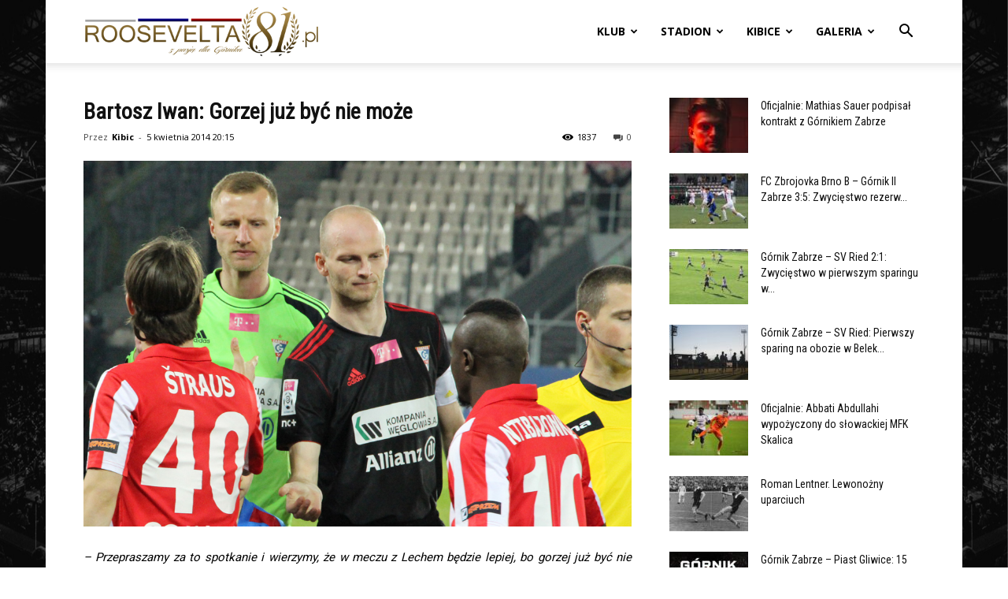

--- FILE ---
content_type: text/html; charset=UTF-8
request_url: https://roosevelta81.pl/bartosz-iwan-gorzej-juz-byc-nie-moze/
body_size: 28949
content:
<!doctype html >
<!--[if IE 8]>    <html class="ie8" lang="en"> <![endif]-->
<!--[if IE 9]>    <html class="ie9" lang="en"> <![endif]-->
<!--[if gt IE 8]><!--> <html lang="pl-PL"> <!--<![endif]-->
<head>
    <title>Bartosz Iwan: Gorzej już być nie może | Roosevelta 81</title>
    <meta charset="UTF-8" />
    <meta name="viewport" content="width=device-width, initial-scale=1.0">
    <link rel="pingback" href="https://roosevelta81.pl/xmlrpc.php" />
    <meta name='robots' content='max-image-preview:large' />
<link rel="icon" type="image/png" href="https://roosevelta81.pl/wp-content/uploads/2013/02/favicon.ico"><link rel='dns-prefetch' href='//www.google.com' />
<link rel='dns-prefetch' href='//fonts.googleapis.com' />
<link rel="alternate" type="application/rss+xml" title="Roosevelta 81 &raquo; Kanał z wpisami" href="https://roosevelta81.pl/feed/" />
<link rel="alternate" type="application/rss+xml" title="Roosevelta 81 &raquo; Kanał z komentarzami" href="https://roosevelta81.pl/comments/feed/" />
<link rel="alternate" type="application/rss+xml" title="Roosevelta 81 &raquo; Bartosz Iwan: Gorzej już być nie może Kanał z komentarzami" href="https://roosevelta81.pl/bartosz-iwan-gorzej-juz-byc-nie-moze/feed/" />
<link rel="alternate" title="oEmbed (JSON)" type="application/json+oembed" href="https://roosevelta81.pl/wp-json/oembed/1.0/embed?url=https%3A%2F%2Froosevelta81.pl%2Fbartosz-iwan-gorzej-juz-byc-nie-moze%2F" />
<link rel="alternate" title="oEmbed (XML)" type="text/xml+oembed" href="https://roosevelta81.pl/wp-json/oembed/1.0/embed?url=https%3A%2F%2Froosevelta81.pl%2Fbartosz-iwan-gorzej-juz-byc-nie-moze%2F&#038;format=xml" />
<style id='wp-img-auto-sizes-contain-inline-css' type='text/css'>
img:is([sizes=auto i],[sizes^="auto," i]){contain-intrinsic-size:3000px 1500px}
/*# sourceURL=wp-img-auto-sizes-contain-inline-css */
</style>
<link rel='stylesheet' id='scap.flashblock-css' href='https://roosevelta81.pl/wp-content/plugins/compact-wp-audio-player/css/flashblock.css?ver=8a303df66350bea8cf70defed1dd5bcf' type='text/css' media='all' />
<link rel='stylesheet' id='scap.player-css' href='https://roosevelta81.pl/wp-content/plugins/compact-wp-audio-player/css/player.css?ver=8a303df66350bea8cf70defed1dd5bcf' type='text/css' media='all' />
<style id='wp-emoji-styles-inline-css' type='text/css'>

	img.wp-smiley, img.emoji {
		display: inline !important;
		border: none !important;
		box-shadow: none !important;
		height: 1em !important;
		width: 1em !important;
		margin: 0 0.07em !important;
		vertical-align: -0.1em !important;
		background: none !important;
		padding: 0 !important;
	}
/*# sourceURL=wp-emoji-styles-inline-css */
</style>
<style id='wp-block-library-inline-css' type='text/css'>
:root{--wp-block-synced-color:#7a00df;--wp-block-synced-color--rgb:122,0,223;--wp-bound-block-color:var(--wp-block-synced-color);--wp-editor-canvas-background:#ddd;--wp-admin-theme-color:#007cba;--wp-admin-theme-color--rgb:0,124,186;--wp-admin-theme-color-darker-10:#006ba1;--wp-admin-theme-color-darker-10--rgb:0,107,160.5;--wp-admin-theme-color-darker-20:#005a87;--wp-admin-theme-color-darker-20--rgb:0,90,135;--wp-admin-border-width-focus:2px}@media (min-resolution:192dpi){:root{--wp-admin-border-width-focus:1.5px}}.wp-element-button{cursor:pointer}:root .has-very-light-gray-background-color{background-color:#eee}:root .has-very-dark-gray-background-color{background-color:#313131}:root .has-very-light-gray-color{color:#eee}:root .has-very-dark-gray-color{color:#313131}:root .has-vivid-green-cyan-to-vivid-cyan-blue-gradient-background{background:linear-gradient(135deg,#00d084,#0693e3)}:root .has-purple-crush-gradient-background{background:linear-gradient(135deg,#34e2e4,#4721fb 50%,#ab1dfe)}:root .has-hazy-dawn-gradient-background{background:linear-gradient(135deg,#faaca8,#dad0ec)}:root .has-subdued-olive-gradient-background{background:linear-gradient(135deg,#fafae1,#67a671)}:root .has-atomic-cream-gradient-background{background:linear-gradient(135deg,#fdd79a,#004a59)}:root .has-nightshade-gradient-background{background:linear-gradient(135deg,#330968,#31cdcf)}:root .has-midnight-gradient-background{background:linear-gradient(135deg,#020381,#2874fc)}:root{--wp--preset--font-size--normal:16px;--wp--preset--font-size--huge:42px}.has-regular-font-size{font-size:1em}.has-larger-font-size{font-size:2.625em}.has-normal-font-size{font-size:var(--wp--preset--font-size--normal)}.has-huge-font-size{font-size:var(--wp--preset--font-size--huge)}.has-text-align-center{text-align:center}.has-text-align-left{text-align:left}.has-text-align-right{text-align:right}.has-fit-text{white-space:nowrap!important}#end-resizable-editor-section{display:none}.aligncenter{clear:both}.items-justified-left{justify-content:flex-start}.items-justified-center{justify-content:center}.items-justified-right{justify-content:flex-end}.items-justified-space-between{justify-content:space-between}.screen-reader-text{border:0;clip-path:inset(50%);height:1px;margin:-1px;overflow:hidden;padding:0;position:absolute;width:1px;word-wrap:normal!important}.screen-reader-text:focus{background-color:#ddd;clip-path:none;color:#444;display:block;font-size:1em;height:auto;left:5px;line-height:normal;padding:15px 23px 14px;text-decoration:none;top:5px;width:auto;z-index:100000}html :where(.has-border-color){border-style:solid}html :where([style*=border-top-color]){border-top-style:solid}html :where([style*=border-right-color]){border-right-style:solid}html :where([style*=border-bottom-color]){border-bottom-style:solid}html :where([style*=border-left-color]){border-left-style:solid}html :where([style*=border-width]){border-style:solid}html :where([style*=border-top-width]){border-top-style:solid}html :where([style*=border-right-width]){border-right-style:solid}html :where([style*=border-bottom-width]){border-bottom-style:solid}html :where([style*=border-left-width]){border-left-style:solid}html :where(img[class*=wp-image-]){height:auto;max-width:100%}:where(figure){margin:0 0 1em}html :where(.is-position-sticky){--wp-admin--admin-bar--position-offset:var(--wp-admin--admin-bar--height,0px)}@media screen and (max-width:600px){html :where(.is-position-sticky){--wp-admin--admin-bar--position-offset:0px}}

/*# sourceURL=wp-block-library-inline-css */
</style><style id='global-styles-inline-css' type='text/css'>
:root{--wp--preset--aspect-ratio--square: 1;--wp--preset--aspect-ratio--4-3: 4/3;--wp--preset--aspect-ratio--3-4: 3/4;--wp--preset--aspect-ratio--3-2: 3/2;--wp--preset--aspect-ratio--2-3: 2/3;--wp--preset--aspect-ratio--16-9: 16/9;--wp--preset--aspect-ratio--9-16: 9/16;--wp--preset--color--black: #000000;--wp--preset--color--cyan-bluish-gray: #abb8c3;--wp--preset--color--white: #ffffff;--wp--preset--color--pale-pink: #f78da7;--wp--preset--color--vivid-red: #cf2e2e;--wp--preset--color--luminous-vivid-orange: #ff6900;--wp--preset--color--luminous-vivid-amber: #fcb900;--wp--preset--color--light-green-cyan: #7bdcb5;--wp--preset--color--vivid-green-cyan: #00d084;--wp--preset--color--pale-cyan-blue: #8ed1fc;--wp--preset--color--vivid-cyan-blue: #0693e3;--wp--preset--color--vivid-purple: #9b51e0;--wp--preset--gradient--vivid-cyan-blue-to-vivid-purple: linear-gradient(135deg,rgb(6,147,227) 0%,rgb(155,81,224) 100%);--wp--preset--gradient--light-green-cyan-to-vivid-green-cyan: linear-gradient(135deg,rgb(122,220,180) 0%,rgb(0,208,130) 100%);--wp--preset--gradient--luminous-vivid-amber-to-luminous-vivid-orange: linear-gradient(135deg,rgb(252,185,0) 0%,rgb(255,105,0) 100%);--wp--preset--gradient--luminous-vivid-orange-to-vivid-red: linear-gradient(135deg,rgb(255,105,0) 0%,rgb(207,46,46) 100%);--wp--preset--gradient--very-light-gray-to-cyan-bluish-gray: linear-gradient(135deg,rgb(238,238,238) 0%,rgb(169,184,195) 100%);--wp--preset--gradient--cool-to-warm-spectrum: linear-gradient(135deg,rgb(74,234,220) 0%,rgb(151,120,209) 20%,rgb(207,42,186) 40%,rgb(238,44,130) 60%,rgb(251,105,98) 80%,rgb(254,248,76) 100%);--wp--preset--gradient--blush-light-purple: linear-gradient(135deg,rgb(255,206,236) 0%,rgb(152,150,240) 100%);--wp--preset--gradient--blush-bordeaux: linear-gradient(135deg,rgb(254,205,165) 0%,rgb(254,45,45) 50%,rgb(107,0,62) 100%);--wp--preset--gradient--luminous-dusk: linear-gradient(135deg,rgb(255,203,112) 0%,rgb(199,81,192) 50%,rgb(65,88,208) 100%);--wp--preset--gradient--pale-ocean: linear-gradient(135deg,rgb(255,245,203) 0%,rgb(182,227,212) 50%,rgb(51,167,181) 100%);--wp--preset--gradient--electric-grass: linear-gradient(135deg,rgb(202,248,128) 0%,rgb(113,206,126) 100%);--wp--preset--gradient--midnight: linear-gradient(135deg,rgb(2,3,129) 0%,rgb(40,116,252) 100%);--wp--preset--font-size--small: 11px;--wp--preset--font-size--medium: 20px;--wp--preset--font-size--large: 32px;--wp--preset--font-size--x-large: 42px;--wp--preset--font-size--regular: 15px;--wp--preset--font-size--larger: 50px;--wp--preset--spacing--20: 0.44rem;--wp--preset--spacing--30: 0.67rem;--wp--preset--spacing--40: 1rem;--wp--preset--spacing--50: 1.5rem;--wp--preset--spacing--60: 2.25rem;--wp--preset--spacing--70: 3.38rem;--wp--preset--spacing--80: 5.06rem;--wp--preset--shadow--natural: 6px 6px 9px rgba(0, 0, 0, 0.2);--wp--preset--shadow--deep: 12px 12px 50px rgba(0, 0, 0, 0.4);--wp--preset--shadow--sharp: 6px 6px 0px rgba(0, 0, 0, 0.2);--wp--preset--shadow--outlined: 6px 6px 0px -3px rgb(255, 255, 255), 6px 6px rgb(0, 0, 0);--wp--preset--shadow--crisp: 6px 6px 0px rgb(0, 0, 0);}:where(.is-layout-flex){gap: 0.5em;}:where(.is-layout-grid){gap: 0.5em;}body .is-layout-flex{display: flex;}.is-layout-flex{flex-wrap: wrap;align-items: center;}.is-layout-flex > :is(*, div){margin: 0;}body .is-layout-grid{display: grid;}.is-layout-grid > :is(*, div){margin: 0;}:where(.wp-block-columns.is-layout-flex){gap: 2em;}:where(.wp-block-columns.is-layout-grid){gap: 2em;}:where(.wp-block-post-template.is-layout-flex){gap: 1.25em;}:where(.wp-block-post-template.is-layout-grid){gap: 1.25em;}.has-black-color{color: var(--wp--preset--color--black) !important;}.has-cyan-bluish-gray-color{color: var(--wp--preset--color--cyan-bluish-gray) !important;}.has-white-color{color: var(--wp--preset--color--white) !important;}.has-pale-pink-color{color: var(--wp--preset--color--pale-pink) !important;}.has-vivid-red-color{color: var(--wp--preset--color--vivid-red) !important;}.has-luminous-vivid-orange-color{color: var(--wp--preset--color--luminous-vivid-orange) !important;}.has-luminous-vivid-amber-color{color: var(--wp--preset--color--luminous-vivid-amber) !important;}.has-light-green-cyan-color{color: var(--wp--preset--color--light-green-cyan) !important;}.has-vivid-green-cyan-color{color: var(--wp--preset--color--vivid-green-cyan) !important;}.has-pale-cyan-blue-color{color: var(--wp--preset--color--pale-cyan-blue) !important;}.has-vivid-cyan-blue-color{color: var(--wp--preset--color--vivid-cyan-blue) !important;}.has-vivid-purple-color{color: var(--wp--preset--color--vivid-purple) !important;}.has-black-background-color{background-color: var(--wp--preset--color--black) !important;}.has-cyan-bluish-gray-background-color{background-color: var(--wp--preset--color--cyan-bluish-gray) !important;}.has-white-background-color{background-color: var(--wp--preset--color--white) !important;}.has-pale-pink-background-color{background-color: var(--wp--preset--color--pale-pink) !important;}.has-vivid-red-background-color{background-color: var(--wp--preset--color--vivid-red) !important;}.has-luminous-vivid-orange-background-color{background-color: var(--wp--preset--color--luminous-vivid-orange) !important;}.has-luminous-vivid-amber-background-color{background-color: var(--wp--preset--color--luminous-vivid-amber) !important;}.has-light-green-cyan-background-color{background-color: var(--wp--preset--color--light-green-cyan) !important;}.has-vivid-green-cyan-background-color{background-color: var(--wp--preset--color--vivid-green-cyan) !important;}.has-pale-cyan-blue-background-color{background-color: var(--wp--preset--color--pale-cyan-blue) !important;}.has-vivid-cyan-blue-background-color{background-color: var(--wp--preset--color--vivid-cyan-blue) !important;}.has-vivid-purple-background-color{background-color: var(--wp--preset--color--vivid-purple) !important;}.has-black-border-color{border-color: var(--wp--preset--color--black) !important;}.has-cyan-bluish-gray-border-color{border-color: var(--wp--preset--color--cyan-bluish-gray) !important;}.has-white-border-color{border-color: var(--wp--preset--color--white) !important;}.has-pale-pink-border-color{border-color: var(--wp--preset--color--pale-pink) !important;}.has-vivid-red-border-color{border-color: var(--wp--preset--color--vivid-red) !important;}.has-luminous-vivid-orange-border-color{border-color: var(--wp--preset--color--luminous-vivid-orange) !important;}.has-luminous-vivid-amber-border-color{border-color: var(--wp--preset--color--luminous-vivid-amber) !important;}.has-light-green-cyan-border-color{border-color: var(--wp--preset--color--light-green-cyan) !important;}.has-vivid-green-cyan-border-color{border-color: var(--wp--preset--color--vivid-green-cyan) !important;}.has-pale-cyan-blue-border-color{border-color: var(--wp--preset--color--pale-cyan-blue) !important;}.has-vivid-cyan-blue-border-color{border-color: var(--wp--preset--color--vivid-cyan-blue) !important;}.has-vivid-purple-border-color{border-color: var(--wp--preset--color--vivid-purple) !important;}.has-vivid-cyan-blue-to-vivid-purple-gradient-background{background: var(--wp--preset--gradient--vivid-cyan-blue-to-vivid-purple) !important;}.has-light-green-cyan-to-vivid-green-cyan-gradient-background{background: var(--wp--preset--gradient--light-green-cyan-to-vivid-green-cyan) !important;}.has-luminous-vivid-amber-to-luminous-vivid-orange-gradient-background{background: var(--wp--preset--gradient--luminous-vivid-amber-to-luminous-vivid-orange) !important;}.has-luminous-vivid-orange-to-vivid-red-gradient-background{background: var(--wp--preset--gradient--luminous-vivid-orange-to-vivid-red) !important;}.has-very-light-gray-to-cyan-bluish-gray-gradient-background{background: var(--wp--preset--gradient--very-light-gray-to-cyan-bluish-gray) !important;}.has-cool-to-warm-spectrum-gradient-background{background: var(--wp--preset--gradient--cool-to-warm-spectrum) !important;}.has-blush-light-purple-gradient-background{background: var(--wp--preset--gradient--blush-light-purple) !important;}.has-blush-bordeaux-gradient-background{background: var(--wp--preset--gradient--blush-bordeaux) !important;}.has-luminous-dusk-gradient-background{background: var(--wp--preset--gradient--luminous-dusk) !important;}.has-pale-ocean-gradient-background{background: var(--wp--preset--gradient--pale-ocean) !important;}.has-electric-grass-gradient-background{background: var(--wp--preset--gradient--electric-grass) !important;}.has-midnight-gradient-background{background: var(--wp--preset--gradient--midnight) !important;}.has-small-font-size{font-size: var(--wp--preset--font-size--small) !important;}.has-medium-font-size{font-size: var(--wp--preset--font-size--medium) !important;}.has-large-font-size{font-size: var(--wp--preset--font-size--large) !important;}.has-x-large-font-size{font-size: var(--wp--preset--font-size--x-large) !important;}
/*# sourceURL=global-styles-inline-css */
</style>

<style id='classic-theme-styles-inline-css' type='text/css'>
/*! This file is auto-generated */
.wp-block-button__link{color:#fff;background-color:#32373c;border-radius:9999px;box-shadow:none;text-decoration:none;padding:calc(.667em + 2px) calc(1.333em + 2px);font-size:1.125em}.wp-block-file__button{background:#32373c;color:#fff;text-decoration:none}
/*# sourceURL=/wp-includes/css/classic-themes.min.css */
</style>
<style id='age-gate-custom-inline-css' type='text/css'>
:root{--ag-background-color: rgba(0,0,0,1);--ag-background-image-position: center center;--ag-background-image-opacity: 1;--ag-form-background: rgba(255,255,255,1);--ag-text-color: #000000;--ag-blur: 5px;}
/*# sourceURL=age-gate-custom-inline-css */
</style>
<link rel='stylesheet' id='age-gate-css' href='https://roosevelta81.pl/wp-content/plugins/age-gate/dist/main.css?ver=3.7.2' type='text/css' media='all' />
<style id='age-gate-options-inline-css' type='text/css'>
:root{--ag-background-color: rgba(0,0,0,1);--ag-background-image-position: center center;--ag-background-image-opacity: 1;--ag-form-background: rgba(255,255,255,1);--ag-text-color: #000000;--ag-blur: 5px;}
/*# sourceURL=age-gate-options-inline-css */
</style>
<link rel='stylesheet' id='wp-polls-css' href='https://roosevelta81.pl/wp-content/plugins/wp-polls/polls-css.css?ver=2.77.3' type='text/css' media='all' />
<style id='wp-polls-inline-css' type='text/css'>
.wp-polls .pollbar {
	margin: 1px;
	font-size: 8px;
	line-height: 10px;
	height: 10px;
	background: #ad8f4f;
	border: 1px solid #a6a6a6;
}

/*# sourceURL=wp-polls-inline-css */
</style>
<link rel='stylesheet' id='td-plugin-multi-purpose-css' href='https://roosevelta81.pl/wp-content/plugins/td-composer/td-multi-purpose/style.css?ver=7cd248d7ca13c255207c3f8b916c3f00' type='text/css' media='all' />
<link rel='stylesheet' id='google-fonts-style-css' href='https://fonts.googleapis.com/css?family=Roboto+Condensed%3A400%7CRoboto+Slab%3A400%7COpen+Sans%3A400%2C600%2C700%7CRoboto%3A400%2C600%2C700&#038;display=swap&#038;ver=12.7.3' type='text/css' media='all' />
<link rel='stylesheet' id='wpdiscuz-frontend-css-css' href='https://roosevelta81.pl/wp-content/plugins/wpdiscuz/themes/default/style.css?ver=7.6.45' type='text/css' media='all' />
<style id='wpdiscuz-frontend-css-inline-css' type='text/css'>
 #wpdcom .wpd-blog-administrator .wpd-comment-label{color:#ffffff;background-color:#555555;border:none}#wpdcom .wpd-blog-administrator .wpd-comment-author, #wpdcom .wpd-blog-administrator .wpd-comment-author a{color:#555555}#wpdcom.wpd-layout-1 .wpd-comment .wpd-blog-administrator .wpd-avatar img{border-color:#555555}#wpdcom.wpd-layout-2 .wpd-comment.wpd-reply .wpd-comment-wrap.wpd-blog-administrator{border-left:3px solid #555555}#wpdcom.wpd-layout-2 .wpd-comment .wpd-blog-administrator .wpd-avatar img{border-bottom-color:#555555}#wpdcom.wpd-layout-3 .wpd-blog-administrator .wpd-comment-subheader{border-top:1px dashed #555555}#wpdcom.wpd-layout-3 .wpd-reply .wpd-blog-administrator .wpd-comment-right{border-left:1px solid #555555}#wpdcom .wpd-blog-author .wpd-comment-label{color:#ffffff;background-color:#424242;border:none}#wpdcom .wpd-blog-author .wpd-comment-author, #wpdcom .wpd-blog-author .wpd-comment-author a{color:#424242}#wpdcom.wpd-layout-1 .wpd-comment .wpd-blog-author .wpd-avatar img{border-color:#424242}#wpdcom.wpd-layout-2 .wpd-comment .wpd-blog-author .wpd-avatar img{border-bottom-color:#424242}#wpdcom.wpd-layout-3 .wpd-blog-author .wpd-comment-subheader{border-top:1px dashed #424242}#wpdcom.wpd-layout-3 .wpd-reply .wpd-blog-author .wpd-comment-right{border-left:1px solid #424242}#wpdcom .wpd-blog-contributor .wpd-comment-label{color:#ffffff;background-color:#00B38F;border:none}#wpdcom .wpd-blog-contributor .wpd-comment-author, #wpdcom .wpd-blog-contributor .wpd-comment-author a{color:#00B38F}#wpdcom.wpd-layout-1 .wpd-comment .wpd-blog-contributor .wpd-avatar img{border-color:#00B38F}#wpdcom.wpd-layout-2 .wpd-comment .wpd-blog-contributor .wpd-avatar img{border-bottom-color:#00B38F}#wpdcom.wpd-layout-3 .wpd-blog-contributor .wpd-comment-subheader{border-top:1px dashed #00B38F}#wpdcom.wpd-layout-3 .wpd-reply .wpd-blog-contributor .wpd-comment-right{border-left:1px solid #00B38F}#wpdcom .wpd-blog-editor .wpd-comment-label{color:#ffffff;background-color:#00B38F;border:none}#wpdcom .wpd-blog-editor .wpd-comment-author, #wpdcom .wpd-blog-editor .wpd-comment-author a{color:#00B38F}#wpdcom.wpd-layout-1 .wpd-comment .wpd-blog-editor .wpd-avatar img{border-color:#00B38F}#wpdcom.wpd-layout-2 .wpd-comment.wpd-reply .wpd-comment-wrap.wpd-blog-editor{border-left:3px solid #00B38F}#wpdcom.wpd-layout-2 .wpd-comment .wpd-blog-editor .wpd-avatar img{border-bottom-color:#00B38F}#wpdcom.wpd-layout-3 .wpd-blog-editor .wpd-comment-subheader{border-top:1px dashed #00B38F}#wpdcom.wpd-layout-3 .wpd-reply .wpd-blog-editor .wpd-comment-right{border-left:1px solid #00B38F}#wpdcom .wpd-blog-subscriber .wpd-comment-label{color:#ffffff;background-color:#00B38F;border:none}#wpdcom .wpd-blog-subscriber .wpd-comment-author, #wpdcom .wpd-blog-subscriber .wpd-comment-author a{color:#00B38F}#wpdcom.wpd-layout-2 .wpd-comment .wpd-blog-subscriber .wpd-avatar img{border-bottom-color:#00B38F}#wpdcom.wpd-layout-3 .wpd-blog-subscriber .wpd-comment-subheader{border-top:1px dashed #00B38F}#wpdcom .wpd-blog-joomsport_moderator .wpd-comment-label{color:#ffffff;background-color:#00B38F;border:none}#wpdcom .wpd-blog-joomsport_moderator .wpd-comment-author, #wpdcom .wpd-blog-joomsport_moderator .wpd-comment-author a{color:#00B38F}#wpdcom.wpd-layout-1 .wpd-comment .wpd-blog-joomsport_moderator .wpd-avatar img{border-color:#00B38F}#wpdcom.wpd-layout-2 .wpd-comment .wpd-blog-joomsport_moderator .wpd-avatar img{border-bottom-color:#00B38F}#wpdcom.wpd-layout-3 .wpd-blog-joomsport_moderator .wpd-comment-subheader{border-top:1px dashed #00B38F}#wpdcom.wpd-layout-3 .wpd-reply .wpd-blog-joomsport_moderator .wpd-comment-right{border-left:1px solid #00B38F}#wpdcom .wpd-blog-translator .wpd-comment-label{color:#ffffff;background-color:#00B38F;border:none}#wpdcom .wpd-blog-translator .wpd-comment-author, #wpdcom .wpd-blog-translator .wpd-comment-author a{color:#00B38F}#wpdcom.wpd-layout-1 .wpd-comment .wpd-blog-translator .wpd-avatar img{border-color:#00B38F}#wpdcom.wpd-layout-2 .wpd-comment .wpd-blog-translator .wpd-avatar img{border-bottom-color:#00B38F}#wpdcom.wpd-layout-3 .wpd-blog-translator .wpd-comment-subheader{border-top:1px dashed #00B38F}#wpdcom.wpd-layout-3 .wpd-reply .wpd-blog-translator .wpd-comment-right{border-left:1px solid #00B38F}#wpdcom .wpd-blog-post_author .wpd-comment-label{color:#ffffff;background-color:#000000;border:none}#wpdcom .wpd-blog-post_author .wpd-comment-author, #wpdcom .wpd-blog-post_author .wpd-comment-author a{color:#000000}#wpdcom .wpd-blog-post_author .wpd-avatar img{border-color:#000000}#wpdcom.wpd-layout-1 .wpd-comment .wpd-blog-post_author .wpd-avatar img{border-color:#000000}#wpdcom.wpd-layout-2 .wpd-comment.wpd-reply .wpd-comment-wrap.wpd-blog-post_author{border-left:3px solid #000000}#wpdcom.wpd-layout-2 .wpd-comment .wpd-blog-post_author .wpd-avatar img{border-bottom-color:#000000}#wpdcom.wpd-layout-3 .wpd-blog-post_author .wpd-comment-subheader{border-top:1px dashed #000000}#wpdcom.wpd-layout-3 .wpd-reply .wpd-blog-post_author .wpd-comment-right{border-left:1px solid #000000}#wpdcom .wpd-blog-guest .wpd-comment-label{color:#ffffff;background-color:#424242;border:none}#wpdcom .wpd-blog-guest .wpd-comment-author, #wpdcom .wpd-blog-guest .wpd-comment-author a{color:#424242}#wpdcom.wpd-layout-3 .wpd-blog-guest .wpd-comment-subheader{border-top:1px dashed #424242}#comments, #respond, .comments-area, #wpdcom{background:#ffffff}#wpdcom .ql-editor > *{color:#777777}#wpdcom .ql-editor::before{}#wpdcom .ql-toolbar{border:1px solid #DDDDDD;border-top:none}#wpdcom .ql-container{border:1px solid #DDDDDD;border-bottom:none}#wpdcom .wpd-form-row .wpdiscuz-item input[type="text"], #wpdcom .wpd-form-row .wpdiscuz-item input[type="email"], #wpdcom .wpd-form-row .wpdiscuz-item input[type="url"], #wpdcom .wpd-form-row .wpdiscuz-item input[type="color"], #wpdcom .wpd-form-row .wpdiscuz-item input[type="date"], #wpdcom .wpd-form-row .wpdiscuz-item input[type="datetime"], #wpdcom .wpd-form-row .wpdiscuz-item input[type="datetime-local"], #wpdcom .wpd-form-row .wpdiscuz-item input[type="month"], #wpdcom .wpd-form-row .wpdiscuz-item input[type="number"], #wpdcom .wpd-form-row .wpdiscuz-item input[type="time"], #wpdcom textarea, #wpdcom select{border:1px solid #DDDDDD;color:#505050}#wpdcom .wpd-form-row .wpdiscuz-item textarea{border:1px solid #DDDDDD}#wpdcom input::placeholder, #wpdcom textarea::placeholder, #wpdcom input::-moz-placeholder, #wpdcom textarea::-webkit-input-placeholder{}#wpdcom .wpd-comment-text{color:#505050}#wpdcom .wpd-thread-head .wpd-thread-info{border-bottom:2px solid #000000}#wpdcom .wpd-thread-head .wpd-thread-info.wpd-reviews-tab svg{fill:#000000}#wpdcom .wpd-thread-head .wpdiscuz-user-settings{border-bottom:2px solid #000000}#wpdcom .wpd-thread-head .wpdiscuz-user-settings:hover{color:#000000}#wpdcom .wpd-comment .wpd-follow-link:hover{color:#000000}#wpdcom .wpd-comment-status .wpd-sticky{color:#000000}#wpdcom .wpd-thread-filter .wpdf-active{color:#000000;border-bottom-color:#000000}#wpdcom .wpd-comment-info-bar{border:1px dashed #333333;background:#e6e6e6}#wpdcom .wpd-comment-info-bar .wpd-current-view i{color:#000000}#wpdcom .wpd-filter-view-all:hover{background:#000000}#wpdcom .wpdiscuz-item .wpdiscuz-rating > label{color:#DDDDDD}#wpdcom .wpdiscuz-item .wpdiscuz-rating:not(:checked) > label:hover, .wpdiscuz-rating:not(:checked) > label:hover ~ label{}#wpdcom .wpdiscuz-item .wpdiscuz-rating > input ~ label:hover, #wpdcom .wpdiscuz-item .wpdiscuz-rating > input:not(:checked) ~ label:hover ~ label, #wpdcom .wpdiscuz-item .wpdiscuz-rating > input:not(:checked) ~ label:hover ~ label{color:#FFED85}#wpdcom .wpdiscuz-item .wpdiscuz-rating > input:checked ~ label:hover, #wpdcom .wpdiscuz-item .wpdiscuz-rating > input:checked ~ label:hover, #wpdcom .wpdiscuz-item .wpdiscuz-rating > label:hover ~ input:checked ~ label, #wpdcom .wpdiscuz-item .wpdiscuz-rating > input:checked + label:hover ~ label, #wpdcom .wpdiscuz-item .wpdiscuz-rating > input:checked ~ label:hover ~ label, .wpd-custom-field .wcf-active-star, #wpdcom .wpdiscuz-item .wpdiscuz-rating > input:checked ~ label{color:#FFD700}#wpd-post-rating .wpd-rating-wrap .wpd-rating-stars svg .wpd-star{fill:#DDDDDD}#wpd-post-rating .wpd-rating-wrap .wpd-rating-stars svg .wpd-active{fill:#FFD700}#wpd-post-rating .wpd-rating-wrap .wpd-rate-starts svg .wpd-star{fill:#DDDDDD}#wpd-post-rating .wpd-rating-wrap .wpd-rate-starts:hover svg .wpd-star{fill:#FFED85}#wpd-post-rating.wpd-not-rated .wpd-rating-wrap .wpd-rate-starts svg:hover ~ svg .wpd-star{fill:#DDDDDD}.wpdiscuz-post-rating-wrap .wpd-rating .wpd-rating-wrap .wpd-rating-stars svg .wpd-star{fill:#DDDDDD}.wpdiscuz-post-rating-wrap .wpd-rating .wpd-rating-wrap .wpd-rating-stars svg .wpd-active{fill:#FFD700}#wpdcom .wpd-comment .wpd-follow-active{color:#ff7a00}#wpdcom .page-numbers{color:#555;border:#555 1px solid}#wpdcom span.current{background:#555}#wpdcom.wpd-layout-1 .wpd-new-loaded-comment > .wpd-comment-wrap > .wpd-comment-right{background:#FFFAD6}#wpdcom.wpd-layout-2 .wpd-new-loaded-comment.wpd-comment > .wpd-comment-wrap > .wpd-comment-right{background:#FFFAD6}#wpdcom.wpd-layout-2 .wpd-new-loaded-comment.wpd-comment.wpd-reply > .wpd-comment-wrap > .wpd-comment-right{background:transparent}#wpdcom.wpd-layout-2 .wpd-new-loaded-comment.wpd-comment.wpd-reply > .wpd-comment-wrap{background:#FFFAD6}#wpdcom.wpd-layout-3 .wpd-new-loaded-comment.wpd-comment > .wpd-comment-wrap > .wpd-comment-right{background:#FFFAD6}#wpdcom .wpd-follow:hover i, #wpdcom .wpd-unfollow:hover i, #wpdcom .wpd-comment .wpd-follow-active:hover i{color:#000000}#wpdcom .wpdiscuz-readmore{cursor:pointer;color:#000000}.wpd-custom-field .wcf-pasiv-star, #wpcomm .wpdiscuz-item .wpdiscuz-rating > label{color:#DDDDDD}.wpd-wrapper .wpd-list-item.wpd-active{border-top:3px solid #000000}#wpdcom.wpd-layout-2 .wpd-comment.wpd-reply.wpd-unapproved-comment .wpd-comment-wrap{border-left:3px solid #FFFAD6}#wpdcom.wpd-layout-3 .wpd-comment.wpd-reply.wpd-unapproved-comment .wpd-comment-right{border-left:1px solid #FFFAD6}#wpdcom .wpd-prim-button{background-color:#000000;color:#FFFFFF}#wpdcom .wpd_label__check i.wpdicon-on{color:#000000;border:1px solid #808080}#wpd-bubble-wrapper #wpd-bubble-all-comments-count{color:#000000}#wpd-bubble-wrapper > div{background-color:#000000}#wpd-bubble-wrapper > #wpd-bubble #wpd-bubble-add-message{background-color:#000000}#wpd-bubble-wrapper > #wpd-bubble #wpd-bubble-add-message::before{border-left-color:#000000;border-right-color:#000000}#wpd-bubble-wrapper.wpd-right-corner > #wpd-bubble #wpd-bubble-add-message::before{border-left-color:#000000;border-right-color:#000000}.wpd-inline-icon-wrapper path.wpd-inline-icon-first{fill:#000000}.wpd-inline-icon-count{background-color:#000000}.wpd-inline-icon-count::before{border-right-color:#000000}.wpd-inline-form-wrapper::before{border-bottom-color:#000000}.wpd-inline-form-question{background-color:#000000}.wpd-inline-form{background-color:#000000}.wpd-last-inline-comments-wrapper{border-color:#000000}.wpd-last-inline-comments-wrapper::before{border-bottom-color:#000000}.wpd-last-inline-comments-wrapper .wpd-view-all-inline-comments{background:#000000}.wpd-last-inline-comments-wrapper .wpd-view-all-inline-comments:hover,.wpd-last-inline-comments-wrapper .wpd-view-all-inline-comments:active,.wpd-last-inline-comments-wrapper .wpd-view-all-inline-comments:focus{background-color:#000000}#wpdcom .ql-snow .ql-tooltip[data-mode="link"]::before{content:"Wpisz odnośnik:"}#wpdcom .ql-snow .ql-tooltip.ql-editing a.ql-action::after{content:"Zapisz"}.comments-area{width:auto}#wpdcom .wpd-comment-text{font-size:14px;word-break:break-word}#wpdcom .wpd-comment-header .wpd-comment-author{font-size:14px;font-weight:600;text-decoration:none;letter-spacing:0.7px;margin-right:5px}
/*# sourceURL=wpdiscuz-frontend-css-inline-css */
</style>
<link rel='stylesheet' id='wpdiscuz-fa-css' href='https://roosevelta81.pl/wp-content/plugins/wpdiscuz/assets/third-party/font-awesome-5.13.0/css/fa.min.css?ver=7.6.45' type='text/css' media='all' />
<link rel='stylesheet' id='wpdiscuz-combo-css-css' href='https://roosevelta81.pl/wp-content/plugins/wpdiscuz/assets/css/wpdiscuz-combo.min.css?ver=8a303df66350bea8cf70defed1dd5bcf' type='text/css' media='all' />
<link rel='stylesheet' id='td-theme-css' href='https://roosevelta81.pl/wp-content/themes/Newspaper/style.css?ver=12.7.3' type='text/css' media='all' />
<style id='td-theme-inline-css' type='text/css'>@media (max-width:767px){.td-header-desktop-wrap{display:none}}@media (min-width:767px){.td-header-mobile-wrap{display:none}}</style>
<link rel='stylesheet' id='td-legacy-framework-front-style-css' href='https://roosevelta81.pl/wp-content/plugins/td-composer/legacy/Newspaper/assets/css/td_legacy_main.css?ver=7cd248d7ca13c255207c3f8b916c3f00' type='text/css' media='all' />
<link rel='stylesheet' id='td-standard-pack-framework-front-style-css' href='https://roosevelta81.pl/wp-content/plugins/td-standard-pack/Newspaper/assets/css/td_standard_pack_main.css?ver=c12e6da63ed2f212e87e44e5e9b9a302' type='text/css' media='all' />
<link rel='stylesheet' id='td-theme-demo-style-css' href='https://roosevelta81.pl/wp-content/plugins/td-composer/legacy/Newspaper/includes/demos/sport/demo_style.css?ver=12.7.3' type='text/css' media='all' />
<script type="text/javascript" src="https://roosevelta81.pl/wp-content/plugins/compact-wp-audio-player/js/soundmanager2-nodebug-jsmin.js?ver=8a303df66350bea8cf70defed1dd5bcf" id="scap.soundmanager2-js"></script>
<script type="text/javascript" src="https://roosevelta81.pl/wp-includes/js/jquery/jquery.min.js?ver=3.7.1" id="jquery-core-js"></script>
<script type="text/javascript" src="https://roosevelta81.pl/wp-includes/js/jquery/jquery-migrate.min.js?ver=3.4.1" id="jquery-migrate-js"></script>
<link rel="https://api.w.org/" href="https://roosevelta81.pl/wp-json/" /><link rel="alternate" title="JSON" type="application/json" href="https://roosevelta81.pl/wp-json/wp/v2/posts/27430" /><link rel="EditURI" type="application/rsd+xml" title="RSD" href="https://roosevelta81.pl/xmlrpc.php?rsd" />
<link rel="canonical" href="https://roosevelta81.pl/bartosz-iwan-gorzej-juz-byc-nie-moze/" />

<!-- JS generated by theme -->

<script type="text/javascript" id="td-generated-header-js">
    
    

	    var tdBlocksArray = []; //here we store all the items for the current page

	    // td_block class - each ajax block uses a object of this class for requests
	    function tdBlock() {
		    this.id = '';
		    this.block_type = 1; //block type id (1-234 etc)
		    this.atts = '';
		    this.td_column_number = '';
		    this.td_current_page = 1; //
		    this.post_count = 0; //from wp
		    this.found_posts = 0; //from wp
		    this.max_num_pages = 0; //from wp
		    this.td_filter_value = ''; //current live filter value
		    this.is_ajax_running = false;
		    this.td_user_action = ''; // load more or infinite loader (used by the animation)
		    this.header_color = '';
		    this.ajax_pagination_infinite_stop = ''; //show load more at page x
	    }

        // td_js_generator - mini detector
        ( function () {
            var htmlTag = document.getElementsByTagName("html")[0];

	        if ( navigator.userAgent.indexOf("MSIE 10.0") > -1 ) {
                htmlTag.className += ' ie10';
            }

            if ( !!navigator.userAgent.match(/Trident.*rv\:11\./) ) {
                htmlTag.className += ' ie11';
            }

	        if ( navigator.userAgent.indexOf("Edge") > -1 ) {
                htmlTag.className += ' ieEdge';
            }

            if ( /(iPad|iPhone|iPod)/g.test(navigator.userAgent) ) {
                htmlTag.className += ' td-md-is-ios';
            }

            var user_agent = navigator.userAgent.toLowerCase();
            if ( user_agent.indexOf("android") > -1 ) {
                htmlTag.className += ' td-md-is-android';
            }

            if ( -1 !== navigator.userAgent.indexOf('Mac OS X')  ) {
                htmlTag.className += ' td-md-is-os-x';
            }

            if ( /chrom(e|ium)/.test(navigator.userAgent.toLowerCase()) ) {
               htmlTag.className += ' td-md-is-chrome';
            }

            if ( -1 !== navigator.userAgent.indexOf('Firefox') ) {
                htmlTag.className += ' td-md-is-firefox';
            }

            if ( -1 !== navigator.userAgent.indexOf('Safari') && -1 === navigator.userAgent.indexOf('Chrome') ) {
                htmlTag.className += ' td-md-is-safari';
            }

            if( -1 !== navigator.userAgent.indexOf('IEMobile') ){
                htmlTag.className += ' td-md-is-iemobile';
            }

        })();

        var tdLocalCache = {};

        ( function () {
            "use strict";

            tdLocalCache = {
                data: {},
                remove: function (resource_id) {
                    delete tdLocalCache.data[resource_id];
                },
                exist: function (resource_id) {
                    return tdLocalCache.data.hasOwnProperty(resource_id) && tdLocalCache.data[resource_id] !== null;
                },
                get: function (resource_id) {
                    return tdLocalCache.data[resource_id];
                },
                set: function (resource_id, cachedData) {
                    tdLocalCache.remove(resource_id);
                    tdLocalCache.data[resource_id] = cachedData;
                }
            };
        })();

    
    
var td_viewport_interval_list=[{"limitBottom":767,"sidebarWidth":228},{"limitBottom":1018,"sidebarWidth":300},{"limitBottom":1140,"sidebarWidth":324}];
var tdc_is_installed="yes";
var tdc_domain_active=false;
var td_ajax_url="https:\/\/roosevelta81.pl\/wp-admin\/admin-ajax.php?td_theme_name=Newspaper&v=12.7.3";
var td_get_template_directory_uri="https:\/\/roosevelta81.pl\/wp-content\/plugins\/td-composer\/legacy\/common";
var tds_snap_menu="snap";
var tds_logo_on_sticky="show_header_logo";
var tds_header_style="7";
var td_please_wait="Prosz\u0119 czeka\u0107 ...";
var td_email_user_pass_incorrect="U\u017cytkownik lub has\u0142o niepoprawne!";
var td_email_user_incorrect="E-mail lub nazwa u\u017cytkownika jest niepoprawna!";
var td_email_incorrect="E-mail niepoprawny!";
var td_user_incorrect="Username incorrect!";
var td_email_user_empty="Email or username empty!";
var td_pass_empty="Pass empty!";
var td_pass_pattern_incorrect="Invalid Pass Pattern!";
var td_retype_pass_incorrect="Retyped Pass incorrect!";
var tds_more_articles_on_post_enable="";
var tds_more_articles_on_post_time_to_wait="";
var tds_more_articles_on_post_pages_distance_from_top=0;
var tds_captcha="";
var tds_theme_color_site_wide="#ff0000";
var tds_smart_sidebar="enabled";
var tdThemeName="Newspaper";
var tdThemeNameWl="Newspaper";
var td_magnific_popup_translation_tPrev="Poprzedni (Strza\u0142ka w lewo)";
var td_magnific_popup_translation_tNext="Nast\u0119pny (Strza\u0142ka w prawo)";
var td_magnific_popup_translation_tCounter="%curr% z %total%";
var td_magnific_popup_translation_ajax_tError="Zawarto\u015b\u0107 z %url% nie mo\u017ce by\u0107 za\u0142adowana.";
var td_magnific_popup_translation_image_tError="Obraz #%curr% nie mo\u017ce by\u0107 za\u0142adowany.";
var tdBlockNonce="432470bc36";
var tdMobileMenu="enabled";
var tdMobileSearch="enabled";
var tdDateNamesI18n={"month_names":["stycze\u0144","luty","marzec","kwiecie\u0144","maj","czerwiec","lipiec","sierpie\u0144","wrzesie\u0144","pa\u017adziernik","listopad","grudzie\u0144"],"month_names_short":["sty","lut","mar","kwi","maj","cze","lip","sie","wrz","pa\u017a","lis","gru"],"day_names":["niedziela","poniedzia\u0142ek","wtorek","\u015broda","czwartek","pi\u0105tek","sobota"],"day_names_short":["niedz.","pon.","wt.","\u015br.","czw.","pt.","sob."]};
var tdb_modal_confirm="Ratowa\u0107";
var tdb_modal_cancel="Anulowa\u0107";
var tdb_modal_confirm_alt="Tak";
var tdb_modal_cancel_alt="NIE";
var td_deploy_mode="deploy";
var td_ad_background_click_link="";
var td_ad_background_click_target="";
</script>


<!-- Header style compiled by theme -->

<style>ul.sf-menu>.menu-item>a{line-height:80px}:root{--td_excl_label:'EKSKLUZYWNY';--td_theme_color:#ff0000;--td_slider_text:rgba(255,0,0,0.7);--td_header_color:#ffffff;--td_text_header_color:#000000;--td_mobile_gradient_one_mob:rgba(0,0,0,0.7);--td_mobile_gradient_two_mob:rgba(0,0,0,0.7);--td_mobile_text_active_color:#ff0000;--td_page_content_color:#000000;--td_login_gradient_one:rgba(0,0,0,0.7);--td_login_gradient_two:rgba(0,0,0,0.7)}.td-header-style-12 .td-header-menu-wrap-full,.td-header-style-12 .td-affix,.td-grid-style-1.td-hover-1 .td-big-grid-post:hover .td-post-category,.td-grid-style-5.td-hover-1 .td-big-grid-post:hover .td-post-category,.td_category_template_3 .td-current-sub-category,.td_category_template_8 .td-category-header .td-category a.td-current-sub-category,.td_category_template_4 .td-category-siblings .td-category a:hover,.td_block_big_grid_9.td-grid-style-1 .td-post-category,.td_block_big_grid_9.td-grid-style-5 .td-post-category,.td-grid-style-6.td-hover-1 .td-module-thumb:after,.tdm-menu-active-style5 .td-header-menu-wrap .sf-menu>.current-menu-item>a,.tdm-menu-active-style5 .td-header-menu-wrap .sf-menu>.current-menu-ancestor>a,.tdm-menu-active-style5 .td-header-menu-wrap .sf-menu>.current-category-ancestor>a,.tdm-menu-active-style5 .td-header-menu-wrap .sf-menu>li>a:hover,.tdm-menu-active-style5 .td-header-menu-wrap .sf-menu>.sfHover>a{background-color:#ff0000}.td_mega_menu_sub_cats .cur-sub-cat,.td-mega-span h3 a:hover,.td_mod_mega_menu:hover .entry-title a,.header-search-wrap .result-msg a:hover,.td-header-top-menu .td-drop-down-search .td_module_wrap:hover .entry-title a,.td-header-top-menu .td-icon-search:hover,.td-header-wrap .result-msg a:hover,.top-header-menu li a:hover,.top-header-menu .current-menu-item>a,.top-header-menu .current-menu-ancestor>a,.top-header-menu .current-category-ancestor>a,.td-social-icon-wrap>a:hover,.td-header-sp-top-widget .td-social-icon-wrap a:hover,.td_mod_related_posts:hover h3>a,.td-post-template-11 .td-related-title .td-related-left:hover,.td-post-template-11 .td-related-title .td-related-right:hover,.td-post-template-11 .td-related-title .td-cur-simple-item,.td-post-template-11 .td_block_related_posts .td-next-prev-wrap a:hover,.td-category-header .td-pulldown-category-filter-link:hover,.td-category-siblings .td-subcat-dropdown a:hover,.td-category-siblings .td-subcat-dropdown a.td-current-sub-category,.footer-text-wrap .footer-email-wrap a,.footer-social-wrap a:hover,.td_module_17 .td-read-more a:hover,.td_module_18 .td-read-more a:hover,.td_module_19 .td-post-author-name a:hover,.td-pulldown-syle-2 .td-subcat-dropdown:hover .td-subcat-more span,.td-pulldown-syle-2 .td-subcat-dropdown:hover .td-subcat-more i,.td-pulldown-syle-3 .td-subcat-dropdown:hover .td-subcat-more span,.td-pulldown-syle-3 .td-subcat-dropdown:hover .td-subcat-more i,.tdm-menu-active-style3 .tdm-header.td-header-wrap .sf-menu>.current-category-ancestor>a,.tdm-menu-active-style3 .tdm-header.td-header-wrap .sf-menu>.current-menu-ancestor>a,.tdm-menu-active-style3 .tdm-header.td-header-wrap .sf-menu>.current-menu-item>a,.tdm-menu-active-style3 .tdm-header.td-header-wrap .sf-menu>.sfHover>a,.tdm-menu-active-style3 .tdm-header.td-header-wrap .sf-menu>li>a:hover{color:#ff0000}.td-mega-menu-page .wpb_content_element ul li a:hover,.td-theme-wrap .td-aj-search-results .td_module_wrap:hover .entry-title a,.td-theme-wrap .header-search-wrap .result-msg a:hover{color:#ff0000!important}.td_category_template_8 .td-category-header .td-category a.td-current-sub-category,.td_category_template_4 .td-category-siblings .td-category a:hover,.tdm-menu-active-style4 .tdm-header .sf-menu>.current-menu-item>a,.tdm-menu-active-style4 .tdm-header .sf-menu>.current-menu-ancestor>a,.tdm-menu-active-style4 .tdm-header .sf-menu>.current-category-ancestor>a,.tdm-menu-active-style4 .tdm-header .sf-menu>li>a:hover,.tdm-menu-active-style4 .tdm-header .sf-menu>.sfHover>a{border-color:#ff0000}.td-header-wrap .td-header-top-menu-full,.td-header-wrap .top-header-menu .sub-menu,.tdm-header-style-1.td-header-wrap .td-header-top-menu-full,.tdm-header-style-1.td-header-wrap .top-header-menu .sub-menu,.tdm-header-style-2.td-header-wrap .td-header-top-menu-full,.tdm-header-style-2.td-header-wrap .top-header-menu .sub-menu,.tdm-header-style-3.td-header-wrap .td-header-top-menu-full,.tdm-header-style-3.td-header-wrap .top-header-menu .sub-menu{background-color:#000000}.td-header-style-8 .td-header-top-menu-full{background-color:transparent}.td-header-style-8 .td-header-top-menu-full .td-header-top-menu{background-color:#000000;padding-left:15px;padding-right:15px}.td-header-wrap .td-header-top-menu-full .td-header-top-menu,.td-header-wrap .td-header-top-menu-full{border-bottom:none}.td-header-top-menu,.td-header-top-menu a,.td-header-wrap .td-header-top-menu-full .td-header-top-menu,.td-header-wrap .td-header-top-menu-full a,.td-header-style-8 .td-header-top-menu,.td-header-style-8 .td-header-top-menu a,.td-header-top-menu .td-drop-down-search .entry-title a{color:#ffffff}.top-header-menu .current-menu-item>a,.top-header-menu .current-menu-ancestor>a,.top-header-menu .current-category-ancestor>a,.top-header-menu li a:hover,.td-header-sp-top-widget .td-icon-search:hover{color:#000000}.td-header-wrap .td-header-sp-top-widget .td-icon-font,.td-header-style-7 .td-header-top-menu .td-social-icon-wrap .td-icon-font{color:#ffffff}.td-header-wrap .td-header-sp-top-widget i.td-icon-font:hover{color:#000000}.sf-menu>.current-menu-item>a:after,.sf-menu>.current-menu-ancestor>a:after,.sf-menu>.current-category-ancestor>a:after,.sf-menu>li:hover>a:after,.sf-menu>.sfHover>a:after,.td_block_mega_menu .td-next-prev-wrap a:hover,.td-mega-span .td-post-category:hover,.td-header-wrap .black-menu .sf-menu>li>a:hover,.td-header-wrap .black-menu .sf-menu>.current-menu-ancestor>a,.td-header-wrap .black-menu .sf-menu>.sfHover>a,.td-header-wrap .black-menu .sf-menu>.current-menu-item>a,.td-header-wrap .black-menu .sf-menu>.current-menu-ancestor>a,.td-header-wrap .black-menu .sf-menu>.current-category-ancestor>a,.tdm-menu-active-style5 .tdm-header .td-header-menu-wrap .sf-menu>.current-menu-item>a,.tdm-menu-active-style5 .tdm-header .td-header-menu-wrap .sf-menu>.current-menu-ancestor>a,.tdm-menu-active-style5 .tdm-header .td-header-menu-wrap .sf-menu>.current-category-ancestor>a,.tdm-menu-active-style5 .tdm-header .td-header-menu-wrap .sf-menu>li>a:hover,.tdm-menu-active-style5 .tdm-header .td-header-menu-wrap .sf-menu>.sfHover>a{background-color:#ff0000}.td_block_mega_menu .td-next-prev-wrap a:hover,.tdm-menu-active-style4 .tdm-header .sf-menu>.current-menu-item>a,.tdm-menu-active-style4 .tdm-header .sf-menu>.current-menu-ancestor>a,.tdm-menu-active-style4 .tdm-header .sf-menu>.current-category-ancestor>a,.tdm-menu-active-style4 .tdm-header .sf-menu>li>a:hover,.tdm-menu-active-style4 .tdm-header .sf-menu>.sfHover>a{border-color:#ff0000}.header-search-wrap .td-drop-down-search:before{border-color:transparent transparent #ff0000 transparent}.td_mega_menu_sub_cats .cur-sub-cat,.td_mod_mega_menu:hover .entry-title a,.td-theme-wrap .sf-menu ul .td-menu-item>a:hover,.td-theme-wrap .sf-menu ul .sfHover>a,.td-theme-wrap .sf-menu ul .current-menu-ancestor>a,.td-theme-wrap .sf-menu ul .current-category-ancestor>a,.td-theme-wrap .sf-menu ul .current-menu-item>a,.tdm-menu-active-style3 .tdm-header.td-header-wrap .sf-menu>.current-menu-item>a,.tdm-menu-active-style3 .tdm-header.td-header-wrap .sf-menu>.current-menu-ancestor>a,.tdm-menu-active-style3 .tdm-header.td-header-wrap .sf-menu>.current-category-ancestor>a,.tdm-menu-active-style3 .tdm-header.td-header-wrap .sf-menu>li>a:hover,.tdm-menu-active-style3 .tdm-header.td-header-wrap .sf-menu>.sfHover>a{color:#ff0000}ul.sf-menu>.td-menu-item>a,.td-theme-wrap .td-header-menu-social{line-height:80px}.td-header-wrap .td-logo-text-container .td-logo-text{color:#000000}.td-header-wrap .td-logo-text-container .td-tagline-text{color:#000000}.td-footer-wrapper,.td-footer-wrapper .td_block_template_7 .td-block-title>*,.td-footer-wrapper .td_block_template_17 .td-block-title,.td-footer-wrapper .td-block-title-wrap .td-wrapper-pulldown-filter{background-color:#ffffff}.td-footer-wrapper,.td-footer-wrapper a,.td-footer-wrapper .block-title a,.td-footer-wrapper .block-title span,.td-footer-wrapper .block-title label,.td-footer-wrapper .td-excerpt,.td-footer-wrapper .td-post-author-name span,.td-footer-wrapper .td-post-date,.td-footer-wrapper .td-social-style3 .td_social_type a,.td-footer-wrapper .td-social-style3,.td-footer-wrapper .td-social-style4 .td_social_type a,.td-footer-wrapper .td-social-style4,.td-footer-wrapper .td-social-style9,.td-footer-wrapper .td-social-style10,.td-footer-wrapper .td-social-style2 .td_social_type a,.td-footer-wrapper .td-social-style8 .td_social_type a,.td-footer-wrapper .td-social-style2 .td_social_type,.td-footer-wrapper .td-social-style8 .td_social_type,.td-footer-template-13 .td-social-name,.td-footer-wrapper .td_block_template_7 .td-block-title>*{color:#000000}.td-footer-wrapper .widget_calendar th,.td-footer-wrapper .widget_calendar td,.td-footer-wrapper .td-social-style2 .td_social_type .td-social-box,.td-footer-wrapper .td-social-style8 .td_social_type .td-social-box,.td-social-style-2 .td-icon-font:after{border-color:#000000}.td-footer-wrapper .td-module-comments a,.td-footer-wrapper .td-post-category,.td-footer-wrapper .td-slide-meta .td-post-author-name span,.td-footer-wrapper .td-slide-meta .td-post-date{color:#fff}.td-footer-bottom-full .td-container::before{background-color:rgba(0,0,0,0.1)}.td-sub-footer-container{background-color:#ffffff}.td-sub-footer-container,.td-subfooter-menu li a{color:#000000}.td-footer-wrapper::before{background-size:100% auto}.td-footer-wrapper::before{background-position:center center}.td-post-content,.td-post-content p{color:#000000}.post blockquote p,.page blockquote p{color:#050505}.post .td_quote_box,.page .td_quote_box{border-color:#050505}.td_module_4 .td-module-title{font-family:"Roboto Condensed"}.td_module_6 .td-module-title{font-family:"Roboto Condensed"}.td_module_10 .td-module-title{font-family:"Roboto Condensed"}.td_module_16 .td-module-title{font-family:"Roboto Condensed"}.td_block_trending_now .entry-title,.td-theme-slider .td-module-title,.td-big-grid-post .entry-title{font-family:"Roboto Slab"}.td_module_mx7 .td-module-title{font-family:"Roboto Condensed"}.td_module_mx17 .td-module-title{font-family:"Roboto Condensed"}.td-big-grid-post.td-big-thumb .td-big-grid-meta,.td-big-thumb .td-big-grid-meta .entry-title{font-family:"Roboto Condensed";font-size:25px}.td-big-grid-post.td-small-thumb .td-big-grid-meta,.td-small-thumb .td-big-grid-meta .entry-title{font-family:"Roboto Condensed";font-size:15px}.td-post-template-default .td-post-header .entry-title{font-family:"Roboto Condensed";font-size:28px;line-height:35px;font-weight:bold}.tdm-menu-active-style2 .tdm-header ul.sf-menu>.td-menu-item,.tdm-menu-active-style4 .tdm-header ul.sf-menu>.td-menu-item,.tdm-header .tdm-header-menu-btns,.tdm-header-style-1 .td-main-menu-logo a,.tdm-header-style-2 .td-main-menu-logo a,.tdm-header-style-3 .td-main-menu-logo a{line-height:80px}.tdm-header-style-1 .td-main-menu-logo,.tdm-header-style-2 .td-main-menu-logo,.tdm-header-style-3 .td-main-menu-logo{height:80px}@media (min-width:768px){.td-header-style-4 .td-main-menu-logo img,.td-header-style-5 .td-main-menu-logo img,.td-header-style-6 .td-main-menu-logo img,.td-header-style-7 .td-header-sp-logo img,.td-header-style-12 .td-main-menu-logo img{max-height:80px}.td-header-style-4 .td-main-menu-logo,.td-header-style-5 .td-main-menu-logo,.td-header-style-6 .td-main-menu-logo,.td-header-style-7 .td-header-sp-logo,.td-header-style-12 .td-main-menu-logo{height:80px}.td-header-style-4 .td-main-menu-logo a,.td-header-style-5 .td-main-menu-logo a,.td-header-style-6 .td-main-menu-logo a,.td-header-style-7 .td-header-sp-logo a,.td-header-style-7 .td-header-sp-logo img,.td-header-style-12 .td-main-menu-logo a,.td-header-style-12 .td-header-menu-wrap .sf-menu>li>a{line-height:80px}.td-header-style-7 .sf-menu,.td-header-style-7 .td-header-menu-social{margin-top:0}.td-header-style-7 #td-top-search{top:0;bottom:0}.td-header-wrap .header-search-wrap #td-header-search-button .td-icon-search{line-height:80px}.tdm-header-style-1 .td-main-menu-logo img,.tdm-header-style-2 .td-main-menu-logo img,.tdm-header-style-3 .td-main-menu-logo img{max-height:80px}}body{background-color:#ffffff}ul.sf-menu>.menu-item>a{line-height:80px}:root{--td_excl_label:'EKSKLUZYWNY';--td_theme_color:#ff0000;--td_slider_text:rgba(255,0,0,0.7);--td_header_color:#ffffff;--td_text_header_color:#000000;--td_mobile_gradient_one_mob:rgba(0,0,0,0.7);--td_mobile_gradient_two_mob:rgba(0,0,0,0.7);--td_mobile_text_active_color:#ff0000;--td_page_content_color:#000000;--td_login_gradient_one:rgba(0,0,0,0.7);--td_login_gradient_two:rgba(0,0,0,0.7)}.td-header-style-12 .td-header-menu-wrap-full,.td-header-style-12 .td-affix,.td-grid-style-1.td-hover-1 .td-big-grid-post:hover .td-post-category,.td-grid-style-5.td-hover-1 .td-big-grid-post:hover .td-post-category,.td_category_template_3 .td-current-sub-category,.td_category_template_8 .td-category-header .td-category a.td-current-sub-category,.td_category_template_4 .td-category-siblings .td-category a:hover,.td_block_big_grid_9.td-grid-style-1 .td-post-category,.td_block_big_grid_9.td-grid-style-5 .td-post-category,.td-grid-style-6.td-hover-1 .td-module-thumb:after,.tdm-menu-active-style5 .td-header-menu-wrap .sf-menu>.current-menu-item>a,.tdm-menu-active-style5 .td-header-menu-wrap .sf-menu>.current-menu-ancestor>a,.tdm-menu-active-style5 .td-header-menu-wrap .sf-menu>.current-category-ancestor>a,.tdm-menu-active-style5 .td-header-menu-wrap .sf-menu>li>a:hover,.tdm-menu-active-style5 .td-header-menu-wrap .sf-menu>.sfHover>a{background-color:#ff0000}.td_mega_menu_sub_cats .cur-sub-cat,.td-mega-span h3 a:hover,.td_mod_mega_menu:hover .entry-title a,.header-search-wrap .result-msg a:hover,.td-header-top-menu .td-drop-down-search .td_module_wrap:hover .entry-title a,.td-header-top-menu .td-icon-search:hover,.td-header-wrap .result-msg a:hover,.top-header-menu li a:hover,.top-header-menu .current-menu-item>a,.top-header-menu .current-menu-ancestor>a,.top-header-menu .current-category-ancestor>a,.td-social-icon-wrap>a:hover,.td-header-sp-top-widget .td-social-icon-wrap a:hover,.td_mod_related_posts:hover h3>a,.td-post-template-11 .td-related-title .td-related-left:hover,.td-post-template-11 .td-related-title .td-related-right:hover,.td-post-template-11 .td-related-title .td-cur-simple-item,.td-post-template-11 .td_block_related_posts .td-next-prev-wrap a:hover,.td-category-header .td-pulldown-category-filter-link:hover,.td-category-siblings .td-subcat-dropdown a:hover,.td-category-siblings .td-subcat-dropdown a.td-current-sub-category,.footer-text-wrap .footer-email-wrap a,.footer-social-wrap a:hover,.td_module_17 .td-read-more a:hover,.td_module_18 .td-read-more a:hover,.td_module_19 .td-post-author-name a:hover,.td-pulldown-syle-2 .td-subcat-dropdown:hover .td-subcat-more span,.td-pulldown-syle-2 .td-subcat-dropdown:hover .td-subcat-more i,.td-pulldown-syle-3 .td-subcat-dropdown:hover .td-subcat-more span,.td-pulldown-syle-3 .td-subcat-dropdown:hover .td-subcat-more i,.tdm-menu-active-style3 .tdm-header.td-header-wrap .sf-menu>.current-category-ancestor>a,.tdm-menu-active-style3 .tdm-header.td-header-wrap .sf-menu>.current-menu-ancestor>a,.tdm-menu-active-style3 .tdm-header.td-header-wrap .sf-menu>.current-menu-item>a,.tdm-menu-active-style3 .tdm-header.td-header-wrap .sf-menu>.sfHover>a,.tdm-menu-active-style3 .tdm-header.td-header-wrap .sf-menu>li>a:hover{color:#ff0000}.td-mega-menu-page .wpb_content_element ul li a:hover,.td-theme-wrap .td-aj-search-results .td_module_wrap:hover .entry-title a,.td-theme-wrap .header-search-wrap .result-msg a:hover{color:#ff0000!important}.td_category_template_8 .td-category-header .td-category a.td-current-sub-category,.td_category_template_4 .td-category-siblings .td-category a:hover,.tdm-menu-active-style4 .tdm-header .sf-menu>.current-menu-item>a,.tdm-menu-active-style4 .tdm-header .sf-menu>.current-menu-ancestor>a,.tdm-menu-active-style4 .tdm-header .sf-menu>.current-category-ancestor>a,.tdm-menu-active-style4 .tdm-header .sf-menu>li>a:hover,.tdm-menu-active-style4 .tdm-header .sf-menu>.sfHover>a{border-color:#ff0000}.td-header-wrap .td-header-top-menu-full,.td-header-wrap .top-header-menu .sub-menu,.tdm-header-style-1.td-header-wrap .td-header-top-menu-full,.tdm-header-style-1.td-header-wrap .top-header-menu .sub-menu,.tdm-header-style-2.td-header-wrap .td-header-top-menu-full,.tdm-header-style-2.td-header-wrap .top-header-menu .sub-menu,.tdm-header-style-3.td-header-wrap .td-header-top-menu-full,.tdm-header-style-3.td-header-wrap .top-header-menu .sub-menu{background-color:#000000}.td-header-style-8 .td-header-top-menu-full{background-color:transparent}.td-header-style-8 .td-header-top-menu-full .td-header-top-menu{background-color:#000000;padding-left:15px;padding-right:15px}.td-header-wrap .td-header-top-menu-full .td-header-top-menu,.td-header-wrap .td-header-top-menu-full{border-bottom:none}.td-header-top-menu,.td-header-top-menu a,.td-header-wrap .td-header-top-menu-full .td-header-top-menu,.td-header-wrap .td-header-top-menu-full a,.td-header-style-8 .td-header-top-menu,.td-header-style-8 .td-header-top-menu a,.td-header-top-menu .td-drop-down-search .entry-title a{color:#ffffff}.top-header-menu .current-menu-item>a,.top-header-menu .current-menu-ancestor>a,.top-header-menu .current-category-ancestor>a,.top-header-menu li a:hover,.td-header-sp-top-widget .td-icon-search:hover{color:#000000}.td-header-wrap .td-header-sp-top-widget .td-icon-font,.td-header-style-7 .td-header-top-menu .td-social-icon-wrap .td-icon-font{color:#ffffff}.td-header-wrap .td-header-sp-top-widget i.td-icon-font:hover{color:#000000}.sf-menu>.current-menu-item>a:after,.sf-menu>.current-menu-ancestor>a:after,.sf-menu>.current-category-ancestor>a:after,.sf-menu>li:hover>a:after,.sf-menu>.sfHover>a:after,.td_block_mega_menu .td-next-prev-wrap a:hover,.td-mega-span .td-post-category:hover,.td-header-wrap .black-menu .sf-menu>li>a:hover,.td-header-wrap .black-menu .sf-menu>.current-menu-ancestor>a,.td-header-wrap .black-menu .sf-menu>.sfHover>a,.td-header-wrap .black-menu .sf-menu>.current-menu-item>a,.td-header-wrap .black-menu .sf-menu>.current-menu-ancestor>a,.td-header-wrap .black-menu .sf-menu>.current-category-ancestor>a,.tdm-menu-active-style5 .tdm-header .td-header-menu-wrap .sf-menu>.current-menu-item>a,.tdm-menu-active-style5 .tdm-header .td-header-menu-wrap .sf-menu>.current-menu-ancestor>a,.tdm-menu-active-style5 .tdm-header .td-header-menu-wrap .sf-menu>.current-category-ancestor>a,.tdm-menu-active-style5 .tdm-header .td-header-menu-wrap .sf-menu>li>a:hover,.tdm-menu-active-style5 .tdm-header .td-header-menu-wrap .sf-menu>.sfHover>a{background-color:#ff0000}.td_block_mega_menu .td-next-prev-wrap a:hover,.tdm-menu-active-style4 .tdm-header .sf-menu>.current-menu-item>a,.tdm-menu-active-style4 .tdm-header .sf-menu>.current-menu-ancestor>a,.tdm-menu-active-style4 .tdm-header .sf-menu>.current-category-ancestor>a,.tdm-menu-active-style4 .tdm-header .sf-menu>li>a:hover,.tdm-menu-active-style4 .tdm-header .sf-menu>.sfHover>a{border-color:#ff0000}.header-search-wrap .td-drop-down-search:before{border-color:transparent transparent #ff0000 transparent}.td_mega_menu_sub_cats .cur-sub-cat,.td_mod_mega_menu:hover .entry-title a,.td-theme-wrap .sf-menu ul .td-menu-item>a:hover,.td-theme-wrap .sf-menu ul .sfHover>a,.td-theme-wrap .sf-menu ul .current-menu-ancestor>a,.td-theme-wrap .sf-menu ul .current-category-ancestor>a,.td-theme-wrap .sf-menu ul .current-menu-item>a,.tdm-menu-active-style3 .tdm-header.td-header-wrap .sf-menu>.current-menu-item>a,.tdm-menu-active-style3 .tdm-header.td-header-wrap .sf-menu>.current-menu-ancestor>a,.tdm-menu-active-style3 .tdm-header.td-header-wrap .sf-menu>.current-category-ancestor>a,.tdm-menu-active-style3 .tdm-header.td-header-wrap .sf-menu>li>a:hover,.tdm-menu-active-style3 .tdm-header.td-header-wrap .sf-menu>.sfHover>a{color:#ff0000}ul.sf-menu>.td-menu-item>a,.td-theme-wrap .td-header-menu-social{line-height:80px}.td-header-wrap .td-logo-text-container .td-logo-text{color:#000000}.td-header-wrap .td-logo-text-container .td-tagline-text{color:#000000}.td-footer-wrapper,.td-footer-wrapper .td_block_template_7 .td-block-title>*,.td-footer-wrapper .td_block_template_17 .td-block-title,.td-footer-wrapper .td-block-title-wrap .td-wrapper-pulldown-filter{background-color:#ffffff}.td-footer-wrapper,.td-footer-wrapper a,.td-footer-wrapper .block-title a,.td-footer-wrapper .block-title span,.td-footer-wrapper .block-title label,.td-footer-wrapper .td-excerpt,.td-footer-wrapper .td-post-author-name span,.td-footer-wrapper .td-post-date,.td-footer-wrapper .td-social-style3 .td_social_type a,.td-footer-wrapper .td-social-style3,.td-footer-wrapper .td-social-style4 .td_social_type a,.td-footer-wrapper .td-social-style4,.td-footer-wrapper .td-social-style9,.td-footer-wrapper .td-social-style10,.td-footer-wrapper .td-social-style2 .td_social_type a,.td-footer-wrapper .td-social-style8 .td_social_type a,.td-footer-wrapper .td-social-style2 .td_social_type,.td-footer-wrapper .td-social-style8 .td_social_type,.td-footer-template-13 .td-social-name,.td-footer-wrapper .td_block_template_7 .td-block-title>*{color:#000000}.td-footer-wrapper .widget_calendar th,.td-footer-wrapper .widget_calendar td,.td-footer-wrapper .td-social-style2 .td_social_type .td-social-box,.td-footer-wrapper .td-social-style8 .td_social_type .td-social-box,.td-social-style-2 .td-icon-font:after{border-color:#000000}.td-footer-wrapper .td-module-comments a,.td-footer-wrapper .td-post-category,.td-footer-wrapper .td-slide-meta .td-post-author-name span,.td-footer-wrapper .td-slide-meta .td-post-date{color:#fff}.td-footer-bottom-full .td-container::before{background-color:rgba(0,0,0,0.1)}.td-sub-footer-container{background-color:#ffffff}.td-sub-footer-container,.td-subfooter-menu li a{color:#000000}.td-footer-wrapper::before{background-size:100% auto}.td-footer-wrapper::before{background-position:center center}.td-post-content,.td-post-content p{color:#000000}.post blockquote p,.page blockquote p{color:#050505}.post .td_quote_box,.page .td_quote_box{border-color:#050505}.td_module_4 .td-module-title{font-family:"Roboto Condensed"}.td_module_6 .td-module-title{font-family:"Roboto Condensed"}.td_module_10 .td-module-title{font-family:"Roboto Condensed"}.td_module_16 .td-module-title{font-family:"Roboto Condensed"}.td_block_trending_now .entry-title,.td-theme-slider .td-module-title,.td-big-grid-post .entry-title{font-family:"Roboto Slab"}.td_module_mx7 .td-module-title{font-family:"Roboto Condensed"}.td_module_mx17 .td-module-title{font-family:"Roboto Condensed"}.td-big-grid-post.td-big-thumb .td-big-grid-meta,.td-big-thumb .td-big-grid-meta .entry-title{font-family:"Roboto Condensed";font-size:25px}.td-big-grid-post.td-small-thumb .td-big-grid-meta,.td-small-thumb .td-big-grid-meta .entry-title{font-family:"Roboto Condensed";font-size:15px}.td-post-template-default .td-post-header .entry-title{font-family:"Roboto Condensed";font-size:28px;line-height:35px;font-weight:bold}.tdm-menu-active-style2 .tdm-header ul.sf-menu>.td-menu-item,.tdm-menu-active-style4 .tdm-header ul.sf-menu>.td-menu-item,.tdm-header .tdm-header-menu-btns,.tdm-header-style-1 .td-main-menu-logo a,.tdm-header-style-2 .td-main-menu-logo a,.tdm-header-style-3 .td-main-menu-logo a{line-height:80px}.tdm-header-style-1 .td-main-menu-logo,.tdm-header-style-2 .td-main-menu-logo,.tdm-header-style-3 .td-main-menu-logo{height:80px}@media (min-width:768px){.td-header-style-4 .td-main-menu-logo img,.td-header-style-5 .td-main-menu-logo img,.td-header-style-6 .td-main-menu-logo img,.td-header-style-7 .td-header-sp-logo img,.td-header-style-12 .td-main-menu-logo img{max-height:80px}.td-header-style-4 .td-main-menu-logo,.td-header-style-5 .td-main-menu-logo,.td-header-style-6 .td-main-menu-logo,.td-header-style-7 .td-header-sp-logo,.td-header-style-12 .td-main-menu-logo{height:80px}.td-header-style-4 .td-main-menu-logo a,.td-header-style-5 .td-main-menu-logo a,.td-header-style-6 .td-main-menu-logo a,.td-header-style-7 .td-header-sp-logo a,.td-header-style-7 .td-header-sp-logo img,.td-header-style-12 .td-main-menu-logo a,.td-header-style-12 .td-header-menu-wrap .sf-menu>li>a{line-height:80px}.td-header-style-7 .sf-menu,.td-header-style-7 .td-header-menu-social{margin-top:0}.td-header-style-7 #td-top-search{top:0;bottom:0}.td-header-wrap .header-search-wrap #td-header-search-button .td-icon-search{line-height:80px}.tdm-header-style-1 .td-main-menu-logo img,.tdm-header-style-2 .td-main-menu-logo img,.tdm-header-style-3 .td-main-menu-logo img{max-height:80px}}</style>

<!-- Google tag (gtag.js) -->
<script async src="https://www.googletagmanager.com/gtag/js?id=G-KM1LCNEP33"></script>
<script>
  window.dataLayer = window.dataLayer || [];
  function gtag(){dataLayer.push(arguments);}
  gtag('js', new Date());

  gtag('config', 'G-KM1LCNEP33');
</script>
<script async src="https://pagead2.googlesyndication.com/pagead/js/adsbygoogle.js?client=ca-pub-8585615151940591"
     crossorigin="anonymous">
</script>
<!-- Button style compiled by theme -->

<style>.tdm-btn-style1{background-color:#ff0000}.tdm-btn-style2:before{border-color:#ff0000}.tdm-btn-style2{color:#ff0000}.tdm-btn-style3{-webkit-box-shadow:0 2px 16px #ff0000;-moz-box-shadow:0 2px 16px #ff0000;box-shadow:0 2px 16px #ff0000}.tdm-btn-style3:hover{-webkit-box-shadow:0 4px 26px #ff0000;-moz-box-shadow:0 4px 26px #ff0000;box-shadow:0 4px 26px #ff0000}</style>

	<style id="tdw-css-placeholder">.gora10{margin-top:-10px}.gora15{margin-top:-15px}.gora20{margin-top:-20px}.gora30{margin-top:-30px}.gora40{margin-top:-40px}.gora50{margin-top:-50px}.gora60{margin-top:-60px}.gora65{margin-top:-65px}.gora80{margin-top:-80px}.czcionka_news{font-family:"roboto",Verdana,sans-serif;font-size:12px;color:#000}.czcionka_kibicowsko{font-family:"roboto",Verdana,sans-serif;font-size:13px;color:#000}.czcionka_transfery{font-family:"roboto",Verdana,sans-serif;font-size:12px;color:#000}.czcionka_transfery a:link{color:red;background-color:transparent;text-decoration:underline}.czcionka_transfery a:hover{border:1px solid red}</style><link rel='stylesheet' id='so-css-Newspaper-css' href='https://roosevelta81.pl/wp-content/uploads/so-css/so-css-Newspaper.css?ver=1765224577' type='text/css' media='all' />
</head>

<body data-rsssl=1 class="wp-singular post-template-default single single-post postid-27430 single-format-standard wp-theme-Newspaper td-standard-pack bartosz-iwan-gorzej-juz-byc-nie-moze global-block-template-1 td-sport-stack td-boxed-layout" itemscope="itemscope" itemtype="https://schema.org/WebPage">

<div class="td-scroll-up" data-style="style1"><i class="td-icon-menu-up"></i></div>
    <div class="td-menu-background" style="visibility:hidden"></div>
<div id="td-mobile-nav" style="visibility:hidden">
    <div class="td-mobile-container">
        <!-- mobile menu top section -->
        <div class="td-menu-socials-wrap">
            <!-- socials -->
            <div class="td-menu-socials">
                
        <span class="td-social-icon-wrap">
            <a target="_blank" href="https://www.facebook.com/roosevelta81/" title="Facebook">
                <i class="td-icon-font td-icon-facebook"></i>
                <span style="display: none">Facebook</span>
            </a>
        </span>
        <span class="td-social-icon-wrap">
            <a target="_blank" href="https://twitter.com/Roosevelta81" title="Twitter">
                <i class="td-icon-font td-icon-twitter"></i>
                <span style="display: none">Twitter</span>
            </a>
        </span>
        <span class="td-social-icon-wrap">
            <a target="_blank" href="https://www.youtube.com/user/rooseveltaTV" title="Youtube">
                <i class="td-icon-font td-icon-youtube"></i>
                <span style="display: none">Youtube</span>
            </a>
        </span>            </div>
            <!-- close button -->
            <div class="td-mobile-close">
                <span><i class="td-icon-close-mobile"></i></span>
            </div>
        </div>

        <!-- login section -->
        
        <!-- menu section -->
        <div class="td-mobile-content">
            <div class="menu-menu-gorne-container"><ul id="menu-menu-gorne" class="td-mobile-main-menu"><li id="menu-item-87" class="menu-item menu-item-type-post_type menu-item-object-page menu-item-has-children menu-item-first menu-item-87"><a href="#">Klub<i class="td-icon-menu-right td-element-after"></i></a>
<ul class="sub-menu">
	<li id="menu-item-91" class="menu-item menu-item-type-post_type menu-item-object-page menu-item-91"><a href="https://roosevelta81.pl/klub/informacje/">Informacje</a></li>
	<li id="menu-item-88" class="menu-item menu-item-type-post_type menu-item-object-page menu-item-88"><a href="https://roosevelta81.pl/klub/historia/">Historia</a></li>
	<li id="menu-item-2250" class="menu-item menu-item-type-post_type menu-item-object-page menu-item-2250"><a href="https://roosevelta81.pl/klub/sukcesy/">Sukcesy</a></li>
</ul>
</li>
<li id="menu-item-90" class="menu-item menu-item-type-post_type menu-item-object-page menu-item-has-children menu-item-90"><a href="#">Stadion<i class="td-icon-menu-right td-element-after"></i></a>
<ul class="sub-menu">
	<li id="menu-item-16378" class="menu-item menu-item-type-post_type menu-item-object-page menu-item-16378"><a href="https://roosevelta81.pl/stadion/spolka-stadion-w-ogniu-pytan/">Spółka Stadion w ogniu pytań</a></li>
	<li id="menu-item-1437" class="menu-item menu-item-type-post_type menu-item-object-page menu-item-1437"><a href="https://roosevelta81.pl/stadion/informacje/">Informacje</a></li>
	<li id="menu-item-1296" class="menu-item menu-item-type-post_type menu-item-object-page menu-item-has-children menu-item-1296"><a href="#">Historia<i class="td-icon-menu-right td-element-after"></i></a>
	<ul class="sub-menu">
		<li id="menu-item-2100" class="menu-item menu-item-type-post_type menu-item-object-page menu-item-2100"><a href="https://roosevelta81.pl/stadion/przed-modernizacja/poczatki/">Początki</a></li>
		<li id="menu-item-2073" class="menu-item menu-item-type-post_type menu-item-object-page menu-item-2073"><a href="https://roosevelta81.pl/stadion/przed-modernizacja/do-2007/">Lata 2003-2007</a></li>
		<li id="menu-item-2072" class="menu-item menu-item-type-post_type menu-item-object-page menu-item-2072"><a href="https://roosevelta81.pl/stadion/przed-modernizacja/lata-2008-2011/">Lata 2008-2011</a></li>
		<li id="menu-item-2071" class="menu-item menu-item-type-post_type menu-item-object-page menu-item-2071"><a href="https://roosevelta81.pl/stadion/przed-modernizacja/zdjecia-obiektu/">Zdjęcia obiektu</a></li>
	</ul>
</li>
	<li id="menu-item-1295" class="menu-item menu-item-type-post_type menu-item-object-page menu-item-has-children menu-item-1295"><a href="#">Budowa I etapu<i class="td-icon-menu-right td-element-after"></i></a>
	<ul class="sub-menu">
		<li id="menu-item-3824" class="menu-item menu-item-type-post_type menu-item-object-page menu-item-3824"><a href="https://roosevelta81.pl/stadion/modernizacja/roboty-budowlane/">Roboty budowlane</a></li>
		<li id="menu-item-3817" class="menu-item menu-item-type-post_type menu-item-object-page menu-item-3817"><a href="https://roosevelta81.pl/stadion/modernizacja/poziom-1/">Poziom -1</a></li>
		<li id="menu-item-3816" class="menu-item menu-item-type-post_type menu-item-object-page menu-item-3816"><a href="https://roosevelta81.pl/stadion/modernizacja/poziom-0/">Poziom 0</a></li>
		<li id="menu-item-3815" class="menu-item menu-item-type-post_type menu-item-object-page menu-item-3815"><a href="https://roosevelta81.pl/stadion/modernizacja/poziom-1-2/">Poziom +1</a></li>
		<li id="menu-item-3814" class="menu-item menu-item-type-post_type menu-item-object-page menu-item-3814"><a href="https://roosevelta81.pl/stadion/modernizacja/poziom-2/">Poziom +2</a></li>
		<li id="menu-item-3813" class="menu-item menu-item-type-post_type menu-item-object-page menu-item-3813"><a href="https://roosevelta81.pl/stadion/modernizacja/poziom-3/">Poziom +3</a></li>
		<li id="menu-item-3812" class="menu-item menu-item-type-post_type menu-item-object-page menu-item-3812"><a href="https://roosevelta81.pl/stadion/modernizacja/poziom-4/">Poziom +4</a></li>
	</ul>
</li>
	<li id="menu-item-11288" class="menu-item menu-item-type-post_type menu-item-object-page menu-item-has-children menu-item-11288"><a href="#">Jak to jest zrobione<i class="td-icon-menu-right td-element-after"></i></a>
	<ul class="sub-menu">
		<li id="menu-item-11293" class="menu-item menu-item-type-post_type menu-item-object-page menu-item-11293"><a href="https://roosevelta81.pl/stadion/jak-to-jest-zrobione/prace-rozbiorkowe/">Prace rozbiórkowe</a></li>
		<li id="menu-item-11303" class="menu-item menu-item-type-post_type menu-item-object-page menu-item-11303"><a href="https://roosevelta81.pl/stadion/jak-to-jest-zrobione/konstrukcja/plyta-fundamentowa/">Płyta fundamentowa</a></li>
		<li id="menu-item-11331" class="menu-item menu-item-type-post_type menu-item-object-page menu-item-11331"><a href="https://roosevelta81.pl/stadion/jak-to-jest-zrobione/konstrukcja/poziom-1/">Poziom -1</a></li>
		<li id="menu-item-11330" class="menu-item menu-item-type-post_type menu-item-object-page menu-item-11330"><a href="https://roosevelta81.pl/stadion/jak-to-jest-zrobione/konstrukcja/poziom-0/">Poziom 0</a></li>
		<li id="menu-item-11329" class="menu-item menu-item-type-post_type menu-item-object-page menu-item-11329"><a href="https://roosevelta81.pl/stadion/jak-to-jest-zrobione/konstrukcja/poziom-1-2/">Poziom +1</a></li>
		<li id="menu-item-11328" class="menu-item menu-item-type-post_type menu-item-object-page menu-item-11328"><a href="https://roosevelta81.pl/stadion/jak-to-jest-zrobione/konstrukcja/poziom-2/">Poziom +2</a></li>
		<li id="menu-item-11327" class="menu-item menu-item-type-post_type menu-item-object-page menu-item-11327"><a href="https://roosevelta81.pl/stadion/jak-to-jest-zrobione/konstrukcja/poziom-3/">Poziom +3</a></li>
		<li id="menu-item-11326" class="menu-item menu-item-type-post_type menu-item-object-page menu-item-11326"><a href="https://roosevelta81.pl/stadion/jak-to-jest-zrobione/konstrukcja/poziom-4/">Poziom +4</a></li>
		<li id="menu-item-11325" class="menu-item menu-item-type-post_type menu-item-object-page menu-item-11325"><a href="https://roosevelta81.pl/stadion/jak-to-jest-zrobione/konstrukcja/pozostale-prace/">Pozostałe prace</a></li>
	</ul>
</li>
</ul>
</li>
<li id="menu-item-109" class="menu-item menu-item-type-post_type menu-item-object-page menu-item-has-children menu-item-109"><a href="#">Kibice<i class="td-icon-menu-right td-element-after"></i></a>
<ul class="sub-menu">
	<li id="menu-item-81" class="menu-item menu-item-type-post_type menu-item-object-page menu-item-has-children menu-item-81"><a href="#">F.C.<i class="td-icon-menu-right td-element-after"></i></a>
	<ul class="sub-menu">
		<li id="menu-item-83" class="menu-item menu-item-type-post_type menu-item-object-page menu-item-83"><a href="https://roosevelta81.pl/kibice/f-c/ruda-slaska/">Ruda Śląska</a></li>
		<li id="menu-item-82" class="menu-item menu-item-type-post_type menu-item-object-page menu-item-82"><a href="https://roosevelta81.pl/kibice/f-c/gliwice/">Gliwice</a></li>
		<li id="menu-item-129" class="menu-item menu-item-type-post_type menu-item-object-page menu-item-129"><a href="https://roosevelta81.pl/kibice/f-c/piekary-slaskie/">Piekary Śląskie</a></li>
		<li id="menu-item-2389" class="menu-item menu-item-type-post_type menu-item-object-page menu-item-2389"><a href="https://roosevelta81.pl/kibice/f-c/torcida-germany/">Torcida Germany</a></li>
		<li id="menu-item-130" class="menu-item menu-item-type-post_type menu-item-object-page menu-item-130"><a href="https://roosevelta81.pl/kibice/f-c/knurow/">Knurów</a></li>
		<li id="menu-item-150" class="menu-item menu-item-type-post_type menu-item-object-page menu-item-150"><a href="https://roosevelta81.pl/kibice/f-c/tarnowskie-gory/">Tarnowskie Góry</a></li>
		<li id="menu-item-128" class="menu-item menu-item-type-post_type menu-item-object-page menu-item-128"><a href="https://roosevelta81.pl/kibice/f-c/rybnik/">Rybnik</a></li>
		<li id="menu-item-127" class="menu-item menu-item-type-post_type menu-item-object-page menu-item-127"><a href="https://roosevelta81.pl/kibice/f-c/czerwionka-leszczyny/">Czerwionka-Leszczyny</a></li>
		<li id="menu-item-126" class="menu-item menu-item-type-post_type menu-item-object-page menu-item-126"><a href="https://roosevelta81.pl/kibice/f-c/orzesze/">Orzesze</a></li>
		<li id="menu-item-2425" class="menu-item menu-item-type-post_type menu-item-object-page menu-item-2425"><a href="https://roosevelta81.pl/kibice/f-c/syrynia/">Syrynia</a></li>
		<li id="menu-item-144" class="menu-item menu-item-type-post_type menu-item-object-page menu-item-144"><a href="https://roosevelta81.pl/kibice/f-c/myslowice/">Mysłowice</a></li>
		<li id="menu-item-145" class="menu-item menu-item-type-post_type menu-item-object-page menu-item-145"><a href="https://roosevelta81.pl/kibice/f-c/pyskowice/">Pyskowice</a></li>
		<li id="menu-item-146" class="menu-item menu-item-type-post_type menu-item-object-page menu-item-146"><a href="https://roosevelta81.pl/kibice/f-c/lubliniec/">Lubliniec</a></li>
		<li id="menu-item-147" class="menu-item menu-item-type-post_type menu-item-object-page menu-item-147"><a href="https://roosevelta81.pl/kibice/f-c/rydultowy/">Rydułtowy</a></li>
		<li id="menu-item-148" class="menu-item menu-item-type-post_type menu-item-object-page menu-item-148"><a href="https://roosevelta81.pl/kibice/f-c/mikolow/">Mikołów</a></li>
		<li id="menu-item-149" class="menu-item menu-item-type-post_type menu-item-object-page menu-item-149"><a href="https://roosevelta81.pl/kibice/f-c/zory/">Żory</a></li>
		<li id="menu-item-153" class="menu-item menu-item-type-post_type menu-item-object-page menu-item-153"><a href="https://roosevelta81.pl/kibice/f-c/swietochlowice/">Świętochłowice</a></li>
		<li id="menu-item-2058" class="menu-item menu-item-type-post_type menu-item-object-page menu-item-2058"><a href="https://roosevelta81.pl/kibice/f-c/cieszyn/">Śląsk Cieszyński</a></li>
		<li id="menu-item-34140" class="menu-item menu-item-type-post_type menu-item-object-page menu-item-34140"><a href="https://roosevelta81.pl/kibice/f-c/miasteczko-slaskie/">Miasteczko Śląskie</a></li>
	</ul>
</li>
	<li id="menu-item-110" class="menu-item menu-item-type-post_type menu-item-object-page menu-item-110"><a href="https://roosevelta81.pl/kibice/torcida/">Torcida</a></li>
	<li id="menu-item-84" class="menu-item menu-item-type-post_type menu-item-object-page menu-item-84"><a href="https://roosevelta81.pl/kibice/stara-gwardia/">Stara Gwardia</a></li>
	<li id="menu-item-116" class="menu-item menu-item-type-post_type menu-item-object-page menu-item-116"><a href="https://roosevelta81.pl/kibice/gks-katowice/">GKS Katowice</a></li>
	<li id="menu-item-115" class="menu-item menu-item-type-post_type menu-item-object-page menu-item-115"><a href="https://roosevelta81.pl/kibice/row-rybnik/">ROW Rybnik</a></li>
	<li id="menu-item-114" class="menu-item menu-item-type-post_type menu-item-object-page menu-item-114"><a href="https://roosevelta81.pl/kibice/wisloka-debica/">Wisłoka Dębica</a></li>
	<li id="menu-item-42231" class="menu-item menu-item-type-custom menu-item-object-custom menu-item-42231"><a href="http://sociosgornik.org">Socios &#8211; Razem dla Górnika</a></li>
	<li id="menu-item-42230" class="menu-item menu-item-type-custom menu-item-object-custom menu-item-42230"><a href="http://forum.sociosgornik.org">Forum Socios</a></li>
	<li id="menu-item-241546" class="menu-item menu-item-type-post_type menu-item-object-page menu-item-241546"><a href="https://roosevelta81.pl/kibice/spiewnik/">Śpiewnik</a></li>
	<li id="menu-item-236380" class="menu-item menu-item-type-taxonomy menu-item-object-category menu-item-236380"><a href="https://roosevelta81.pl/category/czwarta-trybuna/">Czwarta Trybuna Podcast</a></li>
</ul>
</li>
<li id="menu-item-184127" class="menu-item menu-item-type-post_type menu-item-object-page menu-item-has-children menu-item-184127"><a href="#">Galeria<i class="td-icon-menu-right td-element-after"></i></a>
<ul class="sub-menu">
	<li id="menu-item-245624" class="menu-item menu-item-type-post_type menu-item-object-page menu-item-245624"><a href="https://roosevelta81.pl/galeria/2025-2026/">2025/2026</a></li>
	<li id="menu-item-220328" class="menu-item menu-item-type-post_type menu-item-object-page menu-item-220328"><a href="https://roosevelta81.pl/galeria/2024-2025/">2024/2025</a></li>
	<li id="menu-item-201963" class="menu-item menu-item-type-post_type menu-item-object-page menu-item-201963"><a href="https://roosevelta81.pl/galeria/2023-2024/">2023/2024</a></li>
	<li id="menu-item-185836" class="menu-item menu-item-type-post_type menu-item-object-page menu-item-185836"><a href="https://roosevelta81.pl/galeria/2022-2023/">2022/2023</a></li>
	<li id="menu-item-185832" class="menu-item menu-item-type-post_type menu-item-object-page menu-item-185832"><a href="https://roosevelta81.pl/galeria/2021-2022/">2021/2022</a></li>
	<li id="menu-item-185828" class="menu-item menu-item-type-post_type menu-item-object-page menu-item-185828"><a href="https://roosevelta81.pl/galeria/2020-2021/">2020/2021</a></li>
	<li id="menu-item-185824" class="menu-item menu-item-type-post_type menu-item-object-page menu-item-185824"><a href="https://roosevelta81.pl/galeria/2019-2020/">2019/2020</a></li>
	<li id="menu-item-185807" class="menu-item menu-item-type-post_type menu-item-object-page menu-item-185807"><a href="https://roosevelta81.pl/galeria/2018-2019/">2018/2019</a></li>
	<li id="menu-item-185802" class="menu-item menu-item-type-post_type menu-item-object-page menu-item-185802"><a href="https://roosevelta81.pl/galeria/2017-2018/">2017/2018</a></li>
	<li id="menu-item-185798" class="menu-item menu-item-type-post_type menu-item-object-page menu-item-185798"><a href="https://roosevelta81.pl/galeria/2016-2017/">2016/2017</a></li>
	<li id="menu-item-185794" class="menu-item menu-item-type-post_type menu-item-object-page menu-item-185794"><a href="https://roosevelta81.pl/galeria/2015-2016/">2015/2016</a></li>
	<li id="menu-item-185242" class="menu-item menu-item-type-post_type menu-item-object-page menu-item-185242"><a href="https://roosevelta81.pl/galeria/2014-2015/">2014/2015</a></li>
	<li id="menu-item-185200" class="menu-item menu-item-type-post_type menu-item-object-page menu-item-185200"><a href="https://roosevelta81.pl/galeria/2013-2014/">2013/2014</a></li>
	<li id="menu-item-185186" class="menu-item menu-item-type-post_type menu-item-object-page menu-item-185186"><a href="https://roosevelta81.pl/galeria/2012-2013/">2012/2013</a></li>
	<li id="menu-item-185811" class="menu-item menu-item-type-post_type menu-item-object-page menu-item-185811"><a href="https://roosevelta81.pl/galeria/sparingi/">Sparingi</a></li>
	<li id="menu-item-185167" class="menu-item menu-item-type-post_type menu-item-object-page menu-item-185167"><a href="https://roosevelta81.pl/galeria/stadion/">Stadion</a></li>
	<li id="menu-item-185815" class="menu-item menu-item-type-post_type menu-item-object-page menu-item-185815"><a href="https://roosevelta81.pl/galeria/gornik-ii-zabrze/">Górnik II Zabrze</a></li>
	<li id="menu-item-185819" class="menu-item menu-item-type-post_type menu-item-object-page menu-item-185819"><a href="https://roosevelta81.pl/galeria/rozne/">Różne</a></li>
</ul>
</li>
</ul></div>        </div>
    </div>

    <!-- register/login section -->
    </div><div class="td-search-background" style="visibility:hidden"></div>
<div class="td-search-wrap-mob" style="visibility:hidden">
	<div class="td-drop-down-search">
		<form method="get" class="td-search-form" action="https://roosevelta81.pl/">
			<!-- close button -->
			<div class="td-search-close">
				<span><i class="td-icon-close-mobile"></i></span>
			</div>
			<div role="search" class="td-search-input">
				<span>Wyszukiwanie</span>
				<input id="td-header-search-mob" type="text" value="" name="s" autocomplete="off" />
			</div>
		</form>
		<div id="td-aj-search-mob" class="td-ajax-search-flex"></div>
	</div>
</div>

    <div id="td-outer-wrap" class="td-theme-wrap">
    
        
            <div class="tdc-header-wrap ">

            <!--
Header style 7
-->


<div class="td-header-wrap td-header-style-7 ">
    
    
    <div class="td-header-menu-wrap-full td-container-wrap ">
        
        <div class="td-header-menu-wrap td-header-gradient ">
            <div class="td-container td-header-row td-header-main-menu">
                <div class="td-header-sp-logo">
                                <a class="td-main-logo" href="https://roosevelta81.pl/">
                <img src="https://roosevelta81.pl/wp-content/uploads/logo_przezroczyste2.png" alt=""  width="" height=""/>
                <span class="td-visual-hidden">Roosevelta 81</span>
            </a>
                        </div>
                    
    <div class="header-search-wrap">
        <div class="td-search-btns-wrap">
            <a id="td-header-search-button" href="#" role="button" aria-label="Search" class="dropdown-toggle " data-toggle="dropdown"><i class="td-icon-search"></i></a>
                        <a id="td-header-search-button-mob" href="#" aria-label="Search" class="dropdown-toggle " data-toggle="dropdown"><i class="td-icon-search"></i></a>
                    </div>

        <div class="td-drop-down-search" aria-labelledby="td-header-search-button">
            <form method="get" class="td-search-form" action="https://roosevelta81.pl/">
                <div role="search" class="td-head-form-search-wrap">
                    <input id="td-header-search" type="text" value="" name="s" autocomplete="off" /><input class="wpb_button wpb_btn-inverse btn" type="submit" id="td-header-search-top" value="Wyszukiwanie" />
                </div>
            </form>
            <div id="td-aj-search"></div>
        </div>
    </div>

<div id="td-header-menu" role="navigation">
        <div id="td-top-mobile-toggle"><a href="#" role="button" aria-label="Menu"><i class="td-icon-font td-icon-mobile"></i></a></div>
        <div class="td-main-menu-logo td-logo-in-header">
        		<a class="td-mobile-logo td-sticky-header" aria-label="Logo" href="https://roosevelta81.pl/">
			<img src="https://roosevelta81.pl/wp-content/uploads/2017/01/logo_przezroczyste.png" alt=""  width="450" height="120"/>
		</a>
			<a class="td-header-logo td-sticky-header" aria-label="Logo" href="https://roosevelta81.pl/">
			<img src="https://roosevelta81.pl/wp-content/uploads/logo_przezroczyste2.png" alt=""  width="450" height="120"/>
		</a>
	    </div>
    <div class="menu-menu-gorne-container"><ul id="menu-menu-gorne-1" class="sf-menu"><li class="menu-item menu-item-type-post_type menu-item-object-page menu-item-has-children menu-item-first td-menu-item td-normal-menu menu-item-87"><a href="#">Klub</a>
<ul class="sub-menu">
	<li class="menu-item menu-item-type-post_type menu-item-object-page td-menu-item td-normal-menu menu-item-91"><a href="https://roosevelta81.pl/klub/informacje/">Informacje</a></li>
	<li class="menu-item menu-item-type-post_type menu-item-object-page td-menu-item td-normal-menu menu-item-88"><a href="https://roosevelta81.pl/klub/historia/">Historia</a></li>
	<li class="menu-item menu-item-type-post_type menu-item-object-page td-menu-item td-normal-menu menu-item-2250"><a href="https://roosevelta81.pl/klub/sukcesy/">Sukcesy</a></li>
</ul>
</li>
<li class="menu-item menu-item-type-post_type menu-item-object-page menu-item-has-children td-menu-item td-normal-menu menu-item-90"><a href="#">Stadion</a>
<ul class="sub-menu">
	<li class="menu-item menu-item-type-post_type menu-item-object-page td-menu-item td-normal-menu menu-item-16378"><a href="https://roosevelta81.pl/stadion/spolka-stadion-w-ogniu-pytan/">Spółka Stadion w ogniu pytań</a></li>
	<li class="menu-item menu-item-type-post_type menu-item-object-page td-menu-item td-normal-menu menu-item-1437"><a href="https://roosevelta81.pl/stadion/informacje/">Informacje</a></li>
	<li class="menu-item menu-item-type-post_type menu-item-object-page menu-item-has-children td-menu-item td-normal-menu menu-item-1296"><a href="#">Historia</a>
	<ul class="sub-menu">
		<li class="menu-item menu-item-type-post_type menu-item-object-page td-menu-item td-normal-menu menu-item-2100"><a href="https://roosevelta81.pl/stadion/przed-modernizacja/poczatki/">Początki</a></li>
		<li class="menu-item menu-item-type-post_type menu-item-object-page td-menu-item td-normal-menu menu-item-2073"><a href="https://roosevelta81.pl/stadion/przed-modernizacja/do-2007/">Lata 2003-2007</a></li>
		<li class="menu-item menu-item-type-post_type menu-item-object-page td-menu-item td-normal-menu menu-item-2072"><a href="https://roosevelta81.pl/stadion/przed-modernizacja/lata-2008-2011/">Lata 2008-2011</a></li>
		<li class="menu-item menu-item-type-post_type menu-item-object-page td-menu-item td-normal-menu menu-item-2071"><a href="https://roosevelta81.pl/stadion/przed-modernizacja/zdjecia-obiektu/">Zdjęcia obiektu</a></li>
	</ul>
</li>
	<li class="menu-item menu-item-type-post_type menu-item-object-page menu-item-has-children td-menu-item td-normal-menu menu-item-1295"><a href="#">Budowa I etapu</a>
	<ul class="sub-menu">
		<li class="menu-item menu-item-type-post_type menu-item-object-page td-menu-item td-normal-menu menu-item-3824"><a href="https://roosevelta81.pl/stadion/modernizacja/roboty-budowlane/">Roboty budowlane</a></li>
		<li class="menu-item menu-item-type-post_type menu-item-object-page td-menu-item td-normal-menu menu-item-3817"><a href="https://roosevelta81.pl/stadion/modernizacja/poziom-1/">Poziom -1</a></li>
		<li class="menu-item menu-item-type-post_type menu-item-object-page td-menu-item td-normal-menu menu-item-3816"><a href="https://roosevelta81.pl/stadion/modernizacja/poziom-0/">Poziom 0</a></li>
		<li class="menu-item menu-item-type-post_type menu-item-object-page td-menu-item td-normal-menu menu-item-3815"><a href="https://roosevelta81.pl/stadion/modernizacja/poziom-1-2/">Poziom +1</a></li>
		<li class="menu-item menu-item-type-post_type menu-item-object-page td-menu-item td-normal-menu menu-item-3814"><a href="https://roosevelta81.pl/stadion/modernizacja/poziom-2/">Poziom +2</a></li>
		<li class="menu-item menu-item-type-post_type menu-item-object-page td-menu-item td-normal-menu menu-item-3813"><a href="https://roosevelta81.pl/stadion/modernizacja/poziom-3/">Poziom +3</a></li>
		<li class="menu-item menu-item-type-post_type menu-item-object-page td-menu-item td-normal-menu menu-item-3812"><a href="https://roosevelta81.pl/stadion/modernizacja/poziom-4/">Poziom +4</a></li>
	</ul>
</li>
	<li class="menu-item menu-item-type-post_type menu-item-object-page menu-item-has-children td-menu-item td-normal-menu menu-item-11288"><a href="#">Jak to jest zrobione</a>
	<ul class="sub-menu">
		<li class="menu-item menu-item-type-post_type menu-item-object-page td-menu-item td-normal-menu menu-item-11293"><a href="https://roosevelta81.pl/stadion/jak-to-jest-zrobione/prace-rozbiorkowe/">Prace rozbiórkowe</a></li>
		<li class="menu-item menu-item-type-post_type menu-item-object-page td-menu-item td-normal-menu menu-item-11303"><a href="https://roosevelta81.pl/stadion/jak-to-jest-zrobione/konstrukcja/plyta-fundamentowa/">Płyta fundamentowa</a></li>
		<li class="menu-item menu-item-type-post_type menu-item-object-page td-menu-item td-normal-menu menu-item-11331"><a href="https://roosevelta81.pl/stadion/jak-to-jest-zrobione/konstrukcja/poziom-1/">Poziom -1</a></li>
		<li class="menu-item menu-item-type-post_type menu-item-object-page td-menu-item td-normal-menu menu-item-11330"><a href="https://roosevelta81.pl/stadion/jak-to-jest-zrobione/konstrukcja/poziom-0/">Poziom 0</a></li>
		<li class="menu-item menu-item-type-post_type menu-item-object-page td-menu-item td-normal-menu menu-item-11329"><a href="https://roosevelta81.pl/stadion/jak-to-jest-zrobione/konstrukcja/poziom-1-2/">Poziom +1</a></li>
		<li class="menu-item menu-item-type-post_type menu-item-object-page td-menu-item td-normal-menu menu-item-11328"><a href="https://roosevelta81.pl/stadion/jak-to-jest-zrobione/konstrukcja/poziom-2/">Poziom +2</a></li>
		<li class="menu-item menu-item-type-post_type menu-item-object-page td-menu-item td-normal-menu menu-item-11327"><a href="https://roosevelta81.pl/stadion/jak-to-jest-zrobione/konstrukcja/poziom-3/">Poziom +3</a></li>
		<li class="menu-item menu-item-type-post_type menu-item-object-page td-menu-item td-normal-menu menu-item-11326"><a href="https://roosevelta81.pl/stadion/jak-to-jest-zrobione/konstrukcja/poziom-4/">Poziom +4</a></li>
		<li class="menu-item menu-item-type-post_type menu-item-object-page td-menu-item td-normal-menu menu-item-11325"><a href="https://roosevelta81.pl/stadion/jak-to-jest-zrobione/konstrukcja/pozostale-prace/">Pozostałe prace</a></li>
	</ul>
</li>
</ul>
</li>
<li class="menu-item menu-item-type-post_type menu-item-object-page menu-item-has-children td-menu-item td-normal-menu menu-item-109"><a href="#">Kibice</a>
<ul class="sub-menu">
	<li class="menu-item menu-item-type-post_type menu-item-object-page menu-item-has-children td-menu-item td-normal-menu menu-item-81"><a href="#">F.C.</a>
	<ul class="sub-menu">
		<li class="menu-item menu-item-type-post_type menu-item-object-page td-menu-item td-normal-menu menu-item-83"><a href="https://roosevelta81.pl/kibice/f-c/ruda-slaska/">Ruda Śląska</a></li>
		<li class="menu-item menu-item-type-post_type menu-item-object-page td-menu-item td-normal-menu menu-item-82"><a href="https://roosevelta81.pl/kibice/f-c/gliwice/">Gliwice</a></li>
		<li class="menu-item menu-item-type-post_type menu-item-object-page td-menu-item td-normal-menu menu-item-129"><a href="https://roosevelta81.pl/kibice/f-c/piekary-slaskie/">Piekary Śląskie</a></li>
		<li class="menu-item menu-item-type-post_type menu-item-object-page td-menu-item td-normal-menu menu-item-2389"><a href="https://roosevelta81.pl/kibice/f-c/torcida-germany/">Torcida Germany</a></li>
		<li class="menu-item menu-item-type-post_type menu-item-object-page td-menu-item td-normal-menu menu-item-130"><a href="https://roosevelta81.pl/kibice/f-c/knurow/">Knurów</a></li>
		<li class="menu-item menu-item-type-post_type menu-item-object-page td-menu-item td-normal-menu menu-item-150"><a href="https://roosevelta81.pl/kibice/f-c/tarnowskie-gory/">Tarnowskie Góry</a></li>
		<li class="menu-item menu-item-type-post_type menu-item-object-page td-menu-item td-normal-menu menu-item-128"><a href="https://roosevelta81.pl/kibice/f-c/rybnik/">Rybnik</a></li>
		<li class="menu-item menu-item-type-post_type menu-item-object-page td-menu-item td-normal-menu menu-item-127"><a href="https://roosevelta81.pl/kibice/f-c/czerwionka-leszczyny/">Czerwionka-Leszczyny</a></li>
		<li class="menu-item menu-item-type-post_type menu-item-object-page td-menu-item td-normal-menu menu-item-126"><a href="https://roosevelta81.pl/kibice/f-c/orzesze/">Orzesze</a></li>
		<li class="menu-item menu-item-type-post_type menu-item-object-page td-menu-item td-normal-menu menu-item-2425"><a href="https://roosevelta81.pl/kibice/f-c/syrynia/">Syrynia</a></li>
		<li class="menu-item menu-item-type-post_type menu-item-object-page td-menu-item td-normal-menu menu-item-144"><a href="https://roosevelta81.pl/kibice/f-c/myslowice/">Mysłowice</a></li>
		<li class="menu-item menu-item-type-post_type menu-item-object-page td-menu-item td-normal-menu menu-item-145"><a href="https://roosevelta81.pl/kibice/f-c/pyskowice/">Pyskowice</a></li>
		<li class="menu-item menu-item-type-post_type menu-item-object-page td-menu-item td-normal-menu menu-item-146"><a href="https://roosevelta81.pl/kibice/f-c/lubliniec/">Lubliniec</a></li>
		<li class="menu-item menu-item-type-post_type menu-item-object-page td-menu-item td-normal-menu menu-item-147"><a href="https://roosevelta81.pl/kibice/f-c/rydultowy/">Rydułtowy</a></li>
		<li class="menu-item menu-item-type-post_type menu-item-object-page td-menu-item td-normal-menu menu-item-148"><a href="https://roosevelta81.pl/kibice/f-c/mikolow/">Mikołów</a></li>
		<li class="menu-item menu-item-type-post_type menu-item-object-page td-menu-item td-normal-menu menu-item-149"><a href="https://roosevelta81.pl/kibice/f-c/zory/">Żory</a></li>
		<li class="menu-item menu-item-type-post_type menu-item-object-page td-menu-item td-normal-menu menu-item-153"><a href="https://roosevelta81.pl/kibice/f-c/swietochlowice/">Świętochłowice</a></li>
		<li class="menu-item menu-item-type-post_type menu-item-object-page td-menu-item td-normal-menu menu-item-2058"><a href="https://roosevelta81.pl/kibice/f-c/cieszyn/">Śląsk Cieszyński</a></li>
		<li class="menu-item menu-item-type-post_type menu-item-object-page td-menu-item td-normal-menu menu-item-34140"><a href="https://roosevelta81.pl/kibice/f-c/miasteczko-slaskie/">Miasteczko Śląskie</a></li>
	</ul>
</li>
	<li class="menu-item menu-item-type-post_type menu-item-object-page td-menu-item td-normal-menu menu-item-110"><a href="https://roosevelta81.pl/kibice/torcida/">Torcida</a></li>
	<li class="menu-item menu-item-type-post_type menu-item-object-page td-menu-item td-normal-menu menu-item-84"><a href="https://roosevelta81.pl/kibice/stara-gwardia/">Stara Gwardia</a></li>
	<li class="menu-item menu-item-type-post_type menu-item-object-page td-menu-item td-normal-menu menu-item-116"><a href="https://roosevelta81.pl/kibice/gks-katowice/">GKS Katowice</a></li>
	<li class="menu-item menu-item-type-post_type menu-item-object-page td-menu-item td-normal-menu menu-item-115"><a href="https://roosevelta81.pl/kibice/row-rybnik/">ROW Rybnik</a></li>
	<li class="menu-item menu-item-type-post_type menu-item-object-page td-menu-item td-normal-menu menu-item-114"><a href="https://roosevelta81.pl/kibice/wisloka-debica/">Wisłoka Dębica</a></li>
	<li class="menu-item menu-item-type-custom menu-item-object-custom td-menu-item td-normal-menu menu-item-42231"><a href="http://sociosgornik.org">Socios &#8211; Razem dla Górnika</a></li>
	<li class="menu-item menu-item-type-custom menu-item-object-custom td-menu-item td-normal-menu menu-item-42230"><a href="http://forum.sociosgornik.org">Forum Socios</a></li>
	<li class="menu-item menu-item-type-post_type menu-item-object-page td-menu-item td-normal-menu menu-item-241546"><a href="https://roosevelta81.pl/kibice/spiewnik/">Śpiewnik</a></li>
	<li class="menu-item menu-item-type-taxonomy menu-item-object-category td-menu-item td-normal-menu menu-item-236380"><a href="https://roosevelta81.pl/category/czwarta-trybuna/">Czwarta Trybuna Podcast</a></li>
</ul>
</li>
<li class="menu-item menu-item-type-post_type menu-item-object-page menu-item-has-children td-menu-item td-normal-menu menu-item-184127"><a href="#">Galeria</a>
<ul class="sub-menu">
	<li class="menu-item menu-item-type-post_type menu-item-object-page td-menu-item td-normal-menu menu-item-245624"><a href="https://roosevelta81.pl/galeria/2025-2026/">2025/2026</a></li>
	<li class="menu-item menu-item-type-post_type menu-item-object-page td-menu-item td-normal-menu menu-item-220328"><a href="https://roosevelta81.pl/galeria/2024-2025/">2024/2025</a></li>
	<li class="menu-item menu-item-type-post_type menu-item-object-page td-menu-item td-normal-menu menu-item-201963"><a href="https://roosevelta81.pl/galeria/2023-2024/">2023/2024</a></li>
	<li class="menu-item menu-item-type-post_type menu-item-object-page td-menu-item td-normal-menu menu-item-185836"><a href="https://roosevelta81.pl/galeria/2022-2023/">2022/2023</a></li>
	<li class="menu-item menu-item-type-post_type menu-item-object-page td-menu-item td-normal-menu menu-item-185832"><a href="https://roosevelta81.pl/galeria/2021-2022/">2021/2022</a></li>
	<li class="menu-item menu-item-type-post_type menu-item-object-page td-menu-item td-normal-menu menu-item-185828"><a href="https://roosevelta81.pl/galeria/2020-2021/">2020/2021</a></li>
	<li class="menu-item menu-item-type-post_type menu-item-object-page td-menu-item td-normal-menu menu-item-185824"><a href="https://roosevelta81.pl/galeria/2019-2020/">2019/2020</a></li>
	<li class="menu-item menu-item-type-post_type menu-item-object-page td-menu-item td-normal-menu menu-item-185807"><a href="https://roosevelta81.pl/galeria/2018-2019/">2018/2019</a></li>
	<li class="menu-item menu-item-type-post_type menu-item-object-page td-menu-item td-normal-menu menu-item-185802"><a href="https://roosevelta81.pl/galeria/2017-2018/">2017/2018</a></li>
	<li class="menu-item menu-item-type-post_type menu-item-object-page td-menu-item td-normal-menu menu-item-185798"><a href="https://roosevelta81.pl/galeria/2016-2017/">2016/2017</a></li>
	<li class="menu-item menu-item-type-post_type menu-item-object-page td-menu-item td-normal-menu menu-item-185794"><a href="https://roosevelta81.pl/galeria/2015-2016/">2015/2016</a></li>
	<li class="menu-item menu-item-type-post_type menu-item-object-page td-menu-item td-normal-menu menu-item-185242"><a href="https://roosevelta81.pl/galeria/2014-2015/">2014/2015</a></li>
	<li class="menu-item menu-item-type-post_type menu-item-object-page td-menu-item td-normal-menu menu-item-185200"><a href="https://roosevelta81.pl/galeria/2013-2014/">2013/2014</a></li>
	<li class="menu-item menu-item-type-post_type menu-item-object-page td-menu-item td-normal-menu menu-item-185186"><a href="https://roosevelta81.pl/galeria/2012-2013/">2012/2013</a></li>
	<li class="menu-item menu-item-type-post_type menu-item-object-page td-menu-item td-normal-menu menu-item-185811"><a href="https://roosevelta81.pl/galeria/sparingi/">Sparingi</a></li>
	<li class="menu-item menu-item-type-post_type menu-item-object-page td-menu-item td-normal-menu menu-item-185167"><a href="https://roosevelta81.pl/galeria/stadion/">Stadion</a></li>
	<li class="menu-item menu-item-type-post_type menu-item-object-page td-menu-item td-normal-menu menu-item-185815"><a href="https://roosevelta81.pl/galeria/gornik-ii-zabrze/">Górnik II Zabrze</a></li>
	<li class="menu-item menu-item-type-post_type menu-item-object-page td-menu-item td-normal-menu menu-item-185819"><a href="https://roosevelta81.pl/galeria/rozne/">Różne</a></li>
</ul>
</li>
</ul></div></div>

            </div>
        </div>
    </div>

    
</div>
            </div>

            
    <div class="td-main-content-wrap td-container-wrap">

        <div class="td-container td-post-template-default ">
            <div class="td-crumb-container"></div>

            <div class="td-pb-row">
                                        <div class="td-pb-span8 td-main-content" role="main">
                            <div class="td-ss-main-content">
                                
    <article id="post-27430" class="post-27430 post type-post status-publish format-standard hentry category-news tag-wywiad" itemscope itemtype="https://schema.org/Article">
        <div class="td-post-header">

            <!-- category -->
            <header class="td-post-title">
                <h1 class="entry-title">Bartosz Iwan: Gorzej już być nie może</h1>
                

                <div class="td-module-meta-info">
                    <!-- author --><div class="td-post-author-name"><div class="td-author-by">Przez</div> <a href="https://roosevelta81.pl/author/kibic/">Kibic</a><div class="td-author-line"> - </div> </div>                    <!-- date --><span class="td-post-date"><time class="entry-date updated td-module-date" datetime="2014-04-05T20:15:55+02:00" >5 kwietnia 2014 20:15</time></span>                    <!-- comments --><div class="td-post-comments"><a href="https://roosevelta81.pl/bartosz-iwan-gorzej-juz-byc-nie-moze/#respond"><i class="td-icon-comments"></i>0</a></div>                    <!-- views --><div class="td-post-views"><i class="td-icon-views"></i><span class="td-nr-views-27430">1837</span></div>                </div>

            </header>

        </div>

        
        <div class="td-post-content tagdiv-type">
            <!-- image -->
            <!-- content --><p><img fetchpriority="high" decoding="async" class="aligncenter size-full wp-image-27438" alt="Iwan_Witkowski_Cracovia1314" src="https://roosevelta81.pl/wp-content/uploads/2014/04/Iwan_Witkowski_Cracovia1314.jpg" width="1024" height="682" srcset="https://roosevelta81.pl/wp-content/uploads/2014/04/Iwan_Witkowski_Cracovia1314.jpg 1024w, https://roosevelta81.pl/wp-content/uploads/2014/04/Iwan_Witkowski_Cracovia1314-300x200.jpg 300w, https://roosevelta81.pl/wp-content/uploads/2014/04/Iwan_Witkowski_Cracovia1314-768x512.jpg 768w, https://roosevelta81.pl/wp-content/uploads/2014/04/Iwan_Witkowski_Cracovia1314-696x464.jpg 696w, https://roosevelta81.pl/wp-content/uploads/2014/04/Iwan_Witkowski_Cracovia1314-631x420.jpg 631w" sizes="(max-width: 1024px) 100vw, 1024px" /></p>
<p><em>&#8211; Przepraszamy za to spotkanie i wierzymy, że w meczu z Lechem będzie lepiej, bo gorzej już być nie może &#8211; </em> powiedział po meczu dla Roosevelta81.pl zasmucony Bartosz Iwan, który w tym szczególnym dla niego meczu, wystąpił w opasce kapitana naszego zespołu.</p>
<p><strong>Roosevelta81.pl: Jak wrażenia po meczu?</strong></p>
<p><strong>Bartosz Iwan (pomocnik Górnika):</strong><em> &#8211; Wyszliśmy na boisko i już przegrywaliśmy 0:1. W szatni ustalaliśmy, że piłkarze Cracovii będę grali prostopadłe piłki do napastnika, co już w drugiej minucie spotkania skończyło się bramką dla gospodarzy, co ustawiło w jakimś stopniu spotkanie. Wpływ na wynik miało również nieodpowiedzialne zachowanie Przemka Oziębały, który wykonał niepotrzebny wślizg, za co został ukarany drugą żółtą kartką.</em></p>
<p><strong>Po stracie Oziębały wasza gra nie wyglądała źle, stwarzaliście sobie dobre sytuacje do strzelenia gola, a sprawa wyniku była dalej otwarta</strong></p>
<p><em>&#8211; Dzisiaj mieliśmy więcej sytuacji 100 procentowych niż Cracovia, jednak piłka nie chciała wpaść do bramki. Na pewno szwankowała skuteczność, zabrakło tej &#8222;kropki nad i&#8221;. Niestety w drugiej połowie znów nastąpiło wybicie piłki przez gospodarzy, my popełniliśmy &#8222;babola&#8221; i padła druga bramka, która praktycznie przesądziła o losach tego spotkania.</em></p>
<p><strong>Dziś w składzie nie było Radka Sobolewskiego, brak jego osoby był dla was odczuwalny?</strong></p>
<p><em>&#8211; Na pewno nam go brakowało, w szatni Radek jest dla nas mentorem i potrafi odpowiednio zmobilizować zespół. Jednak nie może to być naszym usprawiedliwieniem, bo Górnik ma szeroką kadrę i kto wejdzie do składu, ten powinien jak najlepiej zastąpić swojego kolegę. Dzisiaj daliśmy ciała i musimy oglądać się na wyniki innych drużyn.</em></p>
<p><strong style="line-height: 1.5em;">Jak czułeś się dzisiaj w roli kapitana?</strong></p>
<p><em>&#8211; Byłem zaskoczony tą nominacją przez trenera, ale bardzo się z niej cieszę. Szkoda, że mecz skończył się dla nas porażką, gdyż jestem wychowankiem Wisły Kraków i było to dla mnie szczególne spotkanie. Ten wieczór nie był dla mnie udany jak i dla całej drużyny.</em></p>
<p><strong>Kibice powoli tracą cierpliwość, pod koniec spotkanie doping ucichł</strong></p>
<p><em>&#8211; Nie dziwie im się, kibice jeżdżą wszędzie za nami, są na dobre i złe. Ostatnio nie raczymy ich dobrymi wynikami i mają prawo wyrazić swoje niezadowolenie. Przepraszamy za to spotkanie i wierzymy, że w meczu z Lechem będzie lepiej, bo gorzej już być nie może.</em></p>
<p><strong>Przed nami ostatni mecz z Lechem Poznań, będziemy grać w grupie &#8222;mistrzowskiej&#8221; czy o utrzymanie?</strong></p>
<p><em>&#8211; Wszystko zweryfikuje boisko, wiemy w jakiej jesteśmy sytuacji, ratuje nas zdobycie jednego punktu. Trzeba zacząć strzelać gole, natomiast w obronie nie możemy pozwolić sobie na nonszalanckie zachowania. Każde podanie piłki w nasze pole karne &#8222;śmierdzi bramką&#8221;, a nam konstruowanie akcji przychodzi bardzo trudno, musimy przy tym nieźle &#8222;zapieprzać&#8221;. Rywale praktycznie dostają od nas prezenty.</em></p>
<p>Źródło: Roosevelta81.pl<br />
Foto: Ewa Dolibóg/Roosevelta81.pl</p>
<div class="td-a-rec td-a-rec-id-content_bottom  tdi_1 td_block_template_1">
<style>.tdi_1.td-a-rec{text-align:center}.tdi_1.td-a-rec:not(.td-a-rec-no-translate){transform:translateZ(0)}.tdi_1 .td-element-style{z-index:-1}.tdi_1.td-a-rec-img{text-align:left}.tdi_1.td-a-rec-img img{margin:0 auto 0 0}.tdi_1 .td_spot_img_all img,.tdi_1 .td_spot_img_tl img,.tdi_1 .td_spot_img_tp img,.tdi_1 .td_spot_img_mob img{border-style:none}@media (max-width:767px){.tdi_1.td-a-rec-img{text-align:center}}</style><!-- <center>
	<a href="https://ishortn.ink/eYFkOydxG" target="_blank">
		<img src=https://roosevelta81.pl/wp-content/uploads/2025/08/betclic_banner_article.jpg alt="betclick">
	</a>
</center> --></div>        </div>

        <footer>
            <!-- post pagination -->            <!-- review -->
            <div class="td-post-source-tags">
                <!-- source via -->                <!-- tags --><ul class="td-tags td-post-small-box clearfix"><li><span>TAGI</span></li><li><a href="https://roosevelta81.pl/tag/wywiad/">wywiad</a></li></ul>            </div>

                        <!-- next prev -->            <!-- author box --><div class="td-author-name vcard author" style="display: none"><span class="fn"><a href="https://roosevelta81.pl/author/kibic/">Kibic</a></span></div>            <!-- meta --><span class="td-page-meta" itemprop="author" itemscope itemtype="https://schema.org/Person"><meta itemprop="name" content="Kibic"><meta itemprop="url" content="https://roosevelta81.pl/author/kibic/"></span><meta itemprop="datePublished" content="2014-04-05T20:15:55+02:00"><meta itemprop="dateModified" content="2014-04-05T20:15:55+02:00"><meta itemscope itemprop="mainEntityOfPage" itemType="https://schema.org/WebPage" itemid="https://roosevelta81.pl/bartosz-iwan-gorzej-juz-byc-nie-moze/"/><span class="td-page-meta" itemprop="publisher" itemscope itemtype="https://schema.org/Organization"><span class="td-page-meta" itemprop="logo" itemscope itemtype="https://schema.org/ImageObject"><meta itemprop="url" content="https://roosevelta81.pl/wp-content/uploads/logo_przezroczyste2.png"></span><meta itemprop="name" content="Roosevelta 81"></span><meta itemprop="headline " content="Bartosz Iwan: Gorzej już być nie może"><span class="td-page-meta" itemprop="image" itemscope itemtype="https://schema.org/ImageObject"><meta itemprop="url" content="https://roosevelta81.pl/wp-content/themes/Newspaper/images/no-thumb/td_meta_replacement.png"><meta itemprop="width" content="1068"><meta itemprop="height" content="580"></span>        </footer>

    </article> <!-- /.post -->

    
        <div class="wpdiscuz_top_clearing"></div>
    <div id='comments' class='comments-area'><div id='respond' style='width: 0;height: 0;clear: both;margin: 0;padding: 0;'></div>    <div id="wpdcom" class="wpdiscuz_unauth wpd-default wpdiscuz_no_avatar wpd-layout-2 wpd-comments-open">
                    <div class="wc_social_plugin_wrapper">
                            </div>
            <div class="wpd-form-wrap">
                <div class="wpd-form-head">
                                        <div class="wpd-auth">
                                                <div class="wpd-login">
                                                    </div>
                    </div>
                </div>
                                        <div
            class="wpd-form wpd-form-wrapper wpd-main-form-wrapper" id='wpd-main-form-wrapper-0_0'>
                                        <form  method="post" enctype="multipart/form-data" data-uploading="false" class="wpd_comm_form wpd_main_comm_form"                >
                                        <div class="wpd-field-comment">
                        <div class="wpdiscuz-item wc-field-textarea">
                            <div class="wpdiscuz-textarea-wrap ">
                                            <div id="wpd-editor-wraper-0_0" style="display: none;">
                <div id="wpd-editor-char-counter-0_0"
                     class="wpd-editor-char-counter"></div>
                <label style="display: none;" for="wc-textarea-0_0">Label</label>
                <textarea id="wc-textarea-0_0" name="wc_comment"
                          class="wc_comment wpd-field"></textarea>
                <div id="wpd-editor-0_0"></div>
                        <div id="wpd-editor-toolbar-0_0" class='wpd-toolbar-hidden'>
                        <div class="wpd-editor-buttons-right">
                            </div>
        </div>
                    </div>
                                        </div>
                        </div>
                    </div>
                    <div class="wpd-form-foot" style='display:none;'>
                        <div class="wpdiscuz-textarea-foot">
                                                        <div class="wpdiscuz-button-actions"></div>
                        </div>
                                <div class="wpd-form-row">
                    <div class="wpd-form-col-full">
                        <div class="wpdiscuz-item wc_name-wrapper wpd-has-icon">
                                    <div class="wpd-field-icon"><i
                            class="fas fa-user"></i>
                    </div>
                                    <input id="wc_name-0_0" value="" required='required' aria-required='true'                       class="wc_name wpd-field" type="text"
                       name="wc_name"
                       placeholder="Nick*"
                       maxlength="10" pattern='.{3,10}'                       title="">
                <label for="wc_name-0_0"
                       class="wpdlb">Nick*</label>
                            </div>
                        <div class="wpdiscuz-item wc_email-wrapper wpd-has-icon">
                                    <div class="wpd-field-icon"><i
                            class="fas fa-at"></i>
                    </div>
                                    <input id="wc_email-0_0" value=""                        class="wc_email wpd-field" type="email"
                       name="wc_email"
                       placeholder="E-mail"/>
                <label for="wc_email-0_0"
                       class="wpdlb">E-mail</label>
                            </div>
                        <div class="wpd-field-captcha wpdiscuz-item">
                <div class="wpdiscuz-recaptcha" id='wpdiscuz-recaptcha-0_0'></div>
                <input id='wpdiscuz-recaptcha-field-0_0' type='hidden' name='wc_captcha'
                       value="" required="required" aria-required='true' class="wpdiscuz_reset"/>
                <div class="clearfix"></div>
            </div>
                    <div class="wc-field-submit">
                                        <input id="wpd-field-submit-0_0"
                   class="wc_comm_submit wpd_not_clicked wpd-prim-button" type="submit"
                   name="submit" value="Wyślij"
                   aria-label="Wyślij"/>
        </div>
                </div>
                    <div class="clearfix"></div>
        </div>
                            </div>
                                        <input type="hidden" class="wpdiscuz_unique_id" value="0_0"
                           name="wpdiscuz_unique_id">
                                    </form>
                        </div>
                <div id="wpdiscuz_hidden_secondary_form" style="display: none;">
                    <div
            class="wpd-form wpd-form-wrapper wpd-secondary-form-wrapper" id='wpd-secondary-form-wrapper-wpdiscuzuniqueid' style='display: none;'>
                            <div class="wpd-secondary-forms-social-content"></div>
                <div class="clearfix"></div>
                                        <form  method="post" enctype="multipart/form-data" data-uploading="false" class="wpd_comm_form wpd-secondary-form-wrapper"                >
                                        <div class="wpd-field-comment">
                        <div class="wpdiscuz-item wc-field-textarea">
                            <div class="wpdiscuz-textarea-wrap ">
                                            <div id="wpd-editor-wraper-wpdiscuzuniqueid" style="display: none;">
                <div id="wpd-editor-char-counter-wpdiscuzuniqueid"
                     class="wpd-editor-char-counter"></div>
                <label style="display: none;" for="wc-textarea-wpdiscuzuniqueid">Label</label>
                <textarea id="wc-textarea-wpdiscuzuniqueid" name="wc_comment"
                          class="wc_comment wpd-field"></textarea>
                <div id="wpd-editor-wpdiscuzuniqueid"></div>
                        <div id="wpd-editor-toolbar-wpdiscuzuniqueid" class='wpd-toolbar-hidden'>
                        <div class="wpd-editor-buttons-right">
                            </div>
        </div>
                    </div>
                                        </div>
                        </div>
                    </div>
                    <div class="wpd-form-foot" style='display:none;'>
                        <div class="wpdiscuz-textarea-foot">
                                                        <div class="wpdiscuz-button-actions"></div>
                        </div>
                                <div class="wpd-form-row">
                    <div class="wpd-form-col-full">
                        <div class="wpdiscuz-item wc_name-wrapper wpd-has-icon">
                                    <div class="wpd-field-icon"><i
                            class="fas fa-user"></i>
                    </div>
                                    <input id="wc_name-wpdiscuzuniqueid" value="" required='required' aria-required='true'                       class="wc_name wpd-field" type="text"
                       name="wc_name"
                       placeholder="Nick*"
                       maxlength="10" pattern='.{3,10}'                       title="">
                <label for="wc_name-wpdiscuzuniqueid"
                       class="wpdlb">Nick*</label>
                            </div>
                        <div class="wpdiscuz-item wc_email-wrapper wpd-has-icon">
                                    <div class="wpd-field-icon"><i
                            class="fas fa-at"></i>
                    </div>
                                    <input id="wc_email-wpdiscuzuniqueid" value=""                        class="wc_email wpd-field" type="email"
                       name="wc_email"
                       placeholder="E-mail"/>
                <label for="wc_email-wpdiscuzuniqueid"
                       class="wpdlb">E-mail</label>
                            </div>
                        <div class="wpd-field-captcha wpdiscuz-item">
                <div class="wpdiscuz-recaptcha" id='wpdiscuz-recaptcha-wpdiscuzuniqueid'></div>
                <input id='wpdiscuz-recaptcha-field-wpdiscuzuniqueid' type='hidden' name='wc_captcha'
                       value="" required="required" aria-required='true' class="wpdiscuz_reset"/>
                <div class="clearfix"></div>
            </div>
                    <div class="wc-field-submit">
                                        <input id="wpd-field-submit-wpdiscuzuniqueid"
                   class="wc_comm_submit wpd_not_clicked wpd-prim-button" type="submit"
                   name="submit" value="Wyślij"
                   aria-label="Wyślij"/>
        </div>
                </div>
                    <div class="clearfix"></div>
        </div>
                            </div>
                                        <input type="hidden" class="wpdiscuz_unique_id" value="wpdiscuzuniqueid"
                           name="wpdiscuz_unique_id">
                                    </form>
                        </div>
                </div>
                    </div>
                        <div id="wpd-threads" class="wpd-thread-wrapper">
                <div class="wpd-thread-head">
                    <div class="wpd-thread-info "
                         data-comments-count="0">
                        <span class='wpdtc' title='0'>0</span> komentarzy                    </div>
                                        <div class="wpd-space"></div>
                    <div class="wpd-thread-filter">
                                            </div>
                </div>
                <div class="wpd-comment-info-bar">
                    <div class="wpd-current-view"><i
                            class="fas fa-quote-left"></i> Opinie w linii                    </div>
                    <div class="wpd-filter-view-all">Zobacz wszystkie komentarze</div>
                </div>
                                <div class="wpd-thread-list">
                    <!-- // From wpDiscuz's Caches // -->                    <div class="wpdiscuz-comment-pagination">
                                            </div>
                </div>
            </div>
                </div>
        </div>
    <div id="wpdiscuz-loading-bar"
         class="wpdiscuz-loading-bar-unauth"></div>
    <div id="wpdiscuz-comment-message"
         class="wpdiscuz-comment-message-unauth"></div>
                                </div>
                        </div>
                        <div class="td-pb-span4 td-main-sidebar" role="complementary">
                            <div class="td-ss-main-sidebar">
                                <div class="td_block_wrap td_block_7 td_block_widget tdi_2 td-pb-border-top czcionka_news td_block_template_1 td-column-1 td_block_padding"  data-td-block-uid="tdi_2" ><script>var block_tdi_2 = new tdBlock();
block_tdi_2.id = "tdi_2";
block_tdi_2.atts = '{"custom_title":"","custom_url":"","block_template_id":"","header_color":"#","header_text_color":"#","accent_text_color":"#","m6_tl":"","limit":"7","offset":"","time_ago_add_txt":"ago","el_class":"czcionka_news","post_ids":"-27430","category_id":"1","taxonomies":"","category_ids":"","tag_slug":"","autors_id":"","installed_post_types":"","include_cf_posts":"","exclude_cf_posts":"","sort":"","linked_posts":"","td_ajax_filter_type":"","td_ajax_filter_ids":"","td_filter_default_txt":"All","td_ajax_preloading":"","ajax_pagination":"","ajax_pagination_infinite_stop":"","csb_visibility":{"action":"show","conditions":{"guest":[],"date":[],"roles":[],"pagetypes":[],"posttypes":[],"membership":[],"membership2":[],"prosite":[],"pt-post":[],"pt-page":[],"pt-anwp_match":[],"pt-anwp_player":[],"pt-anwp_competition":[],"pt-anwp_club":[],"pt-anwp_stadium":[],"pt-anwp_staff":[],"pt-anwp_referee":[],"pt-anwp_standing":[],"tax-category":[],"tax-post_tag":[],"tax-post_format":[],"tax-anwp_league":[],"tax-anwp_season":[],"tax-ngg_tag":[]},"always":true},"csb_clone":{"group":"79","state":"ok"},"class":"td_block_widget tdi_2","block_type":"td_block_7","separator":"","in_all_terms":"","popular_by_date":"","favourite_only":"","open_in_new_window":"","show_modified_date":"","time_ago":"","time_ago_txt_pos":"","review_source":"","f_header_font_header":"","f_header_font_title":"Block header","f_header_font_settings":"","f_header_font_family":"","f_header_font_size":"","f_header_font_line_height":"","f_header_font_style":"","f_header_font_weight":"","f_header_font_transform":"","f_header_font_spacing":"","f_header_":"","f_ajax_font_title":"Ajax categories","f_ajax_font_settings":"","f_ajax_font_family":"","f_ajax_font_size":"","f_ajax_font_line_height":"","f_ajax_font_style":"","f_ajax_font_weight":"","f_ajax_font_transform":"","f_ajax_font_spacing":"","f_ajax_":"","f_more_font_title":"Load more button","f_more_font_settings":"","f_more_font_family":"","f_more_font_size":"","f_more_font_line_height":"","f_more_font_style":"","f_more_font_weight":"","f_more_font_transform":"","f_more_font_spacing":"","f_more_":"","m6f_title_font_header":"","m6f_title_font_title":"Article title","m6f_title_font_settings":"","m6f_title_font_family":"","m6f_title_font_size":"","m6f_title_font_line_height":"","m6f_title_font_style":"","m6f_title_font_weight":"","m6f_title_font_transform":"","m6f_title_font_spacing":"","m6f_title_":"","m6f_cat_font_title":"Article category tag","m6f_cat_font_settings":"","m6f_cat_font_family":"","m6f_cat_font_size":"","m6f_cat_font_line_height":"","m6f_cat_font_style":"","m6f_cat_font_weight":"","m6f_cat_font_transform":"","m6f_cat_font_spacing":"","m6f_cat_":"","m6f_meta_font_title":"Article meta info","m6f_meta_font_settings":"","m6f_meta_font_family":"","m6f_meta_font_size":"","m6f_meta_font_line_height":"","m6f_meta_font_style":"","m6f_meta_font_weight":"","m6f_meta_font_transform":"","m6f_meta_font_spacing":"","m6f_meta_":"","ajax_pagination_next_prev_swipe":"","css":"","tdc_css":"","td_column_number":1,"color_preset":"","border_top":"","tdc_css_class":"tdi_2","tdc_css_class_style":"tdi_2_rand_style"}';
block_tdi_2.td_column_number = "1";
block_tdi_2.block_type = "td_block_7";
block_tdi_2.post_count = "7";
block_tdi_2.found_posts = "15436";
block_tdi_2.header_color = "#";
block_tdi_2.ajax_pagination_infinite_stop = "";
block_tdi_2.max_num_pages = "2206";
tdBlocksArray.push(block_tdi_2);
</script><div class="td-block-title-wrap"></div><div id=tdi_2 class="td_block_inner">

	<div class="td-block-span12">

        <div class="td_module_6 td_module_wrap td-animation-stack td-meta-info-hide">

        <div class="td-module-thumb"><a href="https://roosevelta81.pl/oficjalnie-sauer-pierwszym-dunczykiem-w-barwach-gornika/"  rel="bookmark" class="td-image-wrap " title="Oficjalnie: Mathias Sauer podpisał kontrakt z Górnikiem Zabrze" ><img width="100" height="70" class="entry-thumb" src="https://roosevelta81.pl/wp-content/uploads/2026/01/sauer-1-100x70.jpg"  srcset="https://roosevelta81.pl/wp-content/uploads/2026/01/sauer-1-100x70.jpg 100w, https://roosevelta81.pl/wp-content/uploads/2026/01/sauer-1-170x120.jpg 170w, https://roosevelta81.pl/wp-content/uploads/2026/01/sauer-1-218x150.jpg 218w" sizes="(max-width: 100px) 100vw, 100px"  alt="" title="Oficjalnie: Mathias Sauer podpisał kontrakt z Górnikiem Zabrze" /></a></div>
        <div class="item-details">
            <h3 class="entry-title td-module-title"><a href="https://roosevelta81.pl/oficjalnie-sauer-pierwszym-dunczykiem-w-barwach-gornika/"  rel="bookmark" title="Oficjalnie: Mathias Sauer podpisał kontrakt z Górnikiem Zabrze">Oficjalnie: Mathias Sauer podpisał kontrakt z Górnikiem Zabrze</a></h3>            <div class="td-module-meta-info">
                                                                            </div>
        </div>

        </div>

        
	</div> <!-- ./td-block-span12 -->

	<div class="td-block-span12">

        <div class="td_module_6 td_module_wrap td-animation-stack td-meta-info-hide">

        <div class="td-module-thumb"><a href="https://roosevelta81.pl/fc-zbrojovka-brno-b-gornik-ii-zabrze-35-zwyciestwo-rezerw-w-wyjazdowym-sparingu/"  rel="bookmark" class="td-image-wrap " title="FC Zbrojovka Brno B &#8211; Górnik II Zabrze 3:5: Zwycięstwo rezerw w wyjazdowym sparingu" ><img width="100" height="70" class="entry-thumb" src="https://roosevelta81.pl/wp-content/uploads/2025/11/30-gornik-karkonosze-100x70.jpg"  srcset="https://roosevelta81.pl/wp-content/uploads/2025/11/30-gornik-karkonosze-100x70.jpg 100w, https://roosevelta81.pl/wp-content/uploads/2025/11/30-gornik-karkonosze-170x120.jpg 170w, https://roosevelta81.pl/wp-content/uploads/2025/11/30-gornik-karkonosze-218x150.jpg 218w" sizes="(max-width: 100px) 100vw, 100px"  alt="" title="FC Zbrojovka Brno B &#8211; Górnik II Zabrze 3:5: Zwycięstwo rezerw w wyjazdowym sparingu" /></a></div>
        <div class="item-details">
            <h3 class="entry-title td-module-title"><a href="https://roosevelta81.pl/fc-zbrojovka-brno-b-gornik-ii-zabrze-35-zwyciestwo-rezerw-w-wyjazdowym-sparingu/"  rel="bookmark" title="FC Zbrojovka Brno B &#8211; Górnik II Zabrze 3:5: Zwycięstwo rezerw w wyjazdowym sparingu">FC Zbrojovka Brno B &#8211; Górnik II Zabrze 3:5: Zwycięstwo rezerw...</a></h3>            <div class="td-module-meta-info">
                                                                            </div>
        </div>

        </div>

        
	</div> <!-- ./td-block-span12 -->

	<div class="td-block-span12">

        <div class="td_module_6 td_module_wrap td-animation-stack td-meta-info-hide">

        <div class="td-module-thumb"><a href="https://roosevelta81.pl/gornik-zabrze-sv-ried-00-na-poczatek-obozu/"  rel="bookmark" class="td-image-wrap " title="Górnik Zabrze &#8211; SV Ried 2:1: Zwycięstwo w pierwszym sparingu w Turcji!" ><img width="100" height="70" class="entry-thumb" src="https://roosevelta81.pl/wp-content/uploads/2026/01/gornik-zabrze-sv-ried-1-100x70.jpg"  srcset="https://roosevelta81.pl/wp-content/uploads/2026/01/gornik-zabrze-sv-ried-1-100x70.jpg 100w, https://roosevelta81.pl/wp-content/uploads/2026/01/gornik-zabrze-sv-ried-1-170x120.jpg 170w, https://roosevelta81.pl/wp-content/uploads/2026/01/gornik-zabrze-sv-ried-1-218x150.jpg 218w" sizes="(max-width: 100px) 100vw, 100px"  alt="" title="Górnik Zabrze &#8211; SV Ried 2:1: Zwycięstwo w pierwszym sparingu w Turcji!" /></a></div>
        <div class="item-details">
            <h3 class="entry-title td-module-title"><a href="https://roosevelta81.pl/gornik-zabrze-sv-ried-00-na-poczatek-obozu/"  rel="bookmark" title="Górnik Zabrze &#8211; SV Ried 2:1: Zwycięstwo w pierwszym sparingu w Turcji!">Górnik Zabrze &#8211; SV Ried 2:1: Zwycięstwo w pierwszym sparingu w...</a></h3>            <div class="td-module-meta-info">
                                                                            </div>
        </div>

        </div>

        
	</div> <!-- ./td-block-span12 -->

	<div class="td-block-span12">

        <div class="td_module_6 td_module_wrap td-animation-stack td-meta-info-hide">

        <div class="td-module-thumb"><a href="https://roosevelta81.pl/gornik-zabrze-sv-ried-pierwszy-sparing-na-obozie-w-belek-transmisja/"  rel="bookmark" class="td-image-wrap " title="Górnik Zabrze &#8211; SV Ried: Pierwszy sparing na obozie w Belek (transmisja)" ><img width="100" height="70" class="entry-thumb" src="https://roosevelta81.pl/wp-content/uploads/2026/01/gornik-zabrze-sv-ried-100x70.jpg"  srcset="https://roosevelta81.pl/wp-content/uploads/2026/01/gornik-zabrze-sv-ried-100x70.jpg 100w, https://roosevelta81.pl/wp-content/uploads/2026/01/gornik-zabrze-sv-ried-170x120.jpg 170w, https://roosevelta81.pl/wp-content/uploads/2026/01/gornik-zabrze-sv-ried-218x150.jpg 218w" sizes="(max-width: 100px) 100vw, 100px"  alt="" title="Górnik Zabrze &#8211; SV Ried: Pierwszy sparing na obozie w Belek (transmisja)" /></a></div>
        <div class="item-details">
            <h3 class="entry-title td-module-title"><a href="https://roosevelta81.pl/gornik-zabrze-sv-ried-pierwszy-sparing-na-obozie-w-belek-transmisja/"  rel="bookmark" title="Górnik Zabrze &#8211; SV Ried: Pierwszy sparing na obozie w Belek (transmisja)">Górnik Zabrze &#8211; SV Ried: Pierwszy sparing na obozie w Belek...</a></h3>            <div class="td-module-meta-info">
                                                                            </div>
        </div>

        </div>

        
	</div> <!-- ./td-block-span12 -->

	<div class="td-block-span12">

        <div class="td_module_6 td_module_wrap td-animation-stack td-meta-info-hide">

        <div class="td-module-thumb"><a href="https://roosevelta81.pl/oficjalnie-abbati-abdullahi-wypozyczony-do-slowackiej-mfk-skalica/"  rel="bookmark" class="td-image-wrap " title="Oficjalnie: Abbati Abdullahi wypożyczony do słowackiej MFK Skalica" ><img width="100" height="70" class="entry-thumb" src="https://roosevelta81.pl/wp-content/uploads/2025/11/abdullahizaglebielubin-100x70.jpg"  srcset="https://roosevelta81.pl/wp-content/uploads/2025/11/abdullahizaglebielubin-100x70.jpg 100w, https://roosevelta81.pl/wp-content/uploads/2025/11/abdullahizaglebielubin-170x120.jpg 170w, https://roosevelta81.pl/wp-content/uploads/2025/11/abdullahizaglebielubin-218x150.jpg 218w" sizes="(max-width: 100px) 100vw, 100px"  alt="" title="Oficjalnie: Abbati Abdullahi wypożyczony do słowackiej MFK Skalica" /></a></div>
        <div class="item-details">
            <h3 class="entry-title td-module-title"><a href="https://roosevelta81.pl/oficjalnie-abbati-abdullahi-wypozyczony-do-slowackiej-mfk-skalica/"  rel="bookmark" title="Oficjalnie: Abbati Abdullahi wypożyczony do słowackiej MFK Skalica">Oficjalnie: Abbati Abdullahi wypożyczony do słowackiej MFK Skalica</a></h3>            <div class="td-module-meta-info">
                                                                            </div>
        </div>

        </div>

        
	</div> <!-- ./td-block-span12 -->

	<div class="td-block-span12">

        <div class="td_module_6 td_module_wrap td-animation-stack td-meta-info-hide">

        <div class="td-module-thumb"><a href="https://roosevelta81.pl/roman-lentner-lewonozny-uparciuch/"  rel="bookmark" class="td-image-wrap " title="Roman Lentner. Lewonożny uparciuch" ><img width="100" height="70" class="entry-thumb" src="https://roosevelta81.pl/wp-content/uploads/2026/01/05-roman-lentner-2-100x70.jpg"  srcset="https://roosevelta81.pl/wp-content/uploads/2026/01/05-roman-lentner-2-100x70.jpg 100w, https://roosevelta81.pl/wp-content/uploads/2026/01/05-roman-lentner-2-170x120.jpg 170w, https://roosevelta81.pl/wp-content/uploads/2026/01/05-roman-lentner-2-218x150.jpg 218w" sizes="(max-width: 100px) 100vw, 100px"  alt="" title="Roman Lentner. Lewonożny uparciuch" /></a></div>
        <div class="item-details">
            <h3 class="entry-title td-module-title"><a href="https://roosevelta81.pl/roman-lentner-lewonozny-uparciuch/"  rel="bookmark" title="Roman Lentner. Lewonożny uparciuch">Roman Lentner. Lewonożny uparciuch</a></h3>            <div class="td-module-meta-info">
                                                                            </div>
        </div>

        </div>

        
	</div> <!-- ./td-block-span12 -->

	<div class="td-block-span12">

        <div class="td_module_6 td_module_wrap td-animation-stack td-meta-info-hide">

        <div class="td-module-thumb"><a href="https://roosevelta81.pl/gornik-zabrze-piast-gliwice-15-tysiecy-juz-blisko/"  rel="bookmark" class="td-image-wrap " title="Górnik Zabrze &#8211; Piast Gliwice: 15 tysięcy już blisko" ><img width="100" height="70" class="entry-thumb" src="https://roosevelta81.pl/wp-content/uploads/2026/01/gor_pia_2025-26-1-100x70.jpg"  srcset="https://roosevelta81.pl/wp-content/uploads/2026/01/gor_pia_2025-26-1-100x70.jpg 100w, https://roosevelta81.pl/wp-content/uploads/2026/01/gor_pia_2025-26-1-170x120.jpg 170w, https://roosevelta81.pl/wp-content/uploads/2026/01/gor_pia_2025-26-1-218x150.jpg 218w" sizes="(max-width: 100px) 100vw, 100px"  alt="" title="Górnik Zabrze &#8211; Piast Gliwice: 15 tysięcy już blisko" /></a></div>
        <div class="item-details">
            <h3 class="entry-title td-module-title"><a href="https://roosevelta81.pl/gornik-zabrze-piast-gliwice-15-tysiecy-juz-blisko/"  rel="bookmark" title="Górnik Zabrze &#8211; Piast Gliwice: 15 tysięcy już blisko">Górnik Zabrze &#8211; Piast Gliwice: 15 tysięcy już blisko</a></h3>            <div class="td-module-meta-info">
                                                                            </div>
        </div>

        </div>

        
	</div> <!-- ./td-block-span12 --></div></div> <!-- ./block -->                            </div>
                        </div>
                                    </div> <!-- /.td-pb-row -->
        </div> <!-- /.td-container -->
    </div> <!-- /.td-main-content-wrap -->


	
	
            <div class="tdc-footer-wrap ">

                <!-- Footer -->
				<div class="td-footer-wrapper td-footer-container td-container-wrap ">
    <div class="td-container">

	    <div class="td-pb-row">
		    <div class="td-pb-span12">
                		    </div>
	    </div>

        <div class="td-pb-row">

            <div class="td-pb-span8">
                <aside class="widget_text td_block_template_1 widget widget_custom_html"><h4 class="block-title"><span>Reklama</span></h4><div class="textwidget custom-html-widget"><!--<center>
	
	<a href="https://ishortn.ink/ttOk6vU3E" target="_blank">
		<img src="https://roosevelta81.pl/wp-content/uploads/2025/08/betclic_banner_footer.jpg" alt="betclick">
	</a>
</center>--></div></aside>            </div>

            <div class="td-pb-span4">
                            </div>

        </div>
    </div>
</div>
                <!-- Sub Footer -->
				    <div class="td-sub-footer-container td-container-wrap ">
        <div class="td-container">
            <div class="td-pb-row">
                <div class="td-pb-span td-sub-footer-menu">
                                    </div>

                <div class="td-pb-span td-sub-footer-copy">
                    Copyright &copy; 2026 Roosevelta 81<br /> All rights reserved. Wszystkie prawa zastrzeżone.                </div>
            </div>
        </div>
    </div>
            </div><!--close td-footer-wrap-->
			

</div><!--close td-outer-wrap-->


<template id="tmpl-age-gate"  class="">        
<div class="age-gate__wrapper">            <div class="age-gate__loader">    
        <svg version="1.1" id="L5" xmlns="http://www.w3.org/2000/svg" xmlns:xlink="http://www.w3.org/1999/xlink" x="0px" y="0px" viewBox="0 0 100 100" enable-background="new 0 0 0 0" xml:space="preserve">
            <circle fill="currentColor" stroke="none" cx="6" cy="50" r="6">
                <animateTransform attributeName="transform" dur="1s" type="translate" values="0 15 ; 0 -15; 0 15" repeatCount="indefinite" begin="0.1"/>
            </circle>
            <circle fill="currentColor" stroke="none" cx="30" cy="50" r="6">
                <animateTransform attributeName="transform" dur="1s" type="translate" values="0 10 ; 0 -10; 0 10" repeatCount="indefinite" begin="0.2"/>
            </circle>
            <circle fill="currentColor" stroke="none" cx="54" cy="50" r="6">
                <animateTransform attributeName="transform" dur="1s" type="translate" values="0 5 ; 0 -5; 0 5" repeatCount="indefinite" begin="0.3"/>
            </circle>
        </svg>
    </div>
        <div class="age-gate__background-color"></div>    <div class="age-gate__background">            </div>
    
    <div class="age-gate" role="dialog" aria-modal="true" aria-label="">    <form method="post" class="age-gate__form">
<div class="age-gate__heading">            <img src="https://roosevelta81.pl/wp-content/uploads/2017/01/logo_przezroczyste.png" width="450" height="120" alt="Roosevelta 81"class="age-gate__heading-title age-gate__heading-title--logo" />    </div>
    <h2 class="age-gate__headline">        Czy masz ukończone 18 lat?
    </h2>
<p class="age-gate__subheadline">    </p>
<div class="age-gate__fields">        
<p class="age-gate__challenge">    Czy masz ukończone 18 lat?
</p>
<div class="age-gate__buttons">            <button class="age-gate__submit age-gate__submit--no" data-submit="no" value="0" name="age_gate[confirm]" type="submit">Nie</button>        <button type="submit" class="age-gate__submit age-gate__submit--yes" data-submit="yes" value="1" name="age_gate[confirm]">Tak</button>    </div>
    </div>

<input type="hidden" name="age_gate[age]" value="9MRd26N84fSy3NwprhoXtg==" />
<input type="hidden" name="age_gate[lang]" value="pl" />
    <input type="hidden" name="age_gate[confirm]" />
    <div class="age-gate__errors"></div></form>
    </div>
    </div>
    </template>
<script type="speculationrules">
{"prefetch":[{"source":"document","where":{"and":[{"href_matches":"/*"},{"not":{"href_matches":["/wp-*.php","/wp-admin/*","/wp-content/uploads/*","/wp-content/*","/wp-content/plugins/*","/wp-content/themes/Newspaper/*","/*\\?(.+)"]}},{"not":{"selector_matches":"a[rel~=\"nofollow\"]"}},{"not":{"selector_matches":".no-prefetch, .no-prefetch a"}}]},"eagerness":"conservative"}]}
</script>

<!-- WP Audio player plugin v1.9.15 - https://www.tipsandtricks-hq.com/wordpress-audio-music-player-plugin-4556/ -->
    <script type="text/javascript">
        soundManager.useFlashBlock = true; // optional - if used, required flashblock.css
        soundManager.url = 'https://roosevelta81.pl/wp-content/plugins/compact-wp-audio-player/swf/soundmanager2.swf';
        function play_mp3(flg, ids, mp3url, volume, loops)
        {
            //Check the file URL parameter value
            var pieces = mp3url.split("|");
            if (pieces.length > 1) {//We have got an .ogg file too
                mp3file = pieces[0];
                oggfile = pieces[1];
                //set the file URL to be an array with the mp3 and ogg file
                mp3url = new Array(mp3file, oggfile);
            }

            soundManager.createSound({
                id: 'btnplay_' + ids,
                volume: volume,
                url: mp3url
            });

            if (flg == 'play') {
                    soundManager.play('btnplay_' + ids, {
                    onfinish: function() {
                        if (loops == 'true') {
                            loopSound('btnplay_' + ids);
                        }
                        else {
                            document.getElementById('btnplay_' + ids).style.display = 'inline';
                            document.getElementById('btnstop_' + ids).style.display = 'none';
                        }
                    }
                });
            }
            else if (flg == 'stop') {
    //soundManager.stop('btnplay_'+ids);
                soundManager.pause('btnplay_' + ids);
            }
        }
        function show_hide(flag, ids)
        {
            if (flag == 'play') {
                document.getElementById('btnplay_' + ids).style.display = 'none';
                document.getElementById('btnstop_' + ids).style.display = 'inline';
            }
            else if (flag == 'stop') {
                document.getElementById('btnplay_' + ids).style.display = 'inline';
                document.getElementById('btnstop_' + ids).style.display = 'none';
            }
        }
        function loopSound(soundID)
        {
            window.setTimeout(function() {
                soundManager.play(soundID, {onfinish: function() {
                        loopSound(soundID);
                    }});
            }, 1);
        }
        function stop_all_tracks()
        {
            soundManager.stopAll();
            var inputs = document.getElementsByTagName("input");
            for (var i = 0; i < inputs.length; i++) {
                if (inputs[i].id.indexOf("btnplay_") == 0) {
                    inputs[i].style.display = 'inline';//Toggle the play button
                }
                if (inputs[i].id.indexOf("btnstop_") == 0) {
                    inputs[i].style.display = 'none';//Hide the stop button
                }
            }
        }
    </script>
    

    <!--

        Theme: Newspaper by tagDiv.com 2025
        Version: 12.7.3 (rara)
        Deploy mode: deploy
        
        uid: 6970597dcb837
    -->

    
<!-- Custom css from theme panel -->
<style type="text/css" media="screen">.block-title{display:none}</style>

<script type="text/javascript">jQuery(window).on( 'load', function() {
 
 
        // check the page to see if we have smart sidebar classes (.td-ss-main-content and .td-ss-main-sidebar)
        if (jQuery('.td-ss-main-content').length > 0 && jQuery('.td-ss-main-sidebar').length > 0) {
            var td_smart_sidebar_item = new tdSmartSidebar.item();
            td_smart_sidebar_item.sidebar_jquery_obj = jQuery('.td-ss-main-sidebar');
            td_smart_sidebar_item.content_jquery_obj = jQuery('.td-ss-main-content');
            tdSmartSidebar.add_item(td_smart_sidebar_item);
        }
 
        tdSmartSidebar.td_events_resize();
    });</script><div id='wpd-editor-source-code-wrapper-bg'></div><div id='wpd-editor-source-code-wrapper'><textarea id='wpd-editor-source-code'></textarea><button id='wpd-insert-source-code'>Insert</button><input type='hidden' id='wpd-editor-uid' /></div><script type="text/javascript" id="age-gate-all-js-extra">
/* <![CDATA[ */
var age_gate_common = {"cookies":"Twoja przegl\u0105darka nie wspiera plik\u00f3w cookie.","simple":""};
//# sourceURL=age-gate-all-js-extra
/* ]]> */
</script>
<script type="text/javascript" src="https://roosevelta81.pl/wp-content/plugins/age-gate/dist/all.js?ver=3.7.2" id="age-gate-all-js"></script>
<script type="text/javascript" id="wp-polls-js-extra">
/* <![CDATA[ */
var pollsL10n = {"ajax_url":"https://roosevelta81.pl/wp-admin/admin-ajax.php","text_wait":"Your last request is still being processed. Please wait a while ...","text_valid":"Please choose a valid poll answer.","text_multiple":"Maximum number of choices allowed: ","show_loading":"1","show_fading":"1"};
//# sourceURL=wp-polls-js-extra
/* ]]> */
</script>
<script type="text/javascript" src="https://roosevelta81.pl/wp-content/plugins/wp-polls/polls-js.js?ver=2.77.3" id="wp-polls-js"></script>
<script type="text/javascript" src="https://roosevelta81.pl/wp-content/plugins/td-composer/legacy/Newspaper/js/tagdiv_theme.min.js?ver=12.7.3" id="td-site-min-js"></script>
<script type="text/javascript" src="https://roosevelta81.pl/wp-content/plugins/td-composer/legacy/Newspaper/js/tdPostImages.js?ver=12.7.3" id="tdPostImages-js"></script>
<script type="text/javascript" src="https://roosevelta81.pl/wp-content/plugins/td-composer/legacy/Newspaper/js/tdSmartSidebar.js?ver=12.7.3" id="tdSmartSidebar-js"></script>
<script type="text/javascript" src="https://roosevelta81.pl/wp-content/plugins/td-composer/legacy/Newspaper/js/tdSocialSharing.js?ver=12.7.3" id="tdSocialSharing-js"></script>
<script type="text/javascript" src="https://roosevelta81.pl/wp-content/plugins/td-composer/legacy/Newspaper/js/tdModalPostImages.js?ver=12.7.3" id="tdModalPostImages-js"></script>
<script type="text/javascript" src="https://roosevelta81.pl/wp-includes/js/comment-reply.min.js?ver=8a303df66350bea8cf70defed1dd5bcf" id="comment-reply-js" async="async" data-wp-strategy="async" fetchpriority="low"></script>
<script type="text/javascript" src="https://roosevelta81.pl/wp-content/plugins/page-links-to/dist/new-tab.js?ver=3.3.7" id="page-links-to-js"></script>
<script type="text/javascript" id="wpdiscuz-combo-js-js-extra">
/* <![CDATA[ */
var wpdiscuzAjaxObj = {"wc_hide_replies_text":"Ukryj odpowiedzi","wc_show_replies_text":"Zobacz odpowiedzi","wc_msg_required_fields":"Prosz\u0119 wype\u0142ni\u0107 wymagane pola","wc_invalid_field":"Cz\u0119\u015b\u0107 warto\u015bci pola jest nieprawid\u0142owa","wc_error_empty_text":"prosz\u0119 wype\u0142ni\u0107 te pole, aby m\u00f3c doda\u0107 komentarz","wc_error_url_text":"adres URL jest nieprawid\u0142owy","wc_error_email_text":"adres e-mail jest nieprawid\u0142owy","wc_invalid_captcha":"Nieprawid\u0142owy kod Captcha","wc_login_to_vote":"Musisz by\u0107 zalogowany, aby g\u0142osowa\u0107","wc_deny_voting_from_same_ip":"Nie masz uprawnie\u0144 do g\u0142osowania na ten komentarz","wc_self_vote":"Nie mo\u017cesz g\u0142osowa\u0107 na sw\u00f3j komentarz","wc_vote_only_one_time":"Ju\u017c zag\u0142osowa\u0142e\u015b na ten komentarz","wc_voting_error":"B\u0142\u0105d g\u0142osowania","wc_banned_user":"Zosta\u0142e\u015b zbanowany","wc_rate_limit_exceeded":"Too many requests. Please slow down.","wc_comment_edit_not_possible":"Przepraszamy, tego komentarza nie mo\u017cna ju\u017c edytowa\u0107","wc_comment_not_updated":"Przepraszamy, komentarz nie zosta\u0142 zaktualizowany","wc_comment_not_edited":"Nie dokona\u0142e\u015b \u017cadnych zmian","wc_msg_input_min_length":"Dane wej\u015bciowe s\u0105 zbyt kr\u00f3tkie","wc_msg_input_max_length":"Dane wej\u015bciowe s\u0105 zbyt d\u0142ugie","wc_spoiler_title":"Tytu\u0142 spoilera","wc_cannot_rate_again":"Nie mo\u017cesz oceni\u0107 ponownie","wc_not_allowed_to_rate":"Nie masz uprawnie\u0144 do oceniania tutaj","wc_confirm_rate_edit":"Czy na pewno chcesz edytowa\u0107 swoj\u0105 ocen\u0119?","wc_follow_user":"Obserwuj tego u\u017cytkownika","wc_unfollow_user":"Przesta\u0144 obserwowa\u0107 tego u\u017cytkownika","wc_follow_success":"Zacz\u0105\u0142e\u015b obserwowa\u0107 tego autora komentarza","wc_follow_canceled":"Przesta\u0142e\u015b obserwowa\u0107 tego autora komentarza.","wc_follow_email_confirm":"Prosz\u0119 sprawdzi\u0107 poczt\u0119 i potwierdzi\u0107 obserwowanie u\u017cytkownika.","wc_follow_email_confirm_fail":"Przepraszamy, nie mogli\u015bmy wys\u0142a\u0107 e-maila z potwierdzeniem.","wc_follow_login_to_follow":"Zaloguj si\u0119, aby obserwowa\u0107 u\u017cytkownik\u00f3w.","wc_follow_impossible":"Przykro nam, ale nie mo\u017cesz obserwowa\u0107 tego u\u017cytkownika.","wc_follow_not_added":"Obserwowanie nie powiod\u0142o si\u0119. Prosz\u0119 spr\u00f3bowa\u0107 ponownie p\u00f3\u017aniej.","is_user_logged_in":"","commentListLoadType":"0","commentListUpdateType":"0","commentListUpdateTimer":"30","liveUpdateGuests":"0","wordpressThreadCommentsDepth":"3","wordpressIsPaginate":"","commentTextMaxLength":"0","replyTextMaxLength":"0","commentTextMinLength":"1","replyTextMinLength":"1","storeCommenterData":null,"socialLoginAgreementCheckbox":"0","enableFbLogin":"0","fbUseOAuth2":"0","enableFbShare":"0","facebookAppID":"256602986244533","facebookUseOAuth2":"0","enableGoogleLogin":"0","googleClientID":"","googleClientSecret":"","cookiehash":"ef035a2ff298fc897f8429df4b3a54e5","isLoadOnlyParentComments":"0","scrollToComment":"1","commentFormView":"collapsed","enableDropAnimation":"1","isNativeAjaxEnabled":"1","userInteractionCheck":"1","enableBubble":"0","bubbleLiveUpdate":"0","bubbleHintTimeout":"45","bubbleHintHideTimeout":"10","cookieHideBubbleHint":"wpdiscuz_hide_bubble_hint","bubbleHintShowOnce":"1","bubbleHintCookieExpires":"7","bubbleShowNewCommentMessage":"0","bubbleLocation":"content_left","firstLoadWithAjax":"0","wc_copied_to_clipboard":"Skopiowano do schowka!","inlineFeedbackAttractionType":"disable","loadRichEditor":"1","wpDiscuzReCaptchaSK":"6LcE3QIbAAAAAA1UgMUYlyhkh5Y41ZM-o-NF97aL","wpDiscuzReCaptchaTheme":"light","wpDiscuzReCaptchaVersion":"2.0","wc_captcha_show_for_guest":"1","wc_captcha_show_for_members":"0","wpDiscuzIsShowOnSubscribeForm":"0","wmuEnabled":"0","wmuInput":"wmu_files","wmuMaxFileCount":"1","wmuMaxFileSize":"2097152","wmuPostMaxSize":"52428800","wmuIsLightbox":"0","wmuMimeTypes":[],"wmuPhraseConfirmDelete":"Czy na pewno chcesz usun\u0105\u0107 ten za\u0142\u0105cznik?","wmuPhraseNotAllowedFile":"Niedozwolony typ pliku","wmuPhraseMaxFileCount":"Maksymalna liczba przes\u0142anych plik\u00f3w to 1","wmuPhraseMaxFileSize":"Maksymalny rozmiar przesy\u0142anego pliku to 2MB","wmuPhrasePostMaxSize":"Maksymalny rozmiar wpisu to 50MB","wmuPhraseDoingUpload":"Trwa przesy\u0142anie! Prosz\u0119 czeka\u0107.","msgEmptyFile":"File is empty. Please upload something more substantial. This error could also be caused by uploads being disabled in your php.ini or by post_max_size being defined as smaller than upload_max_filesize in php.ini.","msgPostIdNotExists":"Identyfikator wpisu nie istnieje","msgUploadingNotAllowed":"Przepraszamy, przesy\u0142anie nie jest dozwolone w tym wpisie","msgPermissionDenied":"Nie masz wystarczaj\u0105cych uprawnie\u0144 do wykonania tej czynno\u015bci","wmuKeyImages":"images","wmuSingleImageWidth":"auto","wmuSingleImageHeight":"200","previewTemplate":"\u003Cdiv class=\"wmu-preview [PREVIEW_TYPE_CLASS]\" title=\"[PREVIEW_TITLE]\" data-wmu-type=\"[PREVIEW_TYPE]\" data-wmu-attachment=\"[PREVIEW_ID]\"\u003E\r\n    \u003Cdiv class=\"wmu-preview-remove\"\u003E\r\n        \u003Cimg class=\"wmu-preview-img\" src=\"[PREVIEW_ICON]\"\u003E\r\n        \u003Cdiv class=\"wmu-file-name\"\u003E[PREVIEW_FILENAME]\u003C/div\u003E\r\n        \u003C!--        \u003Cdiv class=\"wmu-delete\"\u003E\u00a0\u003C/div\u003E--\u003E\r\n    \u003C/div\u003E\r\n\u003C/div\u003E\r\n","isUserRated":"0","version":"7.6.45","wc_post_id":"27430","isCookiesEnabled":"1","loadLastCommentId":"0","dataFilterCallbacks":[],"phraseFilters":[],"scrollSize":"32","url":"https://roosevelta81.pl/wp-admin/admin-ajax.php","customAjaxUrl":"https://roosevelta81.pl/wp-content/plugins/wpdiscuz/utils/ajax/wpdiscuz-ajax.php","bubbleUpdateUrl":"https://roosevelta81.pl/wp-json/wpdiscuz/v1/update","restNonce":"aa02ae21a0","is_rate_editable":"0","menu_icon":"https://roosevelta81.pl/wp-content/plugins/wpdiscuz/assets/img/plugin-icon/wpdiscuz-svg.svg","menu_icon_hover":"https://roosevelta81.pl/wp-content/plugins/wpdiscuz/assets/img/plugin-icon/wpdiscuz-svg_hover.svg","validateNonceForGuest":"1","is_email_field_required":"0"};
var wpdiscuzUCObj = {"msgConfirmDeleteComment":"Czy na pewno usun\u0105\u0107 wybrany komentarz?","msgConfirmCancelSubscription":"Czy na pewno chcesz anulowa\u0107 t\u0119 subskrypcj\u0119?","msgConfirmCancelFollow":"Na pewno chcesz anulowa\u0107 t\u0119 obserwacj\u0119?","additionalTab":"0"};
//# sourceURL=wpdiscuz-combo-js-js-extra
/* ]]> */
</script>
<script type="text/javascript" id="wpdiscuz-combo-js-js-before">
/* <![CDATA[ */
        var wpdiscuzEditorOptions = {
        modules: {
        toolbar: "",
        counter: {
        uniqueID: "",
        commentmaxcount : 0,
        replymaxcount : 0,
        commentmincount : 1,
        replymincount : 1,
        },
                },
        wc_be_the_first_text: "B\u0105d\u017a pierwszy, kt\u00f3ry skomentuje!",
        wc_comment_join_text: "Do\u0142\u0105cz do dyskusji",
        theme: 'snow',
        debug: 'error'
        };
        
//# sourceURL=wpdiscuz-combo-js-js-before
/* ]]> */
</script>
<script type="text/javascript" src="https://roosevelta81.pl/wp-content/plugins/wpdiscuz/assets/js/wpdiscuz-combo.min.js?ver=7.6.45" id="wpdiscuz-combo-js-js"></script>
<script type="text/javascript" src="https://www.google.com/recaptcha/api.js?onload=onloadCallback&amp;render=explicit&amp;hl=pl&amp;ver=1.0.0" id="wpdiscuz-google-recaptcha-js"></script>
<script id="wp-emoji-settings" type="application/json">
{"baseUrl":"https://s.w.org/images/core/emoji/17.0.2/72x72/","ext":".png","svgUrl":"https://s.w.org/images/core/emoji/17.0.2/svg/","svgExt":".svg","source":{"concatemoji":"https://roosevelta81.pl/wp-includes/js/wp-emoji-release.min.js?ver=8a303df66350bea8cf70defed1dd5bcf"}}
</script>
<script type="module">
/* <![CDATA[ */
/*! This file is auto-generated */
const a=JSON.parse(document.getElementById("wp-emoji-settings").textContent),o=(window._wpemojiSettings=a,"wpEmojiSettingsSupports"),s=["flag","emoji"];function i(e){try{var t={supportTests:e,timestamp:(new Date).valueOf()};sessionStorage.setItem(o,JSON.stringify(t))}catch(e){}}function c(e,t,n){e.clearRect(0,0,e.canvas.width,e.canvas.height),e.fillText(t,0,0);t=new Uint32Array(e.getImageData(0,0,e.canvas.width,e.canvas.height).data);e.clearRect(0,0,e.canvas.width,e.canvas.height),e.fillText(n,0,0);const a=new Uint32Array(e.getImageData(0,0,e.canvas.width,e.canvas.height).data);return t.every((e,t)=>e===a[t])}function p(e,t){e.clearRect(0,0,e.canvas.width,e.canvas.height),e.fillText(t,0,0);var n=e.getImageData(16,16,1,1);for(let e=0;e<n.data.length;e++)if(0!==n.data[e])return!1;return!0}function u(e,t,n,a){switch(t){case"flag":return n(e,"\ud83c\udff3\ufe0f\u200d\u26a7\ufe0f","\ud83c\udff3\ufe0f\u200b\u26a7\ufe0f")?!1:!n(e,"\ud83c\udde8\ud83c\uddf6","\ud83c\udde8\u200b\ud83c\uddf6")&&!n(e,"\ud83c\udff4\udb40\udc67\udb40\udc62\udb40\udc65\udb40\udc6e\udb40\udc67\udb40\udc7f","\ud83c\udff4\u200b\udb40\udc67\u200b\udb40\udc62\u200b\udb40\udc65\u200b\udb40\udc6e\u200b\udb40\udc67\u200b\udb40\udc7f");case"emoji":return!a(e,"\ud83e\u1fac8")}return!1}function f(e,t,n,a){let r;const o=(r="undefined"!=typeof WorkerGlobalScope&&self instanceof WorkerGlobalScope?new OffscreenCanvas(300,150):document.createElement("canvas")).getContext("2d",{willReadFrequently:!0}),s=(o.textBaseline="top",o.font="600 32px Arial",{});return e.forEach(e=>{s[e]=t(o,e,n,a)}),s}function r(e){var t=document.createElement("script");t.src=e,t.defer=!0,document.head.appendChild(t)}a.supports={everything:!0,everythingExceptFlag:!0},new Promise(t=>{let n=function(){try{var e=JSON.parse(sessionStorage.getItem(o));if("object"==typeof e&&"number"==typeof e.timestamp&&(new Date).valueOf()<e.timestamp+604800&&"object"==typeof e.supportTests)return e.supportTests}catch(e){}return null}();if(!n){if("undefined"!=typeof Worker&&"undefined"!=typeof OffscreenCanvas&&"undefined"!=typeof URL&&URL.createObjectURL&&"undefined"!=typeof Blob)try{var e="postMessage("+f.toString()+"("+[JSON.stringify(s),u.toString(),c.toString(),p.toString()].join(",")+"));",a=new Blob([e],{type:"text/javascript"});const r=new Worker(URL.createObjectURL(a),{name:"wpTestEmojiSupports"});return void(r.onmessage=e=>{i(n=e.data),r.terminate(),t(n)})}catch(e){}i(n=f(s,u,c,p))}t(n)}).then(e=>{for(const n in e)a.supports[n]=e[n],a.supports.everything=a.supports.everything&&a.supports[n],"flag"!==n&&(a.supports.everythingExceptFlag=a.supports.everythingExceptFlag&&a.supports[n]);var t;a.supports.everythingExceptFlag=a.supports.everythingExceptFlag&&!a.supports.flag,a.supports.everything||((t=a.source||{}).concatemoji?r(t.concatemoji):t.wpemoji&&t.twemoji&&(r(t.twemoji),r(t.wpemoji)))});
//# sourceURL=https://roosevelta81.pl/wp-includes/js/wp-emoji-loader.min.js
/* ]]> */
</script>


<script type="text/javascript" src="https://roosevelta81.pl/wp-content/plugins/td-composer/legacy/Newspaper/js/tdAnimationScroll.js?ver=12.7.3" id="tdAnimationScroll-js"></script>

<script type="text/javascript" src="https://roosevelta81.pl/wp-content/plugins/td-composer/legacy/Newspaper/js/tdBackstr.js?ver=12.7.3" id="tdBackstr-js"></script>

<script type="text/javascript" src="https://roosevelta81.pl/wp-content/plugins/td-composer/legacy/Newspaper/js/tdToTop.js?ver=12.7.3" id="tdToTop-js"></script>

<script type="text/javascript" src="https://roosevelta81.pl/wp-content/plugins/td-composer/legacy/Newspaper/js/tdMenu.js?ver=12.7.3" id="tdMenu-js"></script>

<script type="text/javascript" src="https://roosevelta81.pl/wp-content/plugins/td-composer/legacy/Newspaper/js/tdAjaxSearch.js?ver=12.7.3" id="tdAjaxSearch-js"></script>
<!-- JS generated by theme -->

<script type="text/javascript" id="td-generated-footer-js">
    


            

	            // if the theme has tdBackstr support, it means this already uses it
                if ( 'undefined' !== typeof window.tdBackstr ) {

                    (function(){
                        // the site background td-backstretch jquery object is dynamically added in DOM, and after any translation effects are applied over td-backstretch
                        var wrapper_image_jquery_obj = jQuery( '<div class=\'backstretch\'></div>' );
                        var image_jquery_obj = jQuery( '<img class=\'td-backstretch not-parallax\' src=\'https://roosevelta81.pl/wp-content/uploads/2018/09/1x1ok.jpg\' alt="1x1ok">' );

                        wrapper_image_jquery_obj.append( image_jquery_obj );

                        jQuery( 'body' ).prepend( wrapper_image_jquery_obj );

                        var td_backstr_item = new tdBackstr.item();

                        td_backstr_item.wrapper_image_jquery_obj = wrapper_image_jquery_obj;
                        td_backstr_item.image_jquery_obj = image_jquery_obj;

	                    tdBackstr.add_item( td_backstr_item );

                    })();
                }

            
            
</script>


<script>var td_res_context_registered_atts=[];</script>

</body>
</html>

--- FILE ---
content_type: text/html; charset=utf-8
request_url: https://www.google.com/recaptcha/api2/anchor?ar=1&k=6LcE3QIbAAAAAA1UgMUYlyhkh5Y41ZM-o-NF97aL&co=aHR0cHM6Ly9yb29zZXZlbHRhODEucGw6NDQz&hl=pl&v=PoyoqOPhxBO7pBk68S4YbpHZ&theme=light&size=normal&anchor-ms=20000&execute-ms=30000&cb=du8mmew4o45c
body_size: 49355
content:
<!DOCTYPE HTML><html dir="ltr" lang="pl"><head><meta http-equiv="Content-Type" content="text/html; charset=UTF-8">
<meta http-equiv="X-UA-Compatible" content="IE=edge">
<title>reCAPTCHA</title>
<style type="text/css">
/* cyrillic-ext */
@font-face {
  font-family: 'Roboto';
  font-style: normal;
  font-weight: 400;
  font-stretch: 100%;
  src: url(//fonts.gstatic.com/s/roboto/v48/KFO7CnqEu92Fr1ME7kSn66aGLdTylUAMa3GUBHMdazTgWw.woff2) format('woff2');
  unicode-range: U+0460-052F, U+1C80-1C8A, U+20B4, U+2DE0-2DFF, U+A640-A69F, U+FE2E-FE2F;
}
/* cyrillic */
@font-face {
  font-family: 'Roboto';
  font-style: normal;
  font-weight: 400;
  font-stretch: 100%;
  src: url(//fonts.gstatic.com/s/roboto/v48/KFO7CnqEu92Fr1ME7kSn66aGLdTylUAMa3iUBHMdazTgWw.woff2) format('woff2');
  unicode-range: U+0301, U+0400-045F, U+0490-0491, U+04B0-04B1, U+2116;
}
/* greek-ext */
@font-face {
  font-family: 'Roboto';
  font-style: normal;
  font-weight: 400;
  font-stretch: 100%;
  src: url(//fonts.gstatic.com/s/roboto/v48/KFO7CnqEu92Fr1ME7kSn66aGLdTylUAMa3CUBHMdazTgWw.woff2) format('woff2');
  unicode-range: U+1F00-1FFF;
}
/* greek */
@font-face {
  font-family: 'Roboto';
  font-style: normal;
  font-weight: 400;
  font-stretch: 100%;
  src: url(//fonts.gstatic.com/s/roboto/v48/KFO7CnqEu92Fr1ME7kSn66aGLdTylUAMa3-UBHMdazTgWw.woff2) format('woff2');
  unicode-range: U+0370-0377, U+037A-037F, U+0384-038A, U+038C, U+038E-03A1, U+03A3-03FF;
}
/* math */
@font-face {
  font-family: 'Roboto';
  font-style: normal;
  font-weight: 400;
  font-stretch: 100%;
  src: url(//fonts.gstatic.com/s/roboto/v48/KFO7CnqEu92Fr1ME7kSn66aGLdTylUAMawCUBHMdazTgWw.woff2) format('woff2');
  unicode-range: U+0302-0303, U+0305, U+0307-0308, U+0310, U+0312, U+0315, U+031A, U+0326-0327, U+032C, U+032F-0330, U+0332-0333, U+0338, U+033A, U+0346, U+034D, U+0391-03A1, U+03A3-03A9, U+03B1-03C9, U+03D1, U+03D5-03D6, U+03F0-03F1, U+03F4-03F5, U+2016-2017, U+2034-2038, U+203C, U+2040, U+2043, U+2047, U+2050, U+2057, U+205F, U+2070-2071, U+2074-208E, U+2090-209C, U+20D0-20DC, U+20E1, U+20E5-20EF, U+2100-2112, U+2114-2115, U+2117-2121, U+2123-214F, U+2190, U+2192, U+2194-21AE, U+21B0-21E5, U+21F1-21F2, U+21F4-2211, U+2213-2214, U+2216-22FF, U+2308-230B, U+2310, U+2319, U+231C-2321, U+2336-237A, U+237C, U+2395, U+239B-23B7, U+23D0, U+23DC-23E1, U+2474-2475, U+25AF, U+25B3, U+25B7, U+25BD, U+25C1, U+25CA, U+25CC, U+25FB, U+266D-266F, U+27C0-27FF, U+2900-2AFF, U+2B0E-2B11, U+2B30-2B4C, U+2BFE, U+3030, U+FF5B, U+FF5D, U+1D400-1D7FF, U+1EE00-1EEFF;
}
/* symbols */
@font-face {
  font-family: 'Roboto';
  font-style: normal;
  font-weight: 400;
  font-stretch: 100%;
  src: url(//fonts.gstatic.com/s/roboto/v48/KFO7CnqEu92Fr1ME7kSn66aGLdTylUAMaxKUBHMdazTgWw.woff2) format('woff2');
  unicode-range: U+0001-000C, U+000E-001F, U+007F-009F, U+20DD-20E0, U+20E2-20E4, U+2150-218F, U+2190, U+2192, U+2194-2199, U+21AF, U+21E6-21F0, U+21F3, U+2218-2219, U+2299, U+22C4-22C6, U+2300-243F, U+2440-244A, U+2460-24FF, U+25A0-27BF, U+2800-28FF, U+2921-2922, U+2981, U+29BF, U+29EB, U+2B00-2BFF, U+4DC0-4DFF, U+FFF9-FFFB, U+10140-1018E, U+10190-1019C, U+101A0, U+101D0-101FD, U+102E0-102FB, U+10E60-10E7E, U+1D2C0-1D2D3, U+1D2E0-1D37F, U+1F000-1F0FF, U+1F100-1F1AD, U+1F1E6-1F1FF, U+1F30D-1F30F, U+1F315, U+1F31C, U+1F31E, U+1F320-1F32C, U+1F336, U+1F378, U+1F37D, U+1F382, U+1F393-1F39F, U+1F3A7-1F3A8, U+1F3AC-1F3AF, U+1F3C2, U+1F3C4-1F3C6, U+1F3CA-1F3CE, U+1F3D4-1F3E0, U+1F3ED, U+1F3F1-1F3F3, U+1F3F5-1F3F7, U+1F408, U+1F415, U+1F41F, U+1F426, U+1F43F, U+1F441-1F442, U+1F444, U+1F446-1F449, U+1F44C-1F44E, U+1F453, U+1F46A, U+1F47D, U+1F4A3, U+1F4B0, U+1F4B3, U+1F4B9, U+1F4BB, U+1F4BF, U+1F4C8-1F4CB, U+1F4D6, U+1F4DA, U+1F4DF, U+1F4E3-1F4E6, U+1F4EA-1F4ED, U+1F4F7, U+1F4F9-1F4FB, U+1F4FD-1F4FE, U+1F503, U+1F507-1F50B, U+1F50D, U+1F512-1F513, U+1F53E-1F54A, U+1F54F-1F5FA, U+1F610, U+1F650-1F67F, U+1F687, U+1F68D, U+1F691, U+1F694, U+1F698, U+1F6AD, U+1F6B2, U+1F6B9-1F6BA, U+1F6BC, U+1F6C6-1F6CF, U+1F6D3-1F6D7, U+1F6E0-1F6EA, U+1F6F0-1F6F3, U+1F6F7-1F6FC, U+1F700-1F7FF, U+1F800-1F80B, U+1F810-1F847, U+1F850-1F859, U+1F860-1F887, U+1F890-1F8AD, U+1F8B0-1F8BB, U+1F8C0-1F8C1, U+1F900-1F90B, U+1F93B, U+1F946, U+1F984, U+1F996, U+1F9E9, U+1FA00-1FA6F, U+1FA70-1FA7C, U+1FA80-1FA89, U+1FA8F-1FAC6, U+1FACE-1FADC, U+1FADF-1FAE9, U+1FAF0-1FAF8, U+1FB00-1FBFF;
}
/* vietnamese */
@font-face {
  font-family: 'Roboto';
  font-style: normal;
  font-weight: 400;
  font-stretch: 100%;
  src: url(//fonts.gstatic.com/s/roboto/v48/KFO7CnqEu92Fr1ME7kSn66aGLdTylUAMa3OUBHMdazTgWw.woff2) format('woff2');
  unicode-range: U+0102-0103, U+0110-0111, U+0128-0129, U+0168-0169, U+01A0-01A1, U+01AF-01B0, U+0300-0301, U+0303-0304, U+0308-0309, U+0323, U+0329, U+1EA0-1EF9, U+20AB;
}
/* latin-ext */
@font-face {
  font-family: 'Roboto';
  font-style: normal;
  font-weight: 400;
  font-stretch: 100%;
  src: url(//fonts.gstatic.com/s/roboto/v48/KFO7CnqEu92Fr1ME7kSn66aGLdTylUAMa3KUBHMdazTgWw.woff2) format('woff2');
  unicode-range: U+0100-02BA, U+02BD-02C5, U+02C7-02CC, U+02CE-02D7, U+02DD-02FF, U+0304, U+0308, U+0329, U+1D00-1DBF, U+1E00-1E9F, U+1EF2-1EFF, U+2020, U+20A0-20AB, U+20AD-20C0, U+2113, U+2C60-2C7F, U+A720-A7FF;
}
/* latin */
@font-face {
  font-family: 'Roboto';
  font-style: normal;
  font-weight: 400;
  font-stretch: 100%;
  src: url(//fonts.gstatic.com/s/roboto/v48/KFO7CnqEu92Fr1ME7kSn66aGLdTylUAMa3yUBHMdazQ.woff2) format('woff2');
  unicode-range: U+0000-00FF, U+0131, U+0152-0153, U+02BB-02BC, U+02C6, U+02DA, U+02DC, U+0304, U+0308, U+0329, U+2000-206F, U+20AC, U+2122, U+2191, U+2193, U+2212, U+2215, U+FEFF, U+FFFD;
}
/* cyrillic-ext */
@font-face {
  font-family: 'Roboto';
  font-style: normal;
  font-weight: 500;
  font-stretch: 100%;
  src: url(//fonts.gstatic.com/s/roboto/v48/KFO7CnqEu92Fr1ME7kSn66aGLdTylUAMa3GUBHMdazTgWw.woff2) format('woff2');
  unicode-range: U+0460-052F, U+1C80-1C8A, U+20B4, U+2DE0-2DFF, U+A640-A69F, U+FE2E-FE2F;
}
/* cyrillic */
@font-face {
  font-family: 'Roboto';
  font-style: normal;
  font-weight: 500;
  font-stretch: 100%;
  src: url(//fonts.gstatic.com/s/roboto/v48/KFO7CnqEu92Fr1ME7kSn66aGLdTylUAMa3iUBHMdazTgWw.woff2) format('woff2');
  unicode-range: U+0301, U+0400-045F, U+0490-0491, U+04B0-04B1, U+2116;
}
/* greek-ext */
@font-face {
  font-family: 'Roboto';
  font-style: normal;
  font-weight: 500;
  font-stretch: 100%;
  src: url(//fonts.gstatic.com/s/roboto/v48/KFO7CnqEu92Fr1ME7kSn66aGLdTylUAMa3CUBHMdazTgWw.woff2) format('woff2');
  unicode-range: U+1F00-1FFF;
}
/* greek */
@font-face {
  font-family: 'Roboto';
  font-style: normal;
  font-weight: 500;
  font-stretch: 100%;
  src: url(//fonts.gstatic.com/s/roboto/v48/KFO7CnqEu92Fr1ME7kSn66aGLdTylUAMa3-UBHMdazTgWw.woff2) format('woff2');
  unicode-range: U+0370-0377, U+037A-037F, U+0384-038A, U+038C, U+038E-03A1, U+03A3-03FF;
}
/* math */
@font-face {
  font-family: 'Roboto';
  font-style: normal;
  font-weight: 500;
  font-stretch: 100%;
  src: url(//fonts.gstatic.com/s/roboto/v48/KFO7CnqEu92Fr1ME7kSn66aGLdTylUAMawCUBHMdazTgWw.woff2) format('woff2');
  unicode-range: U+0302-0303, U+0305, U+0307-0308, U+0310, U+0312, U+0315, U+031A, U+0326-0327, U+032C, U+032F-0330, U+0332-0333, U+0338, U+033A, U+0346, U+034D, U+0391-03A1, U+03A3-03A9, U+03B1-03C9, U+03D1, U+03D5-03D6, U+03F0-03F1, U+03F4-03F5, U+2016-2017, U+2034-2038, U+203C, U+2040, U+2043, U+2047, U+2050, U+2057, U+205F, U+2070-2071, U+2074-208E, U+2090-209C, U+20D0-20DC, U+20E1, U+20E5-20EF, U+2100-2112, U+2114-2115, U+2117-2121, U+2123-214F, U+2190, U+2192, U+2194-21AE, U+21B0-21E5, U+21F1-21F2, U+21F4-2211, U+2213-2214, U+2216-22FF, U+2308-230B, U+2310, U+2319, U+231C-2321, U+2336-237A, U+237C, U+2395, U+239B-23B7, U+23D0, U+23DC-23E1, U+2474-2475, U+25AF, U+25B3, U+25B7, U+25BD, U+25C1, U+25CA, U+25CC, U+25FB, U+266D-266F, U+27C0-27FF, U+2900-2AFF, U+2B0E-2B11, U+2B30-2B4C, U+2BFE, U+3030, U+FF5B, U+FF5D, U+1D400-1D7FF, U+1EE00-1EEFF;
}
/* symbols */
@font-face {
  font-family: 'Roboto';
  font-style: normal;
  font-weight: 500;
  font-stretch: 100%;
  src: url(//fonts.gstatic.com/s/roboto/v48/KFO7CnqEu92Fr1ME7kSn66aGLdTylUAMaxKUBHMdazTgWw.woff2) format('woff2');
  unicode-range: U+0001-000C, U+000E-001F, U+007F-009F, U+20DD-20E0, U+20E2-20E4, U+2150-218F, U+2190, U+2192, U+2194-2199, U+21AF, U+21E6-21F0, U+21F3, U+2218-2219, U+2299, U+22C4-22C6, U+2300-243F, U+2440-244A, U+2460-24FF, U+25A0-27BF, U+2800-28FF, U+2921-2922, U+2981, U+29BF, U+29EB, U+2B00-2BFF, U+4DC0-4DFF, U+FFF9-FFFB, U+10140-1018E, U+10190-1019C, U+101A0, U+101D0-101FD, U+102E0-102FB, U+10E60-10E7E, U+1D2C0-1D2D3, U+1D2E0-1D37F, U+1F000-1F0FF, U+1F100-1F1AD, U+1F1E6-1F1FF, U+1F30D-1F30F, U+1F315, U+1F31C, U+1F31E, U+1F320-1F32C, U+1F336, U+1F378, U+1F37D, U+1F382, U+1F393-1F39F, U+1F3A7-1F3A8, U+1F3AC-1F3AF, U+1F3C2, U+1F3C4-1F3C6, U+1F3CA-1F3CE, U+1F3D4-1F3E0, U+1F3ED, U+1F3F1-1F3F3, U+1F3F5-1F3F7, U+1F408, U+1F415, U+1F41F, U+1F426, U+1F43F, U+1F441-1F442, U+1F444, U+1F446-1F449, U+1F44C-1F44E, U+1F453, U+1F46A, U+1F47D, U+1F4A3, U+1F4B0, U+1F4B3, U+1F4B9, U+1F4BB, U+1F4BF, U+1F4C8-1F4CB, U+1F4D6, U+1F4DA, U+1F4DF, U+1F4E3-1F4E6, U+1F4EA-1F4ED, U+1F4F7, U+1F4F9-1F4FB, U+1F4FD-1F4FE, U+1F503, U+1F507-1F50B, U+1F50D, U+1F512-1F513, U+1F53E-1F54A, U+1F54F-1F5FA, U+1F610, U+1F650-1F67F, U+1F687, U+1F68D, U+1F691, U+1F694, U+1F698, U+1F6AD, U+1F6B2, U+1F6B9-1F6BA, U+1F6BC, U+1F6C6-1F6CF, U+1F6D3-1F6D7, U+1F6E0-1F6EA, U+1F6F0-1F6F3, U+1F6F7-1F6FC, U+1F700-1F7FF, U+1F800-1F80B, U+1F810-1F847, U+1F850-1F859, U+1F860-1F887, U+1F890-1F8AD, U+1F8B0-1F8BB, U+1F8C0-1F8C1, U+1F900-1F90B, U+1F93B, U+1F946, U+1F984, U+1F996, U+1F9E9, U+1FA00-1FA6F, U+1FA70-1FA7C, U+1FA80-1FA89, U+1FA8F-1FAC6, U+1FACE-1FADC, U+1FADF-1FAE9, U+1FAF0-1FAF8, U+1FB00-1FBFF;
}
/* vietnamese */
@font-face {
  font-family: 'Roboto';
  font-style: normal;
  font-weight: 500;
  font-stretch: 100%;
  src: url(//fonts.gstatic.com/s/roboto/v48/KFO7CnqEu92Fr1ME7kSn66aGLdTylUAMa3OUBHMdazTgWw.woff2) format('woff2');
  unicode-range: U+0102-0103, U+0110-0111, U+0128-0129, U+0168-0169, U+01A0-01A1, U+01AF-01B0, U+0300-0301, U+0303-0304, U+0308-0309, U+0323, U+0329, U+1EA0-1EF9, U+20AB;
}
/* latin-ext */
@font-face {
  font-family: 'Roboto';
  font-style: normal;
  font-weight: 500;
  font-stretch: 100%;
  src: url(//fonts.gstatic.com/s/roboto/v48/KFO7CnqEu92Fr1ME7kSn66aGLdTylUAMa3KUBHMdazTgWw.woff2) format('woff2');
  unicode-range: U+0100-02BA, U+02BD-02C5, U+02C7-02CC, U+02CE-02D7, U+02DD-02FF, U+0304, U+0308, U+0329, U+1D00-1DBF, U+1E00-1E9F, U+1EF2-1EFF, U+2020, U+20A0-20AB, U+20AD-20C0, U+2113, U+2C60-2C7F, U+A720-A7FF;
}
/* latin */
@font-face {
  font-family: 'Roboto';
  font-style: normal;
  font-weight: 500;
  font-stretch: 100%;
  src: url(//fonts.gstatic.com/s/roboto/v48/KFO7CnqEu92Fr1ME7kSn66aGLdTylUAMa3yUBHMdazQ.woff2) format('woff2');
  unicode-range: U+0000-00FF, U+0131, U+0152-0153, U+02BB-02BC, U+02C6, U+02DA, U+02DC, U+0304, U+0308, U+0329, U+2000-206F, U+20AC, U+2122, U+2191, U+2193, U+2212, U+2215, U+FEFF, U+FFFD;
}
/* cyrillic-ext */
@font-face {
  font-family: 'Roboto';
  font-style: normal;
  font-weight: 900;
  font-stretch: 100%;
  src: url(//fonts.gstatic.com/s/roboto/v48/KFO7CnqEu92Fr1ME7kSn66aGLdTylUAMa3GUBHMdazTgWw.woff2) format('woff2');
  unicode-range: U+0460-052F, U+1C80-1C8A, U+20B4, U+2DE0-2DFF, U+A640-A69F, U+FE2E-FE2F;
}
/* cyrillic */
@font-face {
  font-family: 'Roboto';
  font-style: normal;
  font-weight: 900;
  font-stretch: 100%;
  src: url(//fonts.gstatic.com/s/roboto/v48/KFO7CnqEu92Fr1ME7kSn66aGLdTylUAMa3iUBHMdazTgWw.woff2) format('woff2');
  unicode-range: U+0301, U+0400-045F, U+0490-0491, U+04B0-04B1, U+2116;
}
/* greek-ext */
@font-face {
  font-family: 'Roboto';
  font-style: normal;
  font-weight: 900;
  font-stretch: 100%;
  src: url(//fonts.gstatic.com/s/roboto/v48/KFO7CnqEu92Fr1ME7kSn66aGLdTylUAMa3CUBHMdazTgWw.woff2) format('woff2');
  unicode-range: U+1F00-1FFF;
}
/* greek */
@font-face {
  font-family: 'Roboto';
  font-style: normal;
  font-weight: 900;
  font-stretch: 100%;
  src: url(//fonts.gstatic.com/s/roboto/v48/KFO7CnqEu92Fr1ME7kSn66aGLdTylUAMa3-UBHMdazTgWw.woff2) format('woff2');
  unicode-range: U+0370-0377, U+037A-037F, U+0384-038A, U+038C, U+038E-03A1, U+03A3-03FF;
}
/* math */
@font-face {
  font-family: 'Roboto';
  font-style: normal;
  font-weight: 900;
  font-stretch: 100%;
  src: url(//fonts.gstatic.com/s/roboto/v48/KFO7CnqEu92Fr1ME7kSn66aGLdTylUAMawCUBHMdazTgWw.woff2) format('woff2');
  unicode-range: U+0302-0303, U+0305, U+0307-0308, U+0310, U+0312, U+0315, U+031A, U+0326-0327, U+032C, U+032F-0330, U+0332-0333, U+0338, U+033A, U+0346, U+034D, U+0391-03A1, U+03A3-03A9, U+03B1-03C9, U+03D1, U+03D5-03D6, U+03F0-03F1, U+03F4-03F5, U+2016-2017, U+2034-2038, U+203C, U+2040, U+2043, U+2047, U+2050, U+2057, U+205F, U+2070-2071, U+2074-208E, U+2090-209C, U+20D0-20DC, U+20E1, U+20E5-20EF, U+2100-2112, U+2114-2115, U+2117-2121, U+2123-214F, U+2190, U+2192, U+2194-21AE, U+21B0-21E5, U+21F1-21F2, U+21F4-2211, U+2213-2214, U+2216-22FF, U+2308-230B, U+2310, U+2319, U+231C-2321, U+2336-237A, U+237C, U+2395, U+239B-23B7, U+23D0, U+23DC-23E1, U+2474-2475, U+25AF, U+25B3, U+25B7, U+25BD, U+25C1, U+25CA, U+25CC, U+25FB, U+266D-266F, U+27C0-27FF, U+2900-2AFF, U+2B0E-2B11, U+2B30-2B4C, U+2BFE, U+3030, U+FF5B, U+FF5D, U+1D400-1D7FF, U+1EE00-1EEFF;
}
/* symbols */
@font-face {
  font-family: 'Roboto';
  font-style: normal;
  font-weight: 900;
  font-stretch: 100%;
  src: url(//fonts.gstatic.com/s/roboto/v48/KFO7CnqEu92Fr1ME7kSn66aGLdTylUAMaxKUBHMdazTgWw.woff2) format('woff2');
  unicode-range: U+0001-000C, U+000E-001F, U+007F-009F, U+20DD-20E0, U+20E2-20E4, U+2150-218F, U+2190, U+2192, U+2194-2199, U+21AF, U+21E6-21F0, U+21F3, U+2218-2219, U+2299, U+22C4-22C6, U+2300-243F, U+2440-244A, U+2460-24FF, U+25A0-27BF, U+2800-28FF, U+2921-2922, U+2981, U+29BF, U+29EB, U+2B00-2BFF, U+4DC0-4DFF, U+FFF9-FFFB, U+10140-1018E, U+10190-1019C, U+101A0, U+101D0-101FD, U+102E0-102FB, U+10E60-10E7E, U+1D2C0-1D2D3, U+1D2E0-1D37F, U+1F000-1F0FF, U+1F100-1F1AD, U+1F1E6-1F1FF, U+1F30D-1F30F, U+1F315, U+1F31C, U+1F31E, U+1F320-1F32C, U+1F336, U+1F378, U+1F37D, U+1F382, U+1F393-1F39F, U+1F3A7-1F3A8, U+1F3AC-1F3AF, U+1F3C2, U+1F3C4-1F3C6, U+1F3CA-1F3CE, U+1F3D4-1F3E0, U+1F3ED, U+1F3F1-1F3F3, U+1F3F5-1F3F7, U+1F408, U+1F415, U+1F41F, U+1F426, U+1F43F, U+1F441-1F442, U+1F444, U+1F446-1F449, U+1F44C-1F44E, U+1F453, U+1F46A, U+1F47D, U+1F4A3, U+1F4B0, U+1F4B3, U+1F4B9, U+1F4BB, U+1F4BF, U+1F4C8-1F4CB, U+1F4D6, U+1F4DA, U+1F4DF, U+1F4E3-1F4E6, U+1F4EA-1F4ED, U+1F4F7, U+1F4F9-1F4FB, U+1F4FD-1F4FE, U+1F503, U+1F507-1F50B, U+1F50D, U+1F512-1F513, U+1F53E-1F54A, U+1F54F-1F5FA, U+1F610, U+1F650-1F67F, U+1F687, U+1F68D, U+1F691, U+1F694, U+1F698, U+1F6AD, U+1F6B2, U+1F6B9-1F6BA, U+1F6BC, U+1F6C6-1F6CF, U+1F6D3-1F6D7, U+1F6E0-1F6EA, U+1F6F0-1F6F3, U+1F6F7-1F6FC, U+1F700-1F7FF, U+1F800-1F80B, U+1F810-1F847, U+1F850-1F859, U+1F860-1F887, U+1F890-1F8AD, U+1F8B0-1F8BB, U+1F8C0-1F8C1, U+1F900-1F90B, U+1F93B, U+1F946, U+1F984, U+1F996, U+1F9E9, U+1FA00-1FA6F, U+1FA70-1FA7C, U+1FA80-1FA89, U+1FA8F-1FAC6, U+1FACE-1FADC, U+1FADF-1FAE9, U+1FAF0-1FAF8, U+1FB00-1FBFF;
}
/* vietnamese */
@font-face {
  font-family: 'Roboto';
  font-style: normal;
  font-weight: 900;
  font-stretch: 100%;
  src: url(//fonts.gstatic.com/s/roboto/v48/KFO7CnqEu92Fr1ME7kSn66aGLdTylUAMa3OUBHMdazTgWw.woff2) format('woff2');
  unicode-range: U+0102-0103, U+0110-0111, U+0128-0129, U+0168-0169, U+01A0-01A1, U+01AF-01B0, U+0300-0301, U+0303-0304, U+0308-0309, U+0323, U+0329, U+1EA0-1EF9, U+20AB;
}
/* latin-ext */
@font-face {
  font-family: 'Roboto';
  font-style: normal;
  font-weight: 900;
  font-stretch: 100%;
  src: url(//fonts.gstatic.com/s/roboto/v48/KFO7CnqEu92Fr1ME7kSn66aGLdTylUAMa3KUBHMdazTgWw.woff2) format('woff2');
  unicode-range: U+0100-02BA, U+02BD-02C5, U+02C7-02CC, U+02CE-02D7, U+02DD-02FF, U+0304, U+0308, U+0329, U+1D00-1DBF, U+1E00-1E9F, U+1EF2-1EFF, U+2020, U+20A0-20AB, U+20AD-20C0, U+2113, U+2C60-2C7F, U+A720-A7FF;
}
/* latin */
@font-face {
  font-family: 'Roboto';
  font-style: normal;
  font-weight: 900;
  font-stretch: 100%;
  src: url(//fonts.gstatic.com/s/roboto/v48/KFO7CnqEu92Fr1ME7kSn66aGLdTylUAMa3yUBHMdazQ.woff2) format('woff2');
  unicode-range: U+0000-00FF, U+0131, U+0152-0153, U+02BB-02BC, U+02C6, U+02DA, U+02DC, U+0304, U+0308, U+0329, U+2000-206F, U+20AC, U+2122, U+2191, U+2193, U+2212, U+2215, U+FEFF, U+FFFD;
}

</style>
<link rel="stylesheet" type="text/css" href="https://www.gstatic.com/recaptcha/releases/PoyoqOPhxBO7pBk68S4YbpHZ/styles__ltr.css">
<script nonce="mAa4_4Rt80vCXaQmc2ZxoQ" type="text/javascript">window['__recaptcha_api'] = 'https://www.google.com/recaptcha/api2/';</script>
<script type="text/javascript" src="https://www.gstatic.com/recaptcha/releases/PoyoqOPhxBO7pBk68S4YbpHZ/recaptcha__pl.js" nonce="mAa4_4Rt80vCXaQmc2ZxoQ">
      
    </script></head>
<body><div id="rc-anchor-alert" class="rc-anchor-alert"></div>
<input type="hidden" id="recaptcha-token" value="[base64]">
<script type="text/javascript" nonce="mAa4_4Rt80vCXaQmc2ZxoQ">
      recaptcha.anchor.Main.init("[\x22ainput\x22,[\x22bgdata\x22,\x22\x22,\[base64]/[base64]/MjU1Ong/[base64]/[base64]/[base64]/[base64]/[base64]/[base64]/[base64]/[base64]/[base64]/[base64]/[base64]/[base64]/[base64]/[base64]/[base64]\\u003d\x22,\[base64]\\u003d\\u003d\x22,\x22wr82dcK5XQ/[base64]/Ch8KPw7hyTTYVMsOSwrDDqzzDqcOwN2zDuzN6EydfwqjCmhQ4wrMTeUfChsOpwoPCojfCgBnDgwgDw7LDlsK5w6Ahw75uWVTCrcKWw5nDj8OweMOsHsOVwqZlw4g4QxTDksKJwqLCmDAaQmbCrsOoYsKqw6RbwoLCnVBJMMOUIsK5XE3CnkIKKH/DqmPDocOjwpUuUMKtVMKSw7t6F8KOMcO9w6/ClWnCkcO9w6cRfMOlew0uKsOSw53Cp8Ovw7fCnUNYw6x1wo3Cj2kqKDxBw6PCgizDvGsNZCs0FA1dw5fDrwJdIFVOVsKKw444w4LCpcO4WcOAwpV+IMKTPsOXaHlcw63Duy3DnsKrwoLColjCsUvDihETfB8MZxQSecKQwqJIwrx4Nxglw6DCuR9rw5/CnUJDwowbAmLCs1Irw6nCl8K+w5FvD2PCtEnDjcKZNcKGwrDDmEATDsKiwp3DjcKXN0oJwpnCtMOwbMOvwprDtwvDtkkae8KOwqHDssOBdMKCwr9/w5kIKVrCmMKwHz07Pj7CoFjDisKpw7jCt8O5w4TCn8K3cMK7wofCoQDDoyHDoXY8woTDpcK5YsKXBcKKPWkJwqcXwosibB/Do05sw6bCoCfCg2BYwqjDmTzDjXBAw4DDg3Uaw5Iww7bDuDDCnDwrw7rCtm53MFp9ZXzDpmI/NMOAbHHCgsOKbcODwrlUOMK1wq/CpMO2w6/Cvz/[base64]/CnjBUAsO5O3VnC8KlwpzDpQM1w43ClDLDg8KlA8KXCmvDusKYw6zCnRXDiwYYw7nCtygib2JmwqdzPMOWNsOowrnCg2PDnVzCg8KlYMKKCyh7Ziciw73DicKKw6rCjG15GyzDkzJ/J8OvTzUuUhjDj23DpwM1woIiwpQfTcKbwoNBwpsowohmW8OpdTc2MDfCk2rCqR1qUQooXgHCuMKuw7ExworDhsO4w6NGwp/DpcK8GjlUwprCoCLCoXpDcMOUXMKYwpDCocOXwofCiMOReH7DoMOZRVnDqCVsOkpmwoZDwrwlw5/Cs8KSwp3CicKnwrMtax7DimMow4HCpsKBR2g2w7Ztw5Jlw5TCv8Kkw4/DtcOWTTp5woJrwpNOXRDCucKFw4MDwp1NwqxNZSzDnsKCcnMAFxnCvMKyOsOdwoPDo8OxS8K+w6kJGsKdw79Jwp/CksOmYFV3wpUbw4FUwpQ8w57DksKGecKDwohZVTfClEsWwooOIysywoUbw43DtMOLwpPDp8Klw486wrR2FHHDiMKuw43DkTvDh8OzTcKkw53Ct8KRBsK/JMOiTxLDk8KxUXrDuMKKDcOHSnzCtMO2Q8OCw48RccK4w6DCjmNXw6oKSilBwobDgEXCjsOiwrPDjcOSND9XwqfDjcOZwpTDv1nDoQ0HwrMsSsK8XMOOwpLDisKdw6TCiVjCn8OZcsK/e8OWwqHDnjpHSlpTdcKXdcKKLcKpwrzCjsO9w7Icw4ZAw7LCkC8jwrXCkUnDrVjChATClnQ4wrnDrsKhPsKXwoNrNB9+w4TDlcOJJQLCjnVYwowewrRCHMKHdm4jUcK4GjHDiwZZwooOwqvDiMOqdMKHHsOQwqMzw5/[base64]/DtxDCmcKrwo4ewpHDszTDnRBJw6NeT8KGw5vCiWDDssKqwpjDpsOxw40/M8OGwrE5HcKTQMKJY8KuwpvDmQdIw41yTG8lLWYRch/DtsKXFCvDgMOeT8Ovw5HCoRLDuMKkWCkLP8O/eQMfZcOWEh7DsDkrGMKXw7XChcKZHFjDjmXDlsOkwqzCqMKBRMKEw5HCig/[base64]/ChzQZBMOMw4dZw7lsw63CgALDqQt0McOHw5h9w54ew7VvZsK2A2vDvcKTw7RIRsK0Z8KCIV7DtMKUDQAqw7gmw7HCk8K4YwTCrsOnQ8ODZsKGf8OVe8K5EMOjwqjCk09/wrVlZcOUbsKnw719w6pPOMOfZMKmd8OTccKZw60NM27DsnHDscOlwqvDiMK3Z8Kpw5fDgMKhw51BCcKVLcOJw60NwqZTw7Naw6xQwrLDscO6w5/DtRhnR8KqeMKnw7lgwqTCnsKSw6oecj1Xw4TDjGYoXh/CkmZZCMKWw6piwqHCoUUowpLDmBbCisOUwq7DsMKUw6DCosKOw5FpGMKkIBHChcONAcKucMKCwqUfw6/DnnQ5wq/Dh3A0w6/DpmhwWCDDjW/Cg8OfwrjDp8OXw6hHVgF/w6jDpsKXecKWw5Ufw6PCmMOVw5XDi8KCN8O+w6/CtEZ5w5kbWFM8w6RxesOVUWcJw700wpPCo2Qkw7LDncKLAwo7Vx/DsyTClMOTw5zCvMKswrxDJnhPwoDDkg7CrcKjR21QwqnCusKTwqQUPloJw7vDolbCnMKwwpAuXcOrQcKAwr/DtHbDmcOpwrx0wpoUKsO2wpsyTsKcw5vCqsOkwrTCtVnDvsK5woRPw7JBwop0ZsOlw753wq7CuiQlBFjDlcKDw4Eub2YGwoTDm0/CqcKxw6lzw7XDtDXDhSJhS1PDkmHDv38hLUDDkQ/Ck8KfwofCmcKMw6MVdcOVWMOiw7/DqibClgjDnTjDqCLDjHTCm8Ozw5ljwqxhw4R6bjvCqsOiwpvDnsKKw7vCvXDDqcKZw6NRGXguw5wFw6Ebby3ChsOYw7sMw4pgFDTDl8KrR8KTT1o7woxKMmXCssKowqnDg8KcZFvCnTvCpsOKPsKpe8K0wojCosKtAwZuwo/[base64]/P1pawp7CjMKCLMK4bHtFesKqw7BofcKZQMK6wrQSEwxLeMOdHMOKwoh5IMKqXMK2w44Lw4PDhiLCq8Oew57CiCPDsMO/H13CpsK7HMKxKsKjw5rDmyF4AcKfwqHDscKBPsOHwqcGw73Clgkjw5kSMcK8wo/CicOPQsOGG13CnGEZLTx0ERbChB3CkcKOYlRBwojDlH9owqfDrMKGw5bCvMOYKnXCjCjDhiXDt29qOsO4KxUCwonCk8OBFcOmGn4XbMKjw6MfwprDhsODfcKDdlTCnSLCoMKVB8KsA8KZw70Xw77CkSg/RMKVw6QywoZiw5ZBw7d6w485wrjDjcKodXbDqBdQUiDCgnvDgQNweSMKwoEPw4LDjcOWwpANTcKUFFZ7GMOuOMKrcsKKwoBnw5N9QsOcDG0/woTCi8OlwoTDuTp6Yn/CmTJWPsKhSkLCiR3DkVHCucKWZ8Ojw7nCu8O5ZcODXkLCsMOowrQlw68KbsKhwqLDpR3ClcK+dBN9woEbwq/CuyrDqA7ClRotwp9MHT/CosOPwrrDh8OUbcO0wr/CtArDszl/[base64]/w4lVw67DtsOxw5DDsMOCZCfDmcKPBMOVAsKjWlHDtC3Cq8Oiw7fDosOpwpg/wpPDmMOfwrrCj8OxcyVzF8Kuwqlyw6fCuWZCZm/Dnk0pbsK9w43DrsOowo9qZMK4ZcOUYsKowrvDvSh4B8Okw6fDin3DjMOLQAYuwo7DhRALEcOcIWXCrcK1wpxnwpNKwoDCmi5Mw6/Dj8Kzw7TDpm5JwpDDlsOEP2ZDwqTDpMKaTMK/[base64]/NRPDnwRIw6XDlMOVG8O0VsKCbQ0Dw6EvwqPDicOcwq1YOsODwr4GesOPw7NBw40oDi83w47CosOHwp/[base64]/aw/Ct8Onw7vDiyVEJMOtShHCgWgBw6zDh8K4UU/CuGkfw4bDjw7DnigKOhDCsU4rNyZQFsKWwrbCgxXDjcOKB2IOwpg6wpzCnxJdQ8KTPF/DinRCw7rDr2oaXsOrw5zCnjhoQTXCssKXZzYMXwzChHsUwolEw5QucGAbw6Y3IcKfQ8KfJ3cUHnAIw4fDhsKIWjfDmxUKVQjCo3d+Y8KyDMOJw5Z3AlxSw5Few5nCpW3DtcKhwoRbM3/DksKED3vCmzl/w75bEzlYJSVfwovDhsOaw7zCt8KXw6XDlnjCkV1PKMO5wp1xbsKnMV7CnXpZwpnCqsK3wq3DhMOCw5DDgzTDkS/[base64]/CucOAQAY6wpUDwpYYw5HDhQ5RFsKQTSo9QgDClcKtw63Cr05Ww45xK3wfXSJtw6MPVT4Iwqtzw4gsJBRNw63ChMKBwqnCrcKxwrBGKMOEwo7CnMK6EBPDu1jCncOSEMOKecKXw67CkcKOYC1lNE/Cm1wMAsOATMKgZU4IT3c+w6xpwrjCo8K2Oxg2H8Kdwo/DgcOFLsO8w4jDqcKlIW/DgGlmwpkhIUxyw60tw5nDrcKvUsKLUi10c8KVwqhHY1VRBmnDn8KWwpIjw7DDjVvDmDESLnFywptVwqjDv8O+woc1w5XCsRbCncO2CcO5w7jDuMO8RVHDk0TDvcOmwpAFbQE7w6wmw6Rfw7rCi17DlwszLcOgXH1jw6/ChGzClcOPJcO6LsOJMMOhw5PCgcKcwqNXCQwsw5bCscOUwrTDl8Ohwrd2QcKTWcOHwq5BwoLDhEzCoMKcw4/CiwDDrkhKKAnDs8KZw4sMw4jDo2fCgsOOWsOTG8KjwrvDoMOiw5tLwq3CjTPCusKfw6bCjyrCvcOGL8OENMOXbBrCiMKzdsKuFk1Lwotuw6TDgV/DscOdw61CwpI2WVVWw7vDo8Kyw4/CisO0woPDssKhw6gcwqwbBMKCbMO7w7bClsKHw6HCicKRwrcQwqPDoXJDOnc3WMK1w6Erw6nDr3TCpzvCuMOEw5TDlUnClMKDw4cLw4/DuGHDuQ4ow5RWOMKPLcKDLxbDi8O9wpwaOsOQDDowdsKAw45tw4rCn3/Do8O7w5YnK0l8w5w4SV9Hw6NJdMO3KWPDp8KPT3TCuMK2CMKoND3DoVzCo8Kkw7PDkMKnUnAow4hxwol4A0RdIsKeIcKJwq3Dh8KgM3fDlMKTwrEDwpg1w6NzwqbCmsKJTcO9w4LDvU/DgEzCl8K0BsKjPSwMw5jDucKmw5bClBRqw4XCh8K3w7AuMMOsGsOVEsO0eTRdRMOrw4TChVUNbMOrV2gSdDnCjmTDm8O5DHlHw7PDumZYwrh/HgvDnSEuwrXDnBrCiXoVSG5sw7rCnVFaUcKpwo9Vwq7DtyUOw6DCixdza8OWbsKsGMOsVsOsZl/[base64]/CpmvCk8OBwpsCwol3w61Vw6zDq1XDsXTCqwHChAjCnsONS8OfworCusOIwoTCh8Ovw6jDgxEXBcO6RFfDnj4xw77CmGVOw5NOFnrClxfClF7Ct8OjWMKfKcOIecKnYyBXXUAXwplVKMKxw53Du0QWw50mw6bDusKOOcKdw7Z5w6/CgSLCmTk+MADDinjCkhM7wrNKw6pRbEvCu8Onw4rCpMOKw40Tw5TDgcOMw6howrAHCcOUc8OkC8KBRcOtw6/ChMOzw5bDr8K5Ik4bDClnwqDDgsKvC3zCp2VJL8OgG8OXw7LDsMKOMcOzdMKzwpXCu8O+wq7DicOXByZOw4BqwqkYHsO6LsOOQ8Ogw45nHsKTCRTDv3nCg8O/wrogDAPDuRDCt8ODP8OlVcO7MMObw6RBC8Kcbi9ndCnDrmLDh8KNw7FcKHPDqANCDQpnSRE5N8OCwoHCscO7csO2Tw4dLVrDr8OPZ8OzDsKkwpkeRcOQwqRmX8KCwpEtY15Va0Y6fj8hRMO4bmfCm2/Dsik+wrkCwpfCqMKpBm4ow6FZIcKTw7TCl8Ocw5PCqsOdw7vDtcOWGsOVwokNwobCtGjDucKZc8O6dMOJcQLDkWxlw5sCKcObwr/CohZGw7oDH8KbJULCpMObw6pLw7LCsnY0wrnCvGNuwpjDjxkLwoNiw5FgPjLCj8OsOMOKw6MUwqvCqcKAw4HCiHfDqcOvbsKnw4DDosKEHMOaw7bCtHXDoMOqDUXDgCcDdMOFwrPCi8KaAE5Qw49Gw7MMG0siQ8OHwr7DrMKdwqnDqFXCiMO+wopPPRTCh8K0ZcOewp/CkSdVwoLCg8O+wokBWsOxwr56fMKbHnnCp8OjAynDgVPDiifDkjnClsO8w4UAwpDDslxoFjdTw7bDnmLCkwlnFUMZEMOmXMKzV1jDqMOtHW8dUy/DsnLCi8O1w6gpwo7DisK4wrQCw4gww6fCkCLDncKDT1LCg3nCrXU6w4XDjMKSw494WsKvw6zDg1sEw5XCk8KkwqZYw7HChGAyMsOzAwTDv8KWIMOZw5hlw7QjAiTDqcKECWDCtHEMw7MVXcOww7rDpmfCq8Owwpx6w6PCrBwKw4d6w5PDhx/CnWzDhcKiwrzCrxvDmcO0wqXCt8O+w50ow43Dh1BEb1AVwoVuaMO9ecOmCMKUwrYkW3LCrlfDklDDuMKpcxzDicK6wqTDtAYYw4zDrMK3BDHDh0hqTsOTRAXDgxUNWUVIIMOiL1wiYUrDlhTDjknDpcKGwqfDtsOlfsOaHF3DlMKHT2BtGsK/[base64]/w73DtMK3c2xrw6zDlywLw6PCu1pbw6bCp8KwNsK9w6BCwop0W8OrYwzDnMKPHMOBfBLCol8XETFvJl/[base64]/w6rCmMOtw4kWVnXCucKkV8KmIDPDkTHDpEbCrsKEIjXDgSXCv03DtMKgwo3Cn1w1E1siVQYUfMKfSMOhw4PCiEfDtVQtw6jCumRgFAnDnyLDuMOHwq3ChkIoYcO9wp4cw4NLwojDpMKew6s5dsO3OXAMw4Y9w5fCssO5SRB8eyIVwpkEwqtewrrDmErCscKUw5IcOsK/[base64]/[base64]/Ch8KfQsK9wpVXwqFbSidEbsO/[base64]/[base64]/dE1FwpRLw4d3TX9Tw7/CgBLCnAlGb8Okwp1TMA93wrPCnMOGRVLDq1BXeR9jE8KBTMK9w7jDg8Ohw40NAcOHwo/DjMKAwpY/NkgNe8Ktwo9NBMK0QT/Ch1/DoH09d8Oew6bDq08/[base64]/DmlLDr8KEw6DCucK9DUfDiWLDsMOYw74gwrDDp8O8wqZew65rLmPDjBrCoknCo8KLGMKJw6Z0OyzDosKawqxHOkjDl8KSw7nDjizCk8Oow7DDucO3K09OUMKpKQ/ClsOKw6A/[base64]/DrmoHwpAOHsOINiIlw4/[base64]/DuMOjwqcjXjvCnlbDlS4rwpovw6PCi8KnfFjDvMO0An3Dn8OEQsKfWSLCsDpkw5EUwpHCrCUmGMOWKEV/wrArUcKvwq3DpHjCln7DkiHCocOMwpLDlsKAW8OGLVIDw5ATIkJ6b8KnYUjCpsOfBsK2w6s/Mg/[base64]/w4LCqSbDqWrDgm/[base64]/CrTlNwo7CsMObwqLChsKUMyDDkn9QBH4Vw6HDvsKZV2JWwpDCv8KmXktZTsOALxhmw5MVwoxnR8ODwqRDwrTCjVzCuMOsMsOjIHMSPGsAV8Oqw74TYMO4w6Nfw4wzdUpowrjDsGcdwozDh2fCoMKuHcKew4Jaf8KGRsOSS8O/[base64]/[base64]/[base64]/Cr8OCIsOuw4rDhAjCmnXClgBjw7DCn8KSWDHDmHk4PhjCncO2C8KgNmvCvjfDhMKcAMKlAMOUwo/[base64]/[base64]/Dm8Kew70zwpzDoBgzw78/wrEbw7kWwqbDgxfDv0HDjcOXwoTChWEWwrXDrcO/OXZ+wqjDo0LCrwzDmXnDnGtSw4kmwq8Jw78NJD5kOU9gZMOSA8OTwosuw63CqU5HKD0tw7fCqMO9cMO7UlAew73Dl8OAw5vDiMO/w5gPwrnDkMO9B8K9w6fCrcOTNg8nw6fDlGLChCbCuGPCoUPCknnDnmkJQz4/wqBXw4HDpHJ/[base64]/CjWdcw4NNMcKtw5QIeCxxY0dAesOkUn4yGMO0wp8PbUxiw4JxwqfDsMK4T8OJw4/DrQDDq8KnT8KGwqMpfsK9wppFwpY/TcOLf8OVZXzCvU7Dtl/CncOFesOMw7toXMKIwrQGTcOKdMOITyPCjcKfCTbDnA3Dt8OGHhvClA83wrNAwrDDmcOUPxvCoMKKw6dIwqXChHfCpGDCssKSJBA1TMKEaMKWwoPCt8KPQMOIXzd1JAoOworCiU3CmcO5wpnCkMOiS8KLTQrDjhJ4wqHCs8KfwqjDn8KlOg/Cnn8dwo3CqsKVw4V8YSPCsBMzw7BWwrzDshl6PcOYWRTDuMKKw4JTWAkgMMK1w40AworDjcKIwrE1woLCmjNxw40na8OpZ8Kvwo4Kw4TCgMKZworClTFiPA7DpXNeMcOTw6zDqEInD8OMOsK1wr3CrU50FgfDpsKVABTCgREAdMOKwpbDtsKGSBLDhlnCgcO/P8O/ID3DmcOnAMKawr3DkkIVwpLCq8O9TMK2TcOxwqfClixZaB3DsyfDtBttw6Jaw5/DocKhWcKHX8Kvw5xRLH5dwpfChsKcw7/ClsOFwqcLMjp6XcO4csOfw6BYTxUnwo1Yw7zDn8Omwo4xwpnDsSxhwovCuEoVw5DDocOxLFDDqsOawpFlw77DphzCrnjDqsKlw4lFwrnCjUTDn8OQwokJFcOkDnzDlsK7w7RYZcKyHMKhwqdcw6J/KMOuw5M0w5kuEAPDsSUdwr5zfjrCmyFQGx/DhDzCn1UVwqFfw4fDkWVDW8OreMKGBV3CksK5wrDCj2pRwpLDqsOXDMOqG8KteUBKwrDDtsK/[base64]/Cj0BTD8O3wq/[base64]/CpMKfwqLDvcKYwpAlYAo4wosuwpJMAig7QsKtNAzCnQhOU8OewqU0w5NUwpzDph3CsMK4NkDDnsKLwqVhw6QkXcOWwozCl0NZFcK4wq1DV1nCpD53w4TDmy7DjsKYAcK/C8KAOsOHw6kjwoXCpMOvJ8O1wo3CmcOhb1EnwrAnwqXDocO/RcOkwqRlwp3DgMKOwqN9BV7Ck8KMVMOzFMODUkh1w4BfZls6wrLDqMKFwqdWR8K6MsOTJMKxwrXDnHrCjx5Aw53Dt8ORw5bDsSLCs2YCw4x0XWjCtHJybcOrw614wrzDs8KRZlc8BcOJC8Ouwo3CgMK/[base64]/Du2cLMMKOA1fDm30qwqbDisKGQcOjw73Csk7CusKqwrlEwqNgUsKvw73DksOFwrB/w57Du8K6wobDkxPCnzfCu3TCo8ONw7XDkF3Co8KvwpnClMK2CkE+w4hXw7hpQ8O1RSnDicKKVCrDiMOpBUjCt0nDpsKtKMK0Z0k0wpTCsBk7w7gawpoRwovCqx/DgMKbPMKaw61OYT0XE8OvS8O1IWrDtXFKw61EQ3Frw77CmcKhenjCjk3CvMKmLWXDlsOWMT9SHsKww5fCp35/w7bDjsKZw6rCs1Mnf8OtYB87XBghw54faH57fcKuw41mGW9GfEHDhMK/w5vChMK7w4NYbAkswqTDjCDChDXDncOOwoY9EcKmB2Rbwp5FYcK3w5sCBMOEw7sYwp/Dm0zCtMOoG8OwQcK5J8ORZ8KzZsKhwrosGlHDlDDDiVs/wrppw5EJZ0xjCsOUFMOnLMOjXMOKacOOwozCv1/[base64]/wosqNmNpesOfZ1YZTXDCi8KxNsKpwp7DnMO/wpTDkQISGMKJwoHDrEJvFcOvw7BzPHXCiBhaZBs1w7DDtsOQwojDnVbDli1NAMK1XlU6wp3DrV46wr/DugLCnWpLwozCiAcWAn7DkTF3wr/DpHfClcKAwqQ5V8OEwpZUeDzDpxPCvllRL8Ovw6UOV8KqIzxMGghUNAfCgjFMGsOcM8O7w7YFDWkXwqo/[base64]/Dl0Z0HcOJw4ZgwoDDtwVMwozDpMKsw4LDrcKpw4A7w4rCkcOfwp1GHBtKPUs8TTfClmZrRUZZXSIyw6MDw5xaKcOSw68IZ2PDtMOEQsKmwqkewp4Xw7/ClcOqYwFic0HDvHUIwrDCiQMcw5bDusOpS8K8ABzDssOYTF3DrE8STx/ClcKDw61sfsKxwrk/w5tBwoljw5zDg8KHVMOuwp00wr0sTMOnf8Kgw6DDrcO0CE4JwovCt1cgYBN8TcK3M2V0wrrDknXCnwU+asKnSsKEQR/Cv0rDjsORw6XCuMOEw5EIL0HCj0RhwqB/CyITOcKYV3dVFRfCsAJ/[base64]/[base64]/w5lfw58dwq3CgsKSDcOhPy9eQsKVw4VIHsOgwrbDgMKowoUBCMOqw4xaFnBgCMO+bE/CiMKzwo5lwod/w7bCp8K0M8KibAbDvMOrw6p/[base64]/Dtgouw4geMwnCv250bMOJw5low7vDrMOpZMOnHwHCv2tiwpXCrcKEYX1jw4DClEIHw4zCunTDgsK8wqcVDcKhwqBEQcOPaDXDsSgKwrUKw6IZwonCoyzDn8KRAAjDjnDDrRHDkAzCgkVBwoE6QAvCl2PCuk8+KMKQw5nDucKPERrDt0t/w4nDocOEwrV6EWHDq8K0aMKlDsOLwqtPMB7CrcKtRBLDgsKEBRFjd8Osw73CpjrCisKlw7/CsQvCqQAqw7nDmsKoTMKiwq3CtMK6wqrCvXvCnBw1ZcOdFzvCv1rDlkspLsKYMh9ew7cOPgNbYcO9wq/Cu8O+UcKZw47DsXhGwqsEwoDCrwjDucOAwoY3wpLDthPDg0bDkX5rXMOKMkXCjCTDnzfCn8O/w6Y0wr3CpsOGKAPDizpaw6cYVMKeG0PDpTJ5SmvDjsKaQ3l2wpxFw59XwqgJwq1KTsK7CcOCw6IWwoQ7LsOxfMOHw6gww7/[base64]/wqRmw71Bw7LCn8OaexHCnjPCpMOLccKFwr8xw6/ClcOVw6zCgwvClUHDjyIwLMOgwok6woJMw5JSZ8KddMOowo3CksOQVxfCm3XDm8Ohw4bCjl3Cr8O+wqxewrZ5wosiwp1oUcOmQD3CqsK3ZVN1NMK+wqx2Q1kYw68AwrTCq0EYe8KXwo55w4Q2GcOrQMKVwrHDnsK5QFXDqD/Dm3TDh8OkMcKIwqMFVArCswDChsKRwrDDtcKqw4DCni3Ds8OQwqbCkMOowrTCvcK7L8KFQBMAbSDDtsO4w5nCrQxWZxNcRMOzIgVnwozDmT3DqcOfwofDrcO/w43DkAbCjSMhw6LCkzrDp0Nnw4DDgsKcZMKTw5/CisOzw41LwqNKw73CrRguw6lUw6VrW8K2w6HDm8OEOsOtwpjCqxXDosK4wp3Cv8OsRCvCoMKew48Kw4duw4kLw6BCw7DDn1/CucKUw6LDgMO+wp3Dl8OZwrZhwoXDhn7Ci3AAw47DmC/CrMKVHDtFCRHDslDDuVcmXUcHw6DCh8KQwq/DlsKkIMOMLAJ3woVXwo1mw4zDn8K+woJNJ8O1SUUbJMKkw6oMw4AkfCNYw64HdMO1w5wYwpzCncOxw5wfwpjCscOCQsOidcKUY8K3wo7DkMOOwpZgWgomLEokEsKbw4vDisKvwpXClsOqw59Yw7M1OXQlXSvCjStbw4c1AcOPw5vCgxPDrcKxcjnCkcKDwp/CmcOTJcO7wrTDqcOtwq7CjF7Crj8FwqPCqsKLwrBmw6Eew4zCmcKEwqQSY8KuEsO2Z8Kww5XCu3oKWR8sw6nCpAUTwp3Cr8KEw41jK8Kmw6Ndw5fChMKbwpZUwrksPB9BBsK/w61swrprWnfDmMKEJB8gw54+MGXChcOqw5NNbsKhwrPDoms6w41Rw6HCikHDnmBmw6TDqUMoJmQ3Hn5EDsKKwqIuwoIsGcOew7Qww4VsIgXCgMKIw6dHwphYHsOzw5/DtGMQwrXDkmfDhz97PGk5w4IrQMOnIMKyw4QNw50DBcKGw4rChk3Chx/CqcO8wpnCrsOpah3DgiLCsn99wq0Zw4BYNQ0jwrXDpcKZeVR3f8K6w5xxKyJ4wppJLzjCtERcf8OcwospwoJaPsK/U8KyUAQSw5fCnA0NCgweU8O/w6lBdsKQw5TCvkYjw7zCl8OXwokQw7lDwrzDl8Kyw4DCusKaHWDCpsOJwpNIwr0Ewopnw7Z/acOTdcKxw64pw4FBMz3CrjzCusKxUsKjSDcrw6sleMK/DxjCrGhQdcO3EcK7CMKMYMOtwp7Dp8OLw6/DkMKZL8OUf8Ogw4rCr1YSwrjDhhHDi8KqSVXCrn8pD8OGdMOowojCgysgasKEdcOfwp5ESsO6CU4CABHCqzwYw4TDvMKdw7J/w4AwEmJNPm/ClkjDsMKbw48GVDBEwo/DpBHCsQBAdBMacsOywrBNLBVQAsOCw7nDm8KDdsK8w5lUQV4NVMOPwqYYCMKcwqvDl8KWKMOHFgJGw6zDoHPDgMOHCAbCqMKac0kBwrnDpG/[base64]/[base64]/Dgn56WFDCo8Kow5ErwqwAIcOLasKZw43CgcK1Bl3CmsOVWsO5Q3hBGsKUciJDRMOUwrciwobDtE/DpEDDpgkzG2ciU8KMwp7DicKyTnfDmsKKYsKEC8Klw7nChkgqbA1zwpHDgsKCwpRBw6rCjWLCmCDDv3UlwobCpGfDhzrChRkEw5YkNnZbwqbDjzXCvsKyw5PCuC/DuMOZD8OsBcKbw4wBIHoPw71Kw6o8VzDDtXnClXPDrTHCrXLCs8K0K8ONwo8owojDln/DpMOhwoM3w5PCvcOUDlEVCMKDb8KowqEvwpYTw7AcP2vDtz/DmcKRRxLCisKjeldowqZreMKLwrd1w5NrYxYzw4bDnxvDnj7Ds8OQG8ORGEXDmRt9VsKqw6HDi8OLwoLDni5mCCvDi03CqsOfw7/DjR3CrRnCksKsGzjCqkbDkEPDsBDCkB3DucKOwoFFWMKnRGLCqUhUGBvCp8Klw5AIwpw+bcKywqlQwp7DrcOGw41yw6vDoMKKwrPCvUDDq0g0w6TDp3DCgCdBFlEpSy01wo98HsOxwrtnw4pRwrLDlwzDgXtCKDlAw7LDkcOMMUF7wp3Dt8KJwp/[base64]/SVrCrcOqw5dLwq5MfXVzfSjCl2Vswo/CicOKYUAvwpbDgzXDvBpOacKPBxx9WDFDBcKyQhR8MsOKdcO/bELDg8OwYn7Dj8KCwo1vU3PCkcKawq/DkWvDoSfDglpQwqnCrMKLCMObRMK+WB7DmcO3ccKUwrrCgAXDuikbwoHDrcKUw6PDgTDDgRvDk8KDN8K6IxFdJ8K1wpbDrMK4wqVqw5/[base64]/ClQQjBXvDoyFnYsOFOMONPgkbw6ZAwq3DiMO/S8Orw7TDtsORfsONd8OpfsKRwqjDikrDoiNeXRV9w4jCq8K9OMO8w5rCjcKCZXUlZQAWAMOaEF7Ch8Ozd2jCs0V0B8KgwoXCu8ODw4JjJsK+BcK0w5Yyw5RgOCLChsOMwo3CmcKIKCEYw5Upw5nDhMKrbcKjZcOKbsKdN8OPLHYXwrAyRGMYBi/DiW91w4/DihFKwrhrFjhrT8OfCMKRwp8wB8K8KT48wrYtYMOqw5kjXsOGw5RDw6cBCDzDg8Oxw7hcKcK2wqlCS8OPGCDDmQ/CtE3DgATCmA3CkiR/QsKjcMOow5YFDD4FNMK8wpvCpjAyfcKzw5RpAsOrNMOYwp4OwoQjwq8kw5jDpUvCg8OXdcKQCMOuEnzDssKJwoUOIEbCgS1Xw7NOwpHDpHkVwrEKBUMddEvChHMTFcK9AsKGw4RMVcONw5vClsOlwq4JPVLCg8KJw5TDkMOpRsKnHj5zPnQ4w7AHw782wr9/wrPCg0XCmMKKwrcOw6B0H8O9Gw3ClhVPwrXDhsOSwp7CkjLCvwsbSMKbVcKuBsOhTMKxAUXCgCoPFzI+Z0jDqhdEwq7Cv8OyX8Kfw5kVeMOgBsKgAcKzd1Q8TWAcaifDqyE9wqJIwrjDs2V4KsKlw67Du8OXAMKAw5NNA2siH8OawrvCgT/DqynCkMOIY1ZOwr1NwotpdsK0RR3CjcOcw57CmivCn2pXw4vDnGHDoD7CgzV8wq7DrcOIwqMEwrMle8KLckbCmsKdFMOzwoLCtA9BwpDCvcKsSzJBUsOBGTsYEcOGOGDDo8KLwobDkFthaDEMw73DncOfw6BJw67DiFTCk3Vpwq3CpFRWwpgZFxt1YF7CvcOrw7/CocK8w5J1BiPCiypQwotNAMKJccKRwonCj04pVSXCmU7DlW4bw4kWw7rDkSUmL1YbLMOXw6RSw6Ylw7EWw6fCoGPCqxHCrsKswo3DjgkJTMKbwrvDgTcAMcOuwp/Di8OKw67DinTDplUeasONM8KFA8KQw7HDi8KKIT1WwovDkcOERl5wB8KhBHbDvkAUw5lXYU01b8OFMVPDr1jCn8OzEcO+XwjDlQUFQcKJVsKTw7/[base64]/CmXPCmsKgdsOPMcOzw6JsBMOzY8KuKm/DmgMGCsKXwpLDjiQGw5HCoMOcTMKwDcOfF1EAw45+w74uw5IJe3ANc3PDoDHCgsOhUSYTw7rDrMOewpTDi01Mw6gYw5LDtSTDsiUpw5jCicKeDsOJJsOwwoZtCcKvwpglwrzCt8KYfxoASMORL8Kgw77DkH0jw4wswrTCv2nDiV9yd8Ozw744w50aAV/Cp8K6UFzDiVtRZ8OdN37DuSLCvkXDnk9uAsKDAMKHw57DlMKfw6fDgcKAR8Ocw6/CvAfDv17DjA1VwpF4w6l/wrwrE8KGw6TCicOEIMK2wqbCpgPDj8KtLcOOwpHCp8OWw6PCvsKBwqB2wqgvw5FVbwbCuTTDt1oXdcKgcsKaScKKwrrDkSJIwq1MTjrDkhIZw5pDKxTDjsOawobDt8Kuw4/Dm1YYwrrCj8KUBsKTwoxWwq5oPMKiw5ltNsKHw5PDu0bCvcK5w4rCkCEVO8KNwqREJjrDsMKbDAbDpsObBh9fIT7DhgjCslQ2w4s9aMK9YMOBw6LCnMKvC1TDtsOhwqPDhsO4w7dfw7gfRsOKwojChsK/woLDmFbCk8OYIx5bHm/DgMOBwqMnIRAUwqPDpmdSRMOqw4s2QcKgYELDogLDllzCgVc0GG3DusK3wpwRH8O8EG3CqcOnDi5yw4/[base64]/wpPDsRvDscKTwo12AjHCgg1jwqEHOMOkw4dawq1rGULDtMOjIMOawoxofQwxw4nDtcOJOinDmMOVwqLDpkbDgMOnJH8Vw654wpw3McOMw7d2F33CqSMjw4cdW8KnYnDCsmDCsTvDlEt3LsKbHsK2W8K6DMOLbcOFw60NPE51Jx7CpMOvehrDo8Kaw7/DkDzCg8O4w4s6Qx/DjnXCoE1cw5I8XsK0HsKpwp1GDhEZXMO9w6RcBMKNKC3DpxvDnxcEIi0YRsOmwqZtc8KYwpNywp8vw5PCuVVRwqBfSxzDj8KxXcOQGyLDtB9SWGXDtWjCpMO4esO/[base64]/Cnm/ClzVZw4rCn8OCAsOewo7Cm8Oswo1XwoxLdMOcJcKTYMOSwonCsMOww7fCmH7DuBLDtsOUE8KiwqvCpcOYS8OEw782YhnCmA/CmzJ8wp/CgzxYwr/Du8OPCsOyd8OGNiHDhkvCkMO+S8OfwqRZw6/ChMKuwqLDuhMLOsONL13ChVbCkl7ChzXDlVEnwqU/FMK1w57DocKXwqpEQGfContqHnTDrMOYRMKyeT9Aw7oGf8K0e8Orwr7CiMO2LiPDkcKkwoXDkxFlwpnCj8O+C8OedsOhGXrChMOxdcODXSEvw4IgwozCu8O6KcOAF8OPwq/CnT/Cj2sXwqXDlybDunp8wqLClgkCw5ZMQW83w6IFw4N5BU/DozvCk8KPw4vCtEjCmsK9HcOAIEo2OcOWJsO0w6bCtlnCp8O4YsKKEj3ChsKiwpzDrsKsUAzCjMOnJ8Kiwr1Bw7bDtMOCwp7CqsOjdi/DkmfCscO1wq81wqnDrcK3empWPXtxw6rCuEQcdDbCikI0wrfDgcOlwqgAD8KMwpwFwphNw4cqZTLCnsKhwrN0bcKowo4sR8K5wqdgwpTCqB9oIcKhwrjCuMOPwo9cwoDCvB7Cj3hdKwgVA1LDrsO7wpNbAxlEw6/DkMODwrHDvW3CocKhRmlnw6vDlzo+R8K6wo3CpcKcRsOzCcOYwp3DonxEAVXDjQHDocO9woLDmQvCsMOWfWbCmsOEwo0sSTPDjnLDgwDCpxvCuQ53wrLDj08GZmIQFcKBZiJCfAzCkMORSnw4aMO5OsOdw74cw6JHecKVRE5pwq/Co8KTbCDDm8K/csOtw7xuw6A6UBViwoTCnkvDp19Aw7Ncw6VmcsOZwqFmUHPCpsKDanMYw7jDvsOYwo7DhsO3w7fDln/DpU/Do1nDvTfCkcKwVTPCtVNpW8Kqw4YwwqvCtU3DpMKrM0bDmRnDr8OKccObAcKowo7Cvks5w68YwpQFCMK3wqd0wr7Do1vDncKWCUrCnAQ3e8O+LmfChigvFgdtS8Kxwr3CjsK2w4RYAl7CksK0Zy5Qw68wNkDDr3vCi8KKH8KCQ8OqccK/w7bCjjrDpGrCo8OKw4Nvw4lmFMOtwrnCtC/[base64]/DmQ0oLcKpwrNPw4HCs8OfwrTCgmUYLcOWGMOie2BaKcOBw4EQwoLCoy0UwpItwoltwrTCtjFxDzhYHcKlwp/[base64]/CqMOYBMKnLMKUwoRcMMKVwo47w7/DicOPwrZHwroIwqTCk0Y5bT3ClMOfYcKyw6bDuMKrFsOlfsOxCRvDnMK1wqrDkxxUwqjCtMK1NcOGwoorPMOUwozCnypaYFkTwqRgEELDsURqw6/CjsK7w4J1woXDksOsw43Ct8KETjTCi3DCqyzDhsK4wqRlU8OHQMK5woQ6DRLCrzTCkEI7wq4HAjvCm8O4w6vDuwxxHSBAwol8wqF/wrRjOjfDjFXDtUNZwrd7w6IDw55+w43Doi/DncKvwp3DkMKOdnoSw5LDnBPDm8KSw6DCtzjCqxYNEzYTw7rDtyrDoAxFL8OzX8OJw4AcD8Omw5HCmMKiOMO6DlVDNhsyWcKFb8KywrBCO2XCkcO4wqVoJx8Hw5wCTRfCkkfDj3Alw6fDs8KyNCnCsg4tZcOvBcONw7vDsRcfw69Zw5/[base64]/CoQwIGTrDtMO/wrMJwrxXGMK/w5rDksKfwp3Dq8Oew6/ClsKiIsOHworClTnDvsOYwpYhRcKFP3tlwrvCr8OTw5fCsi/DmSd+w6vDtF0xw6NYw6nCncOMaAfDhcOqwoFcwpHDgTYlWTLDiWvDu8K+wqjCrsO/[base64]/[base64]/DjMOccMOuw5/CosO2w4odLScow4/CkMKLf8OnwpcKP2vDiAzCnMO+YMOxAHhXw4zDj8KTw4wgaMOOwppKF8Oqw45MI8Kuw75GSsKsUzQ3wpBhw4vChMKHwrvClMKrX8OgwobChFpQw7vCjG/CpsKVeMKTF8OowrkgJcKuLsKbw7U3bMOuw7HDucK7TX0hw7RmMsOIwo0Yw5x7wq/[base64]/Dig8fI1NUO3gVw4Ysw7DCqnvCgcOJwr/[base64]/[base64]/CuMOiGAPChCHCtVPDt1jDtnNTKcKGShYLwofDhcO0w5R8wpl9E8OwfTDDuyzCtsOuw7ZxZwTDlMOcwpAgc8O5wqvDt8KgcsOhw5vCmVgRwp/Cll51fMKpwo/CncKMYsKlc8OOwpVdd8KzwoNtaMOKw6DDrmDCh8OdIGbCosOqVcK6HsKEw6PDnsOGMQfDqcO9w4PCmsOEaMOhwpjCvMOAwooqwo4WVDdEw4tZaAUIUnHDvlfCn8OGGcOGIcODw4keWcOvUMKawpk4wrPCusOlw6/DozTCtMOVaMKuPxRuSkLCosOSAMKXw5DDj8Kqw5Urw5LDiUkiMEzCnHc9RloFFVQRw6k6EsOhwqd3AB7DkjLDm8Oew4xqwrJ1CMK/NFfDtlMtc8KSQx1ew4zCusOAccKxQntdw60oCWjDl8OeYwHDqSt3wrDCgMKvwrUgw5HDoMKST8OfSH/Do03CvMOtw7XDoiAAw5/Dj8KLwqfDnwUHwqpUwqcgUcK4OcKXwofDoXF6w5c9w6jDlikow5jDjMKLXDfDhMOWI8OKFhgIKlrCtTdAw7jDo8K/UsOHwpbDlcOJAF5dw78Sw6dLeMKkN8K/LQ0KP8KCCnk+woMgKsO9w57CvU4PS8KSZcKUCsK8w4RDw5sgwpXCm8OWw7LDvHZSTHHCr8Kxw4Imw6EMCynDjkHDtMOXDSPDmMKYwpPDvcOmw7DDqgsSUHYVw5BYwq/DnsO9wosISMOfwo7DnBhuwoDCkQbCqDrDj8Kjw7ovwq8HcGRpwqByG8KWwr4nYH/CtibCqGxzw4RAwohjOUTDvzzCuMKTwp9GMsOawrbDp8OscDkhw7phdz8jw5cTGsKLw715w55SwrMqZ8KZGcKuwrJDbiINLF/CqCBAAHbDkMKwIsK3GcOjC8KBI0www4c7WDjDjG7CrcOfwqrCjMOswpJPeHvDtsO7bHTDjRUCGWBXaMKLA8OJdcOuw7HDsgjDgMOiwoDDpGYWSiJYw6TCrMK3NMO/O8K7w6AVw5vCicKlYcOmwqQ/wrjCnwwYBDQjw6TDqlx0KMO0w6IswqjDgsOkNzBkPcKzFxPDv2HDssOxVcKiBCHDusOzw6XDr0DCu8KeURg4w59xRj/[base64]/DuxVow7Vlw4oMezzCrcOQw4jCoMKzwqpPOsKowq7DnTHDn8KGGDwjwpjDoUQrMsOfw5FCw54SWcKfZS1GbVNgwpxJw5TCvRopw4PClcK3WjU\\u003d\x22],null,[\x22conf\x22,null,\x226LcE3QIbAAAAAA1UgMUYlyhkh5Y41ZM-o-NF97aL\x22,0,null,null,null,1,[21,125,63,73,95,87,41,43,42,83,102,105,109,121],[1017145,971],0,null,null,null,null,0,null,0,1,700,1,null,0,\[base64]/76lBhnEnQkZnOKMAhmv8xEZ\x22,0,0,null,null,1,null,0,0,null,null,null,0],\x22https://roosevelta81.pl:443\x22,null,[1,1,1],null,null,null,0,3600,[\x22https://www.google.com/intl/pl/policies/privacy/\x22,\x22https://www.google.com/intl/pl/policies/terms/\x22],\x22WqbYy8U3IxHvDs7rCDOTO5lRjCN3djX3Z7bUcuSQgpc\\u003d\x22,0,0,null,1,1768974224981,0,0,[208,132,14],null,[49,104,162],\x22RC-Aov8_Vy7G6UvBA\x22,null,null,null,null,null,\x220dAFcWeA4hE0JfReUVJY_BSfN0Tjh3tdaM82C97Zx1JKWLmj6_8EbHA20Fi5zbSHz-F0VEgFqKuRshdz2vNjhXqE4Anv2P7SJ8fg\x22,1769057025182]");
    </script></body></html>

--- FILE ---
content_type: text/html; charset=utf-8
request_url: https://www.google.com/recaptcha/api2/aframe
body_size: -246
content:
<!DOCTYPE HTML><html><head><meta http-equiv="content-type" content="text/html; charset=UTF-8"></head><body><script nonce="BOKG7VYYMD8xP00oUwZzMQ">/** Anti-fraud and anti-abuse applications only. See google.com/recaptcha */ try{var clients={'sodar':'https://pagead2.googlesyndication.com/pagead/sodar?'};window.addEventListener("message",function(a){try{if(a.source===window.parent){var b=JSON.parse(a.data);var c=clients[b['id']];if(c){var d=document.createElement('img');d.src=c+b['params']+'&rc='+(localStorage.getItem("rc::a")?sessionStorage.getItem("rc::b"):"");window.document.body.appendChild(d);sessionStorage.setItem("rc::e",parseInt(sessionStorage.getItem("rc::e")||0)+1);localStorage.setItem("rc::h",'1768970627064');}}}catch(b){}});window.parent.postMessage("_grecaptcha_ready", "*");}catch(b){}</script></body></html>